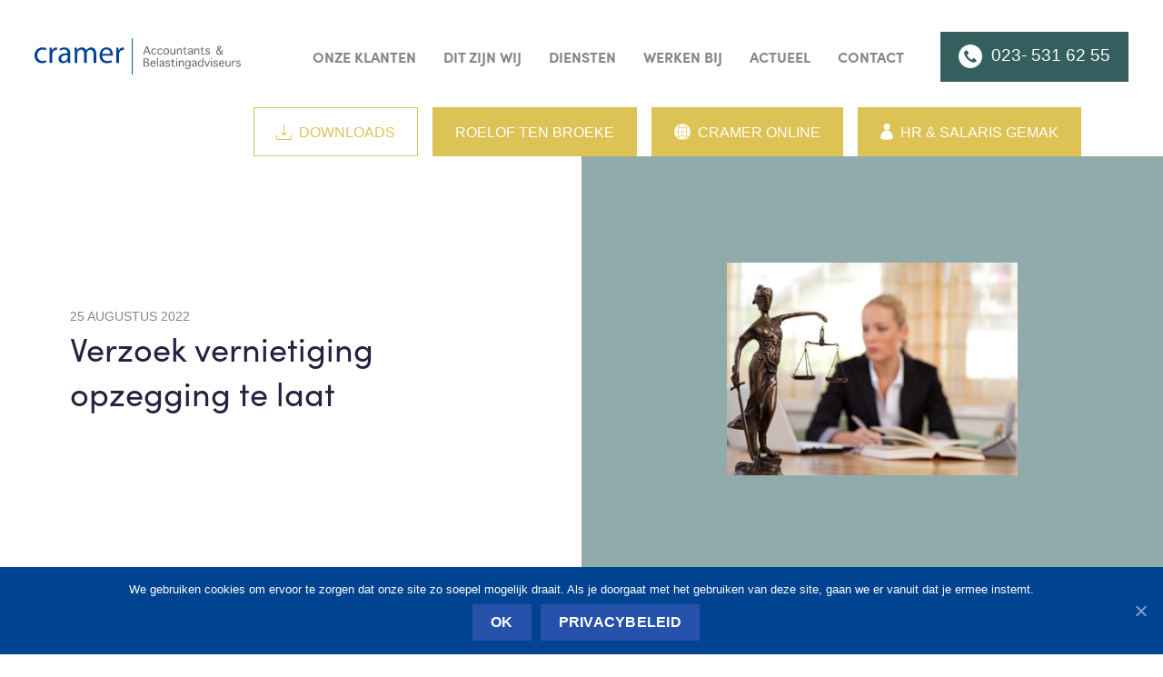

--- FILE ---
content_type: text/html; charset=UTF-8
request_url: https://crameraccountants.nl/verzoek-vernietiging-opzegging-te-laat/
body_size: 18652
content:
<!DOCTYPE html><html lang=nl class=no-js> <!--
*****************************************
* Website development by Dennis Ridder  *
* E: dennis@dennisridder.com            *
* W: www.dennisridder.com               *
*****************************************
--><head><meta charset="UTF-8"><meta name="viewport" content="width=device-width, initial-scale=1.0"><title>Verzoek vernietiging opzegging te laat - Cramer Accountants</title><meta name="robots" content="index, follow, max-snippet:-1, max-image-preview:large, max-video-preview:-1"><link rel=canonical href=https://crameraccountants.nl/verzoek-vernietiging-opzegging-te-laat/ ><meta property="og:locale" content="nl_NL"><meta property="og:type" content="article"><meta property="og:title" content="Verzoek vernietiging opzegging te laat - Cramer Accountants"><meta property="og:description" content="De kantonrechter heeft de bevoegdheid om op verzoek de"><meta property="og:url" content="https://crameraccountants.nl/verzoek-vernietiging-opzegging-te-laat/"><meta property="og:site_name" content="Cramer Accountants"><meta property="article:published_time" content="2022-08-25T04:00:00+00:00"><meta property="article:modified_time" content="-0001-11-30T00:00:00+00:00"><meta property="og:image" content="https://crameraccountants.nl/wp-content/uploads/2022/08/7dee5e77-b907-4a78-a5c0-0cfb5bb21909.jpg"><meta property="og:image:width" content="800"><meta property="og:image:height" content="533"><meta name="twitter:card" content="summary_large_image"><meta name="twitter:label1" content="Geschreven door"><meta name="twitter:data1" content="Dennis"><meta name="twitter:label2" content="Geschatte leestijd"><meta name="twitter:data2" content="1 minuut"> <script type=application/ld+json class=yoast-schema-graph>{"@context":"https://schema.org","@graph":[{"@type":"WebSite","@id":"https://crameraccountants.nl/#website","url":"https://crameraccountants.nl/","name":"Cramer Accountants","description":"","potentialAction":[{"@type":"SearchAction","target":"https://crameraccountants.nl/?s={search_term_string}","query-input":"required name=search_term_string"}],"inLanguage":"nl"},{"@type":"ImageObject","@id":"https://crameraccountants.nl/verzoek-vernietiging-opzegging-te-laat/#primaryimage","inLanguage":"nl","url":"https://crameraccountants.nl/wp-content/uploads/2022/08/7dee5e77-b907-4a78-a5c0-0cfb5bb21909.jpg","width":800,"height":533},{"@type":"WebPage","@id":"https://crameraccountants.nl/verzoek-vernietiging-opzegging-te-laat/#webpage","url":"https://crameraccountants.nl/verzoek-vernietiging-opzegging-te-laat/","name":"Verzoek vernietiging opzegging te laat - Cramer Accountants","isPartOf":{"@id":"https://crameraccountants.nl/#website"},"primaryImageOfPage":{"@id":"https://crameraccountants.nl/verzoek-vernietiging-opzegging-te-laat/#primaryimage"},"datePublished":"2022-08-25T04:00:00+00:00","dateModified":"-0001-11-30T00:00:00+00:00","author":{"@id":"https://crameraccountants.nl/#/schema/person/3ee48083f1e0bb9b056fc9adb047c9fe"},"inLanguage":"nl","potentialAction":[{"@type":"ReadAction","target":["https://crameraccountants.nl/verzoek-vernietiging-opzegging-te-laat/"]}]},{"@type":"Person","@id":"https://crameraccountants.nl/#/schema/person/3ee48083f1e0bb9b056fc9adb047c9fe","name":"Dennis","image":{"@type":"ImageObject","@id":"https://crameraccountants.nl/#personlogo","inLanguage":"nl","url":"https://secure.gravatar.com/avatar/4d2109f0aca1b5efe85ddcd5f5c889b8?s=96&d=mm&r=g","caption":"Dennis"},"sameAs":["https://crameraccountants.nl"]}]}</script> <link rel=dns-prefetch href=//www.google.com><link rel=dns-prefetch href=//fonts.googleapis.com><link rel=dns-prefetch href=//use.typekit.net><link rel=dns-prefetch href=//s.w.org><link rel=stylesheet id=Lato-css  href='https://fonts.googleapis.com/css2?family=Lato%3Awght%40300%3B700&#038;display=swap' media=all><link rel=stylesheet id=Sofia-Pro-css  href=https://use.typekit.net/fxh8ywh.css media=all><link rel=stylesheet id=wp-block-library-css  href=https://crameraccountants.nl/wp-includes/css/dist/block-library/style.min.css media=all><link rel=stylesheet id=dennisridder_blocks-cgb-style-css-css  href=https://crameraccountants.nl/wp-content/plugins/dennisridder-blocks/dist/blocks.style.build.css media=all><link rel=stylesheet id=contact-form-7-css  href=https://crameraccountants.nl/wp-content/plugins/contact-form-7/includes/css/styles.css media=all><link rel=stylesheet id=cookie-notice-front-css  href=https://crameraccountants.nl/wp-content/plugins/cookie-notice/css/front.min.css media=all> <script src=https://crameraccountants.nl/wp-includes/js/jquery/jquery.min.js id=jquery-core-js></script> <script src=https://crameraccountants.nl/wp-includes/js/jquery/jquery-migrate.min.js id=jquery-migrate-js></script> <script id=cookie-notice-front-js-extra>var cnArgs={"ajaxUrl":"https:\/\/crameraccountants.nl\/wp-admin\/admin-ajax.php","nonce":"b38ab58920","hideEffect":"slide","position":"bottom","onScroll":"0","onScrollOffset":"100","onClick":"0","cookieName":"cookie_notice_accepted","cookieTime":"31536000","cookieTimeRejected":"2592000","cookiePath":"\/","cookieDomain":"","redirection":"0","cache":"1","refuse":"0","revokeCookies":"0","revokeCookiesOpt":"automatic","secure":"1","coronabarActive":"0"};</script> <script src=https://crameraccountants.nl/wp-content/plugins/cookie-notice/js/front.min.js id=cookie-notice-front-js></script>  <script async src="https://www.googletagmanager.com/gtag/js?id=UA-59967613-1"></script> <script>window.dataLayer=window.dataLayer||[];function gtag(){dataLayer.push(arguments);}
gtag('js',new Date());gtag('config','UA-59967613-1');</script> <style>.recentcomments
a{display:inline !important;padding:0
!important;margin:0
!important}</style><style id=wp-custom-css>.h-full{height:100%}@media screen and (min-width: 75em){#main
ul{font-size:1.25rem;letter-spacing:0.025em}}</style><link rel=stylesheet href=/wp-content/themes/cramer/dist/css/app.9335c198.css></head><body class="post-template-default single single-post postid-1752 single-format-standard wp-embed-responsive cookies-not-set blog"><div class=wrapper><div class=skip> <a class=skip__link href=#main>Skip to content</a></div><header id=header role=banner><div id=top class=header__top></div><div class="grid-container header__main"><div class="grid-x grid-margin-x align-justify align-middle"><div class="cell shrink text-center cell--logo"> <a class=logo href=https://crameraccountants.nl> <svg xmlns=http://www.w3.org/2000/svg width=406.168 height=71.621 viewBox="0 0 406.168 71.621"><title>Cramer Accountants</title><g transform="translate(-28.351 -28.352)"><path d=M243.862,60.614H241.87L248.644,44.1H250.8l6.25,16.516h-2.32l-1.711-4.541h-7.282Zm2.52-6.189h5.992l-2.891-7.674Z fill=#696868 /><path d=M266.374,57.557h1.992v.1a2.675,2.675,0,0,1-.605,1.611,4,4,0,0,1-1.574,1.237,5.717,5.717,0,0,1-2.348.434,5.037,5.037,0,0,1-4.047-1.664,6.876,6.876,0,0,1-1.422-4.616,6.853,6.853,0,0,1,1.422-4.6,5.04,5.04,0,0,1,4.047-1.664,5.805,5.805,0,0,1,2.348.427,4.115,4.115,0,0,1,1.574,1.185,2.621,2.621,0,0,1,.605,1.671v.1h-1.992v-.1a1.362,1.362,0,0,0-.57-1.147,2.929,2.929,0,0,0-1.86-.487,3.271,3.271,0,0,0-2.5,1.094,5.1,5.1,0,0,0-1.011,3.522,5.125,5.125,0,0,0,1.011,3.537,3.267,3.267,0,0,0,2.5,1.094,2.861,2.861,0,0,0,1.844-.486,1.455,1.455,0,0,0,.586-1.147Z fill=#696868 /><path d=M278.257,57.557h2v.1a2.656,2.656,0,0,1-.609,1.611,3.971,3.971,0,0,1-1.575,1.237,5.7,5.7,0,0,1-2.343.434,5.031,5.031,0,0,1-4.047-1.664,6.877,6.877,0,0,1-1.426-4.616,6.855,6.855,0,0,1,1.426-4.6,5.034,5.034,0,0,1,4.047-1.664,5.79,5.79,0,0,1,2.343.427,4.089,4.089,0,0,1,1.575,1.185,2.6,2.6,0,0,1,.609,1.671v.1h-2v-.1a1.359,1.359,0,0,0-.567-1.147,2.931,2.931,0,0,0-1.859-.487,3.271,3.271,0,0,0-2.5,1.094,5.081,5.081,0,0,0-1.012,3.522,5.105,5.105,0,0,0,1.012,3.537,3.267,3.267,0,0,0,2.5,1.094,2.863,2.863,0,0,0,1.844-.486,1.462,1.462,0,0,0,.582-1.147Z fill=#696868 /><path d=M287.761,60.944a5.525,5.525,0,0,1-3.981-1.582,6.236,6.236,0,0,1-1.64-4.7,6.22,6.22,0,0,1,1.64-4.684,5.783,5.783,0,0,1,7.946,0,6.22,6.22,0,0,1,1.64,4.684,6.236,6.236,0,0,1-1.64,4.7A5.508,5.508,0,0,1,287.761,60.944Zm0-1.649a3.069,3.069,0,0,0,2.562-1.274,6.252,6.252,0,0,0,0-6.7,3.229,3.229,0,0,0-5.14,0,6.23,6.23,0,0,0,0,6.7A3.081,3.081,0,0,0,287.761,59.295Z fill=#696868 /><path d=M303.515,48.73h1.976V60.614h-1.976V58.546a6.147,6.147,0,0,1-1.207,1.424,4.645,4.645,0,0,1-1.223.726,3.729,3.729,0,0,1-1.379.248,4.31,4.31,0,0,1-2.8-.929q-1.141-.93-1.144-3.747V48.73h1.976v6.7q0,2.607.692,3.154a2.651,2.651,0,0,0,1.707.548,2.99,2.99,0,0,0,1.672-.518,3.6,3.6,0,0,0,1.246-1.454,6,6,0,0,0,.457-2.585Z fill=#696868 /><path d=M310.6,60.614h-1.977V48.73H310.6v2.052a5.935,5.935,0,0,1,1.222-1.438,4.591,4.591,0,0,1,1.235-.705,4.124,4.124,0,0,1,1.441-.24,4.33,4.33,0,0,1,2,.457,3.211,3.211,0,0,1,1.379,1.349,6.229,6.229,0,0,1,.488,2.841v7.568h-1.98V53.9a8.594,8.594,0,0,0-.207-2.262,1.864,1.864,0,0,0-.832-1.042A2.531,2.531,0,0,0,314,50.213a3.006,3.006,0,0,0-1.656.51,3.7,3.7,0,0,0-1.266,1.43,5.777,5.777,0,0,0-.48,2.617Z fill=#696868 /><path d=M328.6,58.936V60.6a10.287,10.287,0,0,1-2.2.344,4.371,4.371,0,0,1-2-.45,3.091,3.091,0,0,1-1.356-1.3,5.875,5.875,0,0,1-.465-2.706V50.378h-2.054V48.73h2.054V45.911h1.992V48.73h3.461v1.648h-3.461v5.545a6.794,6.794,0,0,0,.239,2.188,1.684,1.684,0,0,0,.765.9,2.62,2.62,0,0,0,1.258.284A6.767,6.767,0,0,0,328.6,58.936Z fill=#696868 /><path d=M338.343,60.614a5.5,5.5,0,0,1-.313-1.648,7.111,7.111,0,0,1-2.218,1.634,5.025,5.025,0,0,1-1.77.344,3.617,3.617,0,0,1-2.426-.87,2.966,2.966,0,0,1-1.019-2.383,3,3,0,0,1,1.429-2.66,14.932,14.932,0,0,1,4.938-1.626l1.066-.195V51.861a1.649,1.649,0,0,0-.734-1.536,3.38,3.38,0,0,0-1.77-.442,3.032,3.032,0,0,0-1.925.548,1.583,1.583,0,0,0-.7,1.265v.165h-2.144v-.149a2.648,2.648,0,0,1,.668-1.634,4.068,4.068,0,0,1,1.765-1.266,7.065,7.065,0,0,1,4.774-.023,3.269,3.269,0,0,1,1.555,1.094,4.806,4.806,0,0,1,.484,2.578v4.616c0,.51.012,1.042.039,1.6a7.726,7.726,0,0,0,.383,1.94Zm-.313-5.995-.6.135a11.7,11.7,0,0,0-3.852,1.4,1.98,1.98,0,0,0-.84,1.581,1.622,1.622,0,0,0,.993,1.5,2.308,2.308,0,0,0,.972.225,3.092,3.092,0,0,0,1.625-.487,3.472,3.472,0,0,0,1.254-1.3,3.857,3.857,0,0,0,.449-1.889Z fill=#696868 /><path d=M345.03,60.614h-1.98V48.73h1.98v2.052a5.846,5.846,0,0,1,1.219-1.438,4.623,4.623,0,0,1,1.238-.705,4.127,4.127,0,0,1,1.438-.24,4.347,4.347,0,0,1,2,.457,3.233,3.233,0,0,1,1.379,1.349,6.238,6.238,0,0,1,.484,2.841v7.568h-1.977V53.9a8.392,8.392,0,0,0-.21-2.262,1.864,1.864,0,0,0-.832-1.042,2.52,2.52,0,0,0-1.34-.382,2.993,2.993,0,0,0-1.657.51,3.639,3.639,0,0,0-1.265,1.43,5.763,5.763,0,0,0-.481,2.617Z fill=#696868 /><path d=M363.03,58.936V60.6a10.349,10.349,0,0,1-2.2.344,4.394,4.394,0,0,1-2-.45,3.089,3.089,0,0,1-1.355-1.3A5.914,5.914,0,0,1,357,56.492V50.378h-2.051V48.73H357V45.911h2V48.73h3.461v1.648H359v5.545a6.8,6.8,0,0,0,.238,2.188,1.669,1.669,0,0,0,.766.9,2.609,2.609,0,0,0,1.258.284A6.768,6.768,0,0,0,363.03,58.936Z fill=#696868 /><path d=M364.69,57.481h1.981v.031a1.6,1.6,0,0,0,.59,1.281,3.847,3.847,0,0,0,3.965-.1,1.754,1.754,0,0,0,.765-1.409q0-1.094-1.5-1.544l-1-.314-.675-.21-1.364-.42q-2.349-.868-2.351-2.862a3.292,3.292,0,0,1,1.136-2.473,4.785,4.785,0,0,1,3.375-1.065,4.452,4.452,0,0,1,3.153.907,2.755,2.755,0,0,1,.937,2.016v.045h-1.992v-.045a1.035,1.035,0,0,0-.6-.937,3.263,3.263,0,0,0-1.6-.337,2.906,2.906,0,0,0-1.82.495,1.483,1.483,0,0,0-.637,1.214,1.121,1.121,0,0,0,.41.9,3.957,3.957,0,0,0,1.387.629l.945.27.7.195a18.213,18.213,0,0,1,1.8.584,4.024,4.024,0,0,1,.719.436,2.444,2.444,0,0,1,.734.928,3.078,3.078,0,0,1,.238,1.259,3.76,3.76,0,0,1-1.207,2.841,4.933,4.933,0,0,1-3.527,1.146,5.969,5.969,0,0,1-2.437-.434,3.84,3.84,0,0,1-1.543-1.207,2.9,2.9,0,0,1-.579-1.791Z fill=#696868 /><path d=M395.913,59.28a7.672,7.672,0,0,1-2.137,1.387,6.186,6.186,0,0,1-2.375.441,5.708,5.708,0,0,1-2.82-.659,4.841,4.841,0,0,1-1.871-1.85,4.984,4.984,0,0,1-.691-2.541,5.27,5.27,0,0,1,1.117-3.193,8.2,8.2,0,0,1,2.855-2.4c-.078-.12-.133-.21-.164-.27a14.726,14.726,0,0,1-.922-1.6,5.147,5.147,0,0,1-.3-.855,3,3,0,0,1,.414-2.435,3.377,3.377,0,0,1,1.379-1.266,4.322,4.322,0,0,1,1.992-.442,3.61,3.61,0,0,1,2.531.846,2.605,2.605,0,0,1,.93,1.986,4.234,4.234,0,0,1-.914,2.541,7.547,7.547,0,0,1-2.309,2.046,49.089,49.089,0,0,0,3.629,5.424,5.885,5.885,0,0,0,.816-1.768,11.335,11.335,0,0,0,.262-2.818v-.584h1.98v.255a9.826,9.826,0,0,1-1.98,6.265,35.521,35.521,0,0,0,2.637,2.817H397.1a11.163,11.163,0,0,1-.782-.869Zm-5.066-7.374a5.226,5.226,0,0,0-2.032,1.791,4.15,4.15,0,0,0-.726,2.286,3.416,3.416,0,0,0,.465,1.761A3.221,3.221,0,0,0,389.9,59a3.719,3.719,0,0,0,1.707.457,4.489,4.489,0,0,0,1.344-.247,6.409,6.409,0,0,0,1.957-1.251q-.738-.885-1.933-2.623A38.556,38.556,0,0,1,390.847,51.906Zm.929-2.382a4.957,4.957,0,0,0,1.676-1.455,2.648,2.648,0,0,0,.571-1.453,1.38,1.38,0,0,0-.215-.7,1.459,1.459,0,0,0-.66-.569,2.048,2.048,0,0,0-.848-.2,1.475,1.475,0,0,0-1.258.553,1.868,1.868,0,0,0-.422,1.14,2.561,2.561,0,0,0,.09.629,4.5,4.5,0,0,0,.234.667,9.872,9.872,0,0,0,.621,1.087A2.8,2.8,0,0,1,391.776,49.524Z fill=#696868 /><path d=M250.53,75.811a4.912,4.912,0,0,1,2.84,1.611,4.058,4.058,0,0,1,.879,2.555,4.331,4.331,0,0,1-.609,2.226,4.426,4.426,0,0,1-1.723,1.662,8.518,8.518,0,0,1-3.859.623H243.1V67.971h4.39a12.157,12.157,0,0,1,4.028.435,3.279,3.279,0,0,1,1.55,1.276,3.441,3.441,0,0,1,.524,1.857,4.424,4.424,0,0,1-.66,2.264A5.614,5.614,0,0,1,250.53,75.811Zm-5.273-.661h2.066a5.306,5.306,0,0,0,2.383-.417,3.216,3.216,0,0,0,1.27-1.215,3.182,3.182,0,0,0,.468-1.633,2.047,2.047,0,0,0-.742-1.59,4.049,4.049,0,0,0-2.66-.66h-2.785Zm0,7.69h3.027a4.13,4.13,0,0,0,2.946-.8,2.62,2.62,0,0,0,.785-1.894,2.846,2.846,0,0,0-.508-1.635,3.656,3.656,0,0,0-1.516-1.221,7.8,7.8,0,0,0-3.148-.472h-1.586Z fill=#696868 /><path d=M264.741,81.432h1.977v.105a2.654,2.654,0,0,1-.629,1.61,3.955,3.955,0,0,1-1.664,1.244,6.156,6.156,0,0,1-2.367.427,5.182,5.182,0,0,1-4.192-1.753,7.4,7.4,0,0,1,.086-8.985,5.055,5.055,0,0,1,4.016-1.807,5.127,5.127,0,0,1,2.449.585,4.129,4.129,0,0,1,1.738,1.82,7.647,7.647,0,0,1,.637,3.457v.658h-8.437a4.748,4.748,0,0,0,1.027,3.139,3.488,3.488,0,0,0,2.84,1.238,2.955,2.955,0,0,0,1.91-.5,1.446,1.446,0,0,0,.609-1.129Zm-6.265-4.121h6.414v-.243a3.525,3.525,0,0,0-.4-1.609,2.6,2.6,0,0,0-1.1-1.162,3.417,3.417,0,0,0-1.633-.375,2.925,2.925,0,0,0-2.047.893A4.447,4.447,0,0,0,258.476,77.311Z fill=#696868 /><path d=M271.483,84.488h-1.976V67.313h1.976Z fill=#696868 /><path d=M281.976,84.488a5.4,5.4,0,0,1-.317-1.648,7.063,7.063,0,0,1-2.219,1.635,5.032,5.032,0,0,1-1.765.343,3.61,3.61,0,0,1-2.43-.871,2.958,2.958,0,0,1-1.019-2.382,3,3,0,0,1,1.433-2.661,14.94,14.94,0,0,1,4.938-1.625l1.062-.195V75.736a1.642,1.642,0,0,0-.734-1.537,3.355,3.355,0,0,0-1.766-.443,3.05,3.05,0,0,0-1.929.549,1.6,1.6,0,0,0-.7,1.265v.166H274.39v-.15a2.652,2.652,0,0,1,.668-1.635,4.111,4.111,0,0,1,1.769-1.265,6.571,6.571,0,0,1,2.406-.426,6.644,6.644,0,0,1,2.368.4,3.261,3.261,0,0,1,1.55,1.094,4.792,4.792,0,0,1,.489,2.578v4.617q0,.765.035,1.6a7.919,7.919,0,0,0,.383,1.939Zm-.317-5.994-.6.133a11.716,11.716,0,0,0-3.852,1.4,1.97,1.97,0,0,0-.84,1.582,1.611,1.611,0,0,0,.988,1.5,2.33,2.33,0,0,0,.973.225,3.1,3.1,0,0,0,1.629-.488,3.459,3.459,0,0,0,1.25-1.295,3.819,3.819,0,0,0,.449-1.889Z fill=#696868 /><path d=M285.948,81.355h1.977v.03a1.6,1.6,0,0,0,.594,1.281,3.064,3.064,0,0,0,1.984.5,3.112,3.112,0,0,0,1.98-.6,1.757,1.757,0,0,0,.762-1.408q0-1.1-1.5-1.545l-1-.314-.676-.211-1.363-.418q-2.355-.87-2.355-2.863a3.293,3.293,0,0,1,1.14-2.473,4.763,4.763,0,0,1,3.371-1.065,4.464,4.464,0,0,1,3.157.907,2.755,2.755,0,0,1,.937,2.017v.043h-2V75.2a1.035,1.035,0,0,0-.6-.937,3.239,3.239,0,0,0-1.605-.338,2.925,2.925,0,0,0-1.82.494,1.484,1.484,0,0,0-.637,1.215,1.11,1.11,0,0,0,.414.9,3.861,3.861,0,0,0,1.387.629l.941.27.707.195a18.348,18.348,0,0,1,1.8.586,3.908,3.908,0,0,1,.719.434,2.424,2.424,0,0,1,.734.929,3.075,3.075,0,0,1,.242,1.258,3.759,3.759,0,0,1-1.207,2.842,4.937,4.937,0,0,1-3.531,1.146,5.959,5.959,0,0,1-2.434-.433,3.9,3.9,0,0,1-1.546-1.207,2.926,2.926,0,0,1-.575-1.793Z fill=#696868 /><path d=M305.058,82.811v1.664a10.408,10.408,0,0,1-2.2.343,4.4,4.4,0,0,1-2-.449,3.1,3.1,0,0,1-1.356-1.3,5.93,5.93,0,0,1-.465-2.707V74.252h-2.05V72.6h2.05V69.785h2V72.6h3.461v1.648h-3.461V79.8a6.809,6.809,0,0,0,.239,2.189,1.662,1.662,0,0,0,.765.9,2.609,2.609,0,0,0,1.258.285A6.852,6.852,0,0,0,305.058,82.811Z fill=#696868 /><path d=M307.456,69.965V67.971h1.977v1.994Zm0,2.639h1.977V84.488h-1.977Z fill=#696868 /><path d=M314.558,84.488h-1.977V72.6h1.977v2.052a5.943,5.943,0,0,1,1.222-1.439,4.61,4.61,0,0,1,1.235-.7,4.1,4.1,0,0,1,1.441-.241,4.33,4.33,0,0,1,2,.457,3.214,3.214,0,0,1,1.379,1.35,6.221,6.221,0,0,1,.488,2.84v7.568h-1.98V77.773a8.569,8.569,0,0,0-.207-2.263,1.872,1.872,0,0,0-.832-1.041,2.521,2.521,0,0,0-1.344-.381,3,3,0,0,0-1.656.508,3.693,3.693,0,0,0-1.266,1.431,5.776,5.776,0,0,0-.48,2.616Z fill=#696868 /><path d=M333.472,81.971a4.559,4.559,0,0,1-1.582,1.887,4.11,4.11,0,0,1-2.3.63,4.348,4.348,0,0,1-3.492-1.664,6.64,6.64,0,0,1-1.379-4.377,8.366,8.366,0,0,1,.617-3.265,4.608,4.608,0,0,1,1.73-2.188,4.744,4.744,0,0,1,2.629-.721,4.367,4.367,0,0,1,2,.444,5.042,5.042,0,0,1,1.782,1.789V72.6h1.98v9.711q0,3.655-.773,4.833a4.772,4.772,0,0,1-1.942,1.739,6.292,6.292,0,0,1-2.757.562,7.48,7.48,0,0,1-2.637-.435,3.957,3.957,0,0,1-1.778-1.2,2.537,2.537,0,0,1-.605-1.588v-.18h1.977v.18a1.414,1.414,0,0,0,.855,1.252,4.436,4.436,0,0,0,2.16.472,4.209,4.209,0,0,0,1.828-.367,2.807,2.807,0,0,0,1.227-1.191,6.635,6.635,0,0,0,.465-2.985Zm0-3.778a4.678,4.678,0,0,0-.981-3.085,2.959,2.959,0,0,0-4.742,0,5.208,5.208,0,0,0-.961,3.35,6.791,6.791,0,0,0,.383,2.383,3.053,3.053,0,0,0,1.2,1.551,3.112,3.112,0,0,0,1.731.533,2.86,2.86,0,0,0,2.433-1.326A5.779,5.779,0,0,0,333.472,78.193Z fill=#696868 /><path d=M345.929,84.488a5.4,5.4,0,0,1-.317-1.648,7.072,7.072,0,0,1-2.218,1.635,5.042,5.042,0,0,1-1.766.343,3.611,3.611,0,0,1-2.43-.871,2.961,2.961,0,0,1-1.019-2.382,3,3,0,0,1,1.433-2.661,14.94,14.94,0,0,1,4.938-1.625l1.062-.195V75.736a1.642,1.642,0,0,0-.734-1.537,3.355,3.355,0,0,0-1.766-.443,3.052,3.052,0,0,0-1.929.549,1.6,1.6,0,0,0-.7,1.265v.166h-2.144v-.15a2.652,2.652,0,0,1,.668-1.635,4.111,4.111,0,0,1,1.769-1.265,6.573,6.573,0,0,1,2.407-.426,6.643,6.643,0,0,1,2.367.4,3.269,3.269,0,0,1,1.551,1.094,4.8,4.8,0,0,1,.488,2.578v4.617q0,.765.035,1.6a7.92,7.92,0,0,0,.383,1.939Zm-.317-5.994-.6.133a11.716,11.716,0,0,0-3.852,1.4,1.97,1.97,0,0,0-.84,1.582,1.642,1.642,0,0,0,.246.868,1.625,1.625,0,0,0,.743.63,2.322,2.322,0,0,0,.972.225,3.1,3.1,0,0,0,1.629-.488,3.459,3.459,0,0,0,1.25-1.295,3.819,3.819,0,0,0,.449-1.889Z fill=#696868 /><path d=M358.815,67.313H360.8V84.488h-1.981V82.42a5.115,5.115,0,0,1-1.183,1.6,3.343,3.343,0,0,1-1.289.624,6.193,6.193,0,0,1-1.422.171,4.387,4.387,0,0,1-2.473-.742,4.824,4.824,0,0,1-1.754-2.211,8.263,8.263,0,0,1-.632-3.3,7.418,7.418,0,0,1,1.312-4.5,4.263,4.263,0,0,1,3.649-1.792,4.625,4.625,0,0,1,1.433.217,3.7,3.7,0,0,1,1.2.653,5.563,5.563,0,0,1,1.16,1.529Zm0,11.224a5.819,5.819,0,0,0-.875-3.318,2.8,2.8,0,0,0-2.453-1.3,3,3,0,0,0-2.394,1.146,5.256,5.256,0,0,0-.961,3.44,5.669,5.669,0,0,0,.922,3.709,3.038,3.038,0,0,0,2.39,1.043,2.953,2.953,0,0,0,1.754-.578,3.439,3.439,0,0,0,1.215-1.694A7.133,7.133,0,0,0,358.815,78.537Z fill=#696868 /><path d=M367.269,84.488,362.429,72.6h2.129l3.82,9.322,3.883-9.322h1.98l-4.992,11.884Z fill=#696868 /><path d=M376.054,69.965V67.971h1.976v1.994Zm0,2.639h1.976V84.488h-1.976Z fill=#696868 /><path d=M380.444,81.355h1.977v.03a1.6,1.6,0,0,0,.594,1.281,3.064,3.064,0,0,0,1.984.5,3.117,3.117,0,0,0,1.981-.6,1.759,1.759,0,0,0,.761-1.408q0-1.1-1.5-1.545l-1-.314-.676-.211-1.363-.418q-2.355-.87-2.355-2.863a3.3,3.3,0,0,1,1.14-2.473,4.763,4.763,0,0,1,3.371-1.065,4.464,4.464,0,0,1,3.157.907,2.755,2.755,0,0,1,.937,2.017v.043h-2V75.2a1.035,1.035,0,0,0-.6-.937,3.239,3.239,0,0,0-1.605-.338,2.925,2.925,0,0,0-1.82.494,1.484,1.484,0,0,0-.637,1.215,1.11,1.11,0,0,0,.414.9,3.861,3.861,0,0,0,1.387.629l.941.27.707.195a18.351,18.351,0,0,1,1.8.586,3.874,3.874,0,0,1,.719.434,2.423,2.423,0,0,1,.734.929,3.075,3.075,0,0,1,.242,1.258,3.759,3.759,0,0,1-1.207,2.842A4.937,4.937,0,0,1,385,84.818a5.959,5.959,0,0,1-2.434-.433,3.9,3.9,0,0,1-1.546-1.207,2.926,2.926,0,0,1-.575-1.793Z fill=#696868 /><path d=M400.062,81.432h1.98v.105a2.636,2.636,0,0,1-.633,1.61,3.936,3.936,0,0,1-1.66,1.244,6.17,6.17,0,0,1-2.371.427,5.173,5.173,0,0,1-4.188-1.753,7.41,7.41,0,0,1,.083-8.985,5.059,5.059,0,0,1,4.015-1.807,5.14,5.14,0,0,1,2.453.585,4.131,4.131,0,0,1,1.739,1.82,7.717,7.717,0,0,1,.636,3.457v.658h-8.437a4.751,4.751,0,0,0,1.023,3.139,3.5,3.5,0,0,0,2.844,1.238,2.971,2.971,0,0,0,1.91-.5,1.454,1.454,0,0,0,.606-1.129ZM393.8,77.311h6.414v-.243a3.52,3.52,0,0,0-.395-1.609,2.594,2.594,0,0,0-1.1-1.162,3.428,3.428,0,0,0-1.633-.375,2.918,2.918,0,0,0-2.047.893A4.45,4.45,0,0,0,393.8,77.311Z fill=#696868 /><path d=M412.429,72.6H414.4V84.488h-1.976V82.42a6.145,6.145,0,0,1-1.207,1.424A4.645,4.645,0,0,1,410,84.57a3.709,3.709,0,0,1-1.379.248,4.312,4.312,0,0,1-2.8-.929q-1.141-.929-1.144-3.746V72.6h1.976v6.7q0,2.607.692,3.154a2.652,2.652,0,0,0,1.707.549,2.985,2.985,0,0,0,1.672-.52,3.591,3.591,0,0,0,1.246-1.453,6,6,0,0,0,.457-2.586Z fill=#696868 /><path d=M419.519,84.488h-1.981V72.6h1.981v2.1a4.912,4.912,0,0,1,1.07-1.408,4.378,4.378,0,0,1,1.238-.756,3.549,3.549,0,0,1,1.332-.264,2.9,2.9,0,0,1,1.067.18v2.053a3.331,3.331,0,0,0-1.485-.344,3.185,3.185,0,0,0-2.176.981,4.644,4.644,0,0,0-1.046,3.47Z fill=#696868 /><path d=M425.226,81.355h1.98v.03a1.6,1.6,0,0,0,.59,1.281,3.838,3.838,0,0,0,3.965-.1,1.75,1.75,0,0,0,.765-1.408q0-1.1-1.5-1.545l-1-.314-.676-.211-1.364-.418q-2.349-.87-2.351-2.863a3.29,3.29,0,0,1,1.137-2.473,4.777,4.777,0,0,1,3.375-1.065,4.451,4.451,0,0,1,3.152.907,2.755,2.755,0,0,1,.937,2.017v.043h-1.992V75.2a1.033,1.033,0,0,0-.6-.937,3.24,3.24,0,0,0-1.6-.338,2.919,2.919,0,0,0-1.82.494,1.485,1.485,0,0,0-.637,1.215,1.119,1.119,0,0,0,.41.9,3.913,3.913,0,0,0,1.387.629l.945.27.7.195a18.582,18.582,0,0,1,1.8.586,4.01,4.01,0,0,1,.719.434,2.462,2.462,0,0,1,.734.929,3.076,3.076,0,0,1,.239,1.258,3.763,3.763,0,0,1-1.207,2.842,4.938,4.938,0,0,1-3.528,1.146,5.971,5.971,0,0,1-2.437-.433,3.865,3.865,0,0,1-1.543-1.207,2.9,2.9,0,0,1-.578-1.793Z fill=#696868 /><rect width=1.705 height=71.621 transform="translate(220.079 28.352)" fill=#004391 /><path d=M51.683,75.879A20.879,20.879,0,0,1,43.148,77.6c-8.965,0-14.8-6.08-14.8-15.168,0-9.149,6.261-15.841,15.961-15.841a17,17,0,0,1,7.492,1.6L50.577,52.3a13.228,13.228,0,0,0-6.265-1.412c-6.813,0-10.5,5.1-10.5,11.236,0,6.877,4.418,11.113,10.313,11.113a15.469,15.469,0,0,0,6.633-1.412Z fill=#004391 /><path d=M58,56.477c0-3.5-.059-6.509-.246-9.272h4.73L62.73,53.1h.183c1.352-3.992,4.664-6.509,8.289-6.509a11.094,11.094,0,0,1,1.473.122v5.1a8.4,8.4,0,0,0-1.844-.123c-3.805,0-6.508,2.825-7.242,6.877a15.886,15.886,0,0,0-.188,2.517V76.924H58Z fill=#004391 /><path d=M98.644,69.8a50.337,50.337,0,0,0,.429,7.123H94.222l-.43-3.746h-.184A11.069,11.069,0,0,1,84.523,77.6c-6.02,0-9.09-4.239-9.09-8.535,0-7.185,6.386-11.115,17.871-11.053V57.4c0-2.4-.676-6.878-6.754-6.816a14.33,14.33,0,0,0-7.8,2.21L77.523,49.17a19.244,19.244,0,0,1,9.824-2.579c9.086,0,11.3,6.2,11.3,12.1Zm-5.219-8.044c-5.9-.123-12.586.921-12.586,6.692,0,3.561,2.332,5.159,5.035,5.159a7.5,7.5,0,0,0,7.305-4.973,6.168,6.168,0,0,0,.246-1.721Z fill=#004391 /><path d=M107.358,55.248c0-3.131-.125-5.588-.246-8.043h4.727l.246,4.851h.184a10.272,10.272,0,0,1,9.394-5.465,8.765,8.765,0,0,1,8.352,5.956h.121a11.758,11.758,0,0,1,3.379-3.869,9.963,9.963,0,0,1,6.508-2.087c3.992,0,9.824,2.579,9.824,12.893v17.44h-5.282V60.16c0-5.771-2.148-9.148-6.445-9.148a7.1,7.1,0,0,0-6.449,4.85,9.21,9.21,0,0,0-.43,2.7v18.36h-5.277V59.116c0-4.727-2.09-8.1-6.2-8.1-3.317,0-5.832,2.7-6.692,5.4a7.2,7.2,0,0,0-.429,2.64V76.924h-5.282Z fill=#004391 /><path d=M161.565,63.046c.122,7.308,4.727,10.315,10.192,10.315a19.322,19.322,0,0,0,8.23-1.535l.981,3.869a24.192,24.192,0,0,1-9.945,1.9c-9.149,0-14.614-6.08-14.614-15.045s5.278-15.964,13.938-15.964c9.761,0,12.277,8.474,12.277,13.937a13,13,0,0,1-.184,2.518Zm15.84-3.868c.063-3.377-1.41-8.719-7.488-8.719-5.527,0-7.859,4.974-8.289,8.719Z fill=#004391 /><path d=M189.312,56.477c0-3.5-.063-6.509-.247-9.272h4.727l.246,5.895h.184c1.351-3.992,4.668-6.509,8.289-6.509a11.1,11.1,0,0,1,1.476.122v5.1a8.408,8.408,0,0,0-1.843-.123c-3.809,0-6.508,2.825-7.246,6.877a16.267,16.267,0,0,0-.184,2.517V76.924h-5.4Z fill=#004391 /></g></svg> </a></div><div class="cell auto margin-left-auto"><nav id=main-nav><ul id=menu-hoofdmenu class=menu><li id=menu-item-288 class="menu-item menu-item-type-post_type menu-item-object-page menu-item-288"><a href=https://crameraccountants.nl/onze-klanten/ >Onze klanten</a></li><li id=menu-item-287 class="menu-item menu-item-type-post_type menu-item-object-page menu-item-287"><a href=https://crameraccountants.nl/dit-zijn-wij/ >Dit zijn wij</a></li><li id=menu-item-286 class="menu-item menu-item-type-post_type menu-item-object-page menu-item-286"><a href=https://crameraccountants.nl/diensten/ >Diensten</a></li><li id=menu-item-291 class="menu-item menu-item-type-post_type menu-item-object-page menu-item-291"><a href=https://crameraccountants.nl/werken-bij/ >Werken bij</a></li><li id=menu-item-285 class="menu-item menu-item-type-post_type menu-item-object-page current_page_parent menu-item-285"><a href=https://crameraccountants.nl/actueel/ >Actueel</a></li><li id=menu-item-294 class="menu-item menu-item-type-post_type menu-item-object-page menu-item-294"><a href=https://crameraccountants.nl/contact/ >Contact</a></li></ul><ul id=menu-downloads-etc class="menu downloads-nav hide-for-medium"><li id=menu-item-534 class="is-style-hollow menu-item menu-item-type-post_type menu-item-object-page menu-item-has-children menu-item-534"><a href=https://crameraccountants.nl/downloads/ ><svg xmlns=http://www.w3.org/2000/svg width=17.299 height=17.299 viewBox="0 0 17.299 17.299"><path d=M240.541,12.253a.541.541,0,0,1-.541-.541V.541a.541.541,0,1,1,1.081,0V11.713A.541.541,0,0,1,240.541,12.253Z transform=translate(-231.891) fill=currentColor /><path d=M158.1,249.281a.537.537,0,0,1-.382-.159l-2.883-2.883a.541.541,0,0,1,.765-.765l2.5,2.5,2.5-2.5a.541.541,0,0,1,.765.765l-2.883,2.883A.542.542,0,0,1,158.1,249.281Z transform="translate(-149.446 -237.028)" fill=currentColor /><path d=M15.317,347.1H1.982A1.984,1.984,0,0,1,0,345.116v-3.244a.541.541,0,0,1,1.081,0v3.244a.9.9,0,0,0,.9.9H15.317a.9.9,0,0,0,.9-.9v-3.244a.541.541,0,0,1,1.081,0v3.244A1.984,1.984,0,0,1,15.317,347.1Z transform="translate(0 -329.8)" fill=currentColor /></svg>Downloads</a><ul class=sub-menu><li id=menu-item-441 class="menu-item menu-item-type-custom menu-item-object-custom menu-item-441"><a href=https://crameraccountants.nl/wp-content/uploads/2022/07/model_opgaaf_gegevens_loonheffingen.pdf>Model opgaaf loonheffingen</a></li><li id=menu-item-442 class="menu-item menu-item-type-custom menu-item-object-custom menu-item-442"><a href=https://crameraccountants.nl/wp-content/uploads/2020/10/stamkaart_werknemer.docx>Stamkaart werknemer</a></li><li id=menu-item-444 class="menu-item menu-item-type-custom menu-item-object-custom menu-item-444"><a href=https://crameraccountants.nl/wp-content/uploads/2020/10/cramer-ESPL-ondernemer-003.pdf>Estate Planning. Wie laat u profiteren van uw onderneming? De Fiscus?</a></li><li id=menu-item-443 class="menu-item menu-item-type-custom menu-item-object-custom menu-item-443"><a href=https://crameraccountants.nl/wp-content/uploads/2020/10/cramer-ESPL-particulieren-002.pdf>Estate Planning. Wie laat u profiteren van uw vermogen? De Fiscus?</a></li></ul></li><li id=menu-item-2717 class="menu-item menu-item-type-post_type menu-item-object-team menu-item-2717"><a href=https://crameraccountants.nl/team/roelof-ten-broeke/ >Roelof ten Broeke</a></li><li id=menu-item-435 class="menu-item menu-item-type-custom menu-item-object-custom menu-item-435"><a target=_blank rel="noopener noreferrer" href="https://www.clientonline.nl/index.php5?office_id=13682&#038;suboffice_id=13756"><svg xmlns=http://www.w3.org/2000/svg width=18.036 height=18 viewBox="0 0 18.036 18"><g transform="translate(0 -0.632)"><path d=M231.489,347.9c1.379-.2,2.588-1.635,3.349-3.761a16.371,16.371,0,0,0-3.349-.394Z transform="translate(-222.149 -329.268)" fill=currentColor /><path d=M279.383,360.69c.082-.024.163-.047.243-.073s.135-.046.2-.069.158-.056.237-.085.133-.053.2-.08l.229-.1c.066-.029.132-.06.2-.09s.149-.071.222-.108l.193-.1q.108-.058.215-.119c.065-.037.127-.073.189-.111l.209-.129c.062-.039.124-.079.184-.121s.135-.094.2-.141l.178-.129.2-.153c.057-.046.115-.091.171-.138s.126-.109.189-.164.11-.1.163-.147.122-.117.181-.176.1-.1.155-.154l.028-.03a10.834,10.834,0,0,0-2.209-.85,8,8,0,0,1-2.06,3.345l.078-.019C279.248,360.731,279.316,360.71,279.383,360.69Z transform="translate(-267.839 -342.396)" fill=currentColor /><path d=M339.6,231.672h-3.865a16.715,16.715,0,0,1-.651,4.46,11.211,11.211,0,0,1,2.446.974A9.006,9.006,0,0,0,339.6,231.672Z transform="translate(-321.564 -221.718)" fill=currentColor /><path d=M231.489,113.4h4.186a16.126,16.126,0,0,0-.635-4.3,16.977,16.977,0,0,1-3.552.424Z transform="translate(-222.149 -104.094)" fill=currentColor /><path d=M231.489.632V4.788a16.382,16.382,0,0,0,3.349-.394C234.077,2.267,232.868.828,231.489.632Z transform=translate(-222.149) fill=currentColor /><path d=M231.489,235.549a16.99,16.99,0,0,1,3.552.424,16.127,16.127,0,0,0,.635-4.3h-4.186Z transform="translate(-222.149 -221.718)" fill=currentColor /><path d=M337.531,81.045a11.209,11.209,0,0,1-2.446.973,16.715,16.715,0,0,1,.651,4.46H339.6A9.009,9.009,0,0,0,337.531,81.045Z transform="translate(-321.564 -77.168)" fill=currentColor /><path d=M283.333,9.6l-.028-.03c-.051-.053-.1-.1-.156-.154s-.119-.119-.181-.176-.109-.1-.163-.146-.125-.111-.189-.165-.113-.092-.17-.137-.131-.1-.2-.154-.117-.086-.177-.129-.135-.1-.2-.143-.121-.08-.183-.119-.139-.089-.21-.131-.125-.074-.188-.11-.144-.081-.217-.12l-.193-.1c-.074-.037-.149-.074-.226-.109s-.13-.061-.2-.09-.153-.064-.23-.1-.133-.054-.2-.079-.158-.058-.237-.085-.134-.047-.2-.069-.161-.05-.244-.074c-.067-.02-.134-.04-.2-.058l-.079-.019a8,8,0,0,1,2.06,3.345A10.821,10.821,0,0,0,283.333,9.6Z transform="translate(-267.802 -6.21)" fill=currentColor /><path d=M0,86.478H3.865a16.723,16.723,0,0,1,.651-4.46,11.2,11.2,0,0,1-2.446-.973A9.006,9.006,0,0,0,0,86.478Z transform="translate(0 -77.168)" fill=currentColor /><path d=M135.857,347.9v-4.156a16.383,16.383,0,0,0-3.349.394C133.269,346.264,134.478,347.7,135.857,347.9Z transform="translate(-127.161 -329.268)" fill=currentColor /><path d=M115.95,231.672h-4.186a16.12,16.12,0,0,0,.635,4.3,16.967,16.967,0,0,1,3.552-.424Z transform="translate(-107.254 -221.718)" fill=currentColor /><path d=M135.857.632c-1.379.2-2.589,1.635-3.349,3.761a16.359,16.359,0,0,0,3.349.394Z transform=translate(-127.161) fill=currentColor /><path d=M115.95,109.527a16.977,16.977,0,0,1-3.552-.424,16.12,16.12,0,0,0-.635,4.3h4.186Z transform="translate(-107.254 -104.094)" fill=currentColor /><path d=M66.372,7.095l-.078.019c-.068.018-.136.039-.2.058s-.161.047-.242.073-.136.046-.2.069-.158.056-.236.085-.134.053-.2.08l-.229.1c-.066.029-.132.06-.2.09s-.149.071-.222.108l-.193.1q-.108.058-.215.119t-.19.111c-.07.042-.139.086-.208.129s-.124.08-.184.121-.135.093-.2.141l-.178.129c-.066.05-.129.1-.2.153s-.115.091-.171.139-.126.108-.188.163-.111.1-.164.148-.121.116-.181.175-.1.1-.156.155l-.028.03a10.821,10.821,0,0,0,2.209.85A8,8,0,0,1,66.372,7.095Z transform="translate(-59.598 -6.202)" fill=currentColor /><path d=M62.324,358.407c.06.059.12.119.181.176s.109.1.164.146.125.111.189.165.113.092.17.137.129.1.2.154.117.086.176.129.135.1.2.143.121.08.183.119.139.089.21.131.125.074.188.11.144.081.217.12l.193.1c.074.038.149.074.226.109l.2.09c.076.034.153.064.23.1s.133.054.2.079.158.058.237.085.134.047.2.069.161.05.244.074c.067.02.134.04.2.058l.079.019a8,8,0,0,1-2.06-3.345,10.824,10.824,0,0,0-2.209.85l.028.03C62.219,358.306,62.271,358.356,62.324,358.407Z transform="translate(-59.636 -342.347)" fill=currentColor /><path d=M2.069,237.105a11.212,11.212,0,0,1,2.446-.974,16.723,16.723,0,0,1-.651-4.46H0A9.008,9.008,0,0,0,2.069,237.105Z transform="translate(0 -221.718)" fill=currentColor /></g></svg>Cramer Online</a></li><li id=menu-item-436 class="menu-item menu-item-type-custom menu-item-object-custom menu-item-436"><a target=_blank rel="noopener noreferrer" href="https://portaal.hrsg.nl/25001918/login?ReturnUrl=%2f25001918%2f"><svg xmlns=http://www.w3.org/2000/svg width=14.14 height=18 viewBox="0 0 14.14 18"><g transform="translate(-80.04 -32)"><path d=M94.18,232.727a10.094,10.094,0,0,0-2.088-6.255,6.256,6.256,0,0,0-9.963,0,10.091,10.091,0,0,0-2.088,6.247,16.869,16.869,0,0,0,7.07,1.852A15.408,15.408,0,0,0,94.18,232.727Z transform="translate(0 -184.571)" fill=currentColor /><ellipse cx=3.438 cy=3.634 rx=3.438 ry=3.634 transform="translate(83.672 32)" fill=currentColor /></g></svg>HR &#038; Salaris Gemak</a></li></ul></nav></div><div class="cell shrink margin-left-0"> <a class="button is-style-phone margin-bottom-0" href=tel:0031235316255> <svg xmlns=http://www.w3.org/2000/svg width=26 height=26 viewBox="0 0 26 26"><g transform="translate(0.026 0.033)"><g transform="translate(-0.026 -0.033)"><path d=M22.165,3.773a13,13,0,1,0,3.809,9.191A13,13,0,0,0,22.165,3.773Zm-2.5,14.3,0,0v0L19,18.727a3.467,3.467,0,0,1-3.272.936,11.519,11.519,0,0,1-3.345-1.5,15.456,15.456,0,0,1-2.639-2.128,15.575,15.575,0,0,1-1.972-2.392,12.132,12.132,0,0,1-1.482-3,3.467,3.467,0,0,1,.867-3.54l.771-.771a.55.55,0,0,1,.778,0l0,0,2.435,2.435a.55.55,0,0,1,0,.778l0,0-1.43,1.43A1.166,1.166,0,0,0,9.594,12.5a16.724,16.724,0,0,0,1.712,2,16.622,16.622,0,0,0,2.253,1.894,1.174,1.174,0,0,0,1.5-.13l1.382-1.4a.55.55,0,0,1,.778,0l0,0L19.66,17.3A.55.55,0,0,1,19.662,18.075Z transform="translate(0.026 0.033)" fill=currentColor /></g></g></svg> <span>023- 531 62 55</span> </a></div><div class="cell shrink margin-left-0 hide-for-large"> <button data-toggle=main-nav aria-expanded=false aria-label=Menu> <span class=icon--close hidden> <svg style="vertical-align: middle" xmlns=http://www.w3.org/2000/svg width=28 height=28 viewBox="0 0 30.743 30.743"><g transform="translate(-96.379 -79.879)"><line x2=26.5 y2=26.5 transform="translate(98.5 82)" fill=none stroke=#171717 stroke-linecap=round stroke-width=3 /><line x2=26.5 y2=26.5 transform="translate(125 82) rotate(90)" fill=none stroke=#171717 stroke-linecap=round stroke-width=3 /></g></svg> </span> <span class=icon--menu> <svg style="vertical-align: middle;" xmlns=http://www.w3.org/2000/svg width=36 height=20 viewBox="0 0 39 23"><g transform="translate(-92 -84)"><line x2=36 transform="translate(93.5 85.5)" fill=none stroke=#171717 stroke-linecap=round stroke-width=3 /><line x2=36 transform="translate(93.5 95.5)" fill=none stroke=#171717 stroke-linecap=round stroke-width=3 /><line x2=36 transform="translate(93.5 105.5)" fill=none stroke=#171717 stroke-linecap=round stroke-width=3 /></g></svg> </span> </button></div></div></div><div class="grid-container header__bottom show-for-medium"><nav class=secondary-nav><ul id=menu-downloads-etc-1 class=menu><li class="is-style-hollow menu-item menu-item-type-post_type menu-item-object-page menu-item-has-children menu-item-534"><a href=https://crameraccountants.nl/downloads/ ><svg xmlns=http://www.w3.org/2000/svg width=17.299 height=17.299 viewBox="0 0 17.299 17.299"><path d=M240.541,12.253a.541.541,0,0,1-.541-.541V.541a.541.541,0,1,1,1.081,0V11.713A.541.541,0,0,1,240.541,12.253Z transform=translate(-231.891) fill=currentColor /><path d=M158.1,249.281a.537.537,0,0,1-.382-.159l-2.883-2.883a.541.541,0,0,1,.765-.765l2.5,2.5,2.5-2.5a.541.541,0,0,1,.765.765l-2.883,2.883A.542.542,0,0,1,158.1,249.281Z transform="translate(-149.446 -237.028)" fill=currentColor /><path d=M15.317,347.1H1.982A1.984,1.984,0,0,1,0,345.116v-3.244a.541.541,0,0,1,1.081,0v3.244a.9.9,0,0,0,.9.9H15.317a.9.9,0,0,0,.9-.9v-3.244a.541.541,0,0,1,1.081,0v3.244A1.984,1.984,0,0,1,15.317,347.1Z transform="translate(0 -329.8)" fill=currentColor /></svg>Downloads</a><ul class=sub-menu><li class="menu-item menu-item-type-custom menu-item-object-custom menu-item-441"><a href=https://crameraccountants.nl/wp-content/uploads/2022/07/model_opgaaf_gegevens_loonheffingen.pdf>Model opgaaf loonheffingen</a></li><li class="menu-item menu-item-type-custom menu-item-object-custom menu-item-442"><a href=https://crameraccountants.nl/wp-content/uploads/2020/10/stamkaart_werknemer.docx>Stamkaart werknemer</a></li><li class="menu-item menu-item-type-custom menu-item-object-custom menu-item-444"><a href=https://crameraccountants.nl/wp-content/uploads/2020/10/cramer-ESPL-ondernemer-003.pdf>Estate Planning. Wie laat u profiteren van uw onderneming? De Fiscus?</a></li><li class="menu-item menu-item-type-custom menu-item-object-custom menu-item-443"><a href=https://crameraccountants.nl/wp-content/uploads/2020/10/cramer-ESPL-particulieren-002.pdf>Estate Planning. Wie laat u profiteren van uw vermogen? De Fiscus?</a></li></ul></li><li class="menu-item menu-item-type-post_type menu-item-object-team menu-item-2717"><a href=https://crameraccountants.nl/team/roelof-ten-broeke/ >Roelof ten Broeke</a></li><li class="menu-item menu-item-type-custom menu-item-object-custom menu-item-435"><a target=_blank rel="noopener noreferrer" href="https://www.clientonline.nl/index.php5?office_id=13682&#038;suboffice_id=13756"><svg xmlns=http://www.w3.org/2000/svg width=18.036 height=18 viewBox="0 0 18.036 18"><g transform="translate(0 -0.632)"><path d=M231.489,347.9c1.379-.2,2.588-1.635,3.349-3.761a16.371,16.371,0,0,0-3.349-.394Z transform="translate(-222.149 -329.268)" fill=currentColor /><path d=M279.383,360.69c.082-.024.163-.047.243-.073s.135-.046.2-.069.158-.056.237-.085.133-.053.2-.08l.229-.1c.066-.029.132-.06.2-.09s.149-.071.222-.108l.193-.1q.108-.058.215-.119c.065-.037.127-.073.189-.111l.209-.129c.062-.039.124-.079.184-.121s.135-.094.2-.141l.178-.129.2-.153c.057-.046.115-.091.171-.138s.126-.109.189-.164.11-.1.163-.147.122-.117.181-.176.1-.1.155-.154l.028-.03a10.834,10.834,0,0,0-2.209-.85,8,8,0,0,1-2.06,3.345l.078-.019C279.248,360.731,279.316,360.71,279.383,360.69Z transform="translate(-267.839 -342.396)" fill=currentColor /><path d=M339.6,231.672h-3.865a16.715,16.715,0,0,1-.651,4.46,11.211,11.211,0,0,1,2.446.974A9.006,9.006,0,0,0,339.6,231.672Z transform="translate(-321.564 -221.718)" fill=currentColor /><path d=M231.489,113.4h4.186a16.126,16.126,0,0,0-.635-4.3,16.977,16.977,0,0,1-3.552.424Z transform="translate(-222.149 -104.094)" fill=currentColor /><path d=M231.489.632V4.788a16.382,16.382,0,0,0,3.349-.394C234.077,2.267,232.868.828,231.489.632Z transform=translate(-222.149) fill=currentColor /><path d=M231.489,235.549a16.99,16.99,0,0,1,3.552.424,16.127,16.127,0,0,0,.635-4.3h-4.186Z transform="translate(-222.149 -221.718)" fill=currentColor /><path d=M337.531,81.045a11.209,11.209,0,0,1-2.446.973,16.715,16.715,0,0,1,.651,4.46H339.6A9.009,9.009,0,0,0,337.531,81.045Z transform="translate(-321.564 -77.168)" fill=currentColor /><path d=M283.333,9.6l-.028-.03c-.051-.053-.1-.1-.156-.154s-.119-.119-.181-.176-.109-.1-.163-.146-.125-.111-.189-.165-.113-.092-.17-.137-.131-.1-.2-.154-.117-.086-.177-.129-.135-.1-.2-.143-.121-.08-.183-.119-.139-.089-.21-.131-.125-.074-.188-.11-.144-.081-.217-.12l-.193-.1c-.074-.037-.149-.074-.226-.109s-.13-.061-.2-.09-.153-.064-.23-.1-.133-.054-.2-.079-.158-.058-.237-.085-.134-.047-.2-.069-.161-.05-.244-.074c-.067-.02-.134-.04-.2-.058l-.079-.019a8,8,0,0,1,2.06,3.345A10.821,10.821,0,0,0,283.333,9.6Z transform="translate(-267.802 -6.21)" fill=currentColor /><path d=M0,86.478H3.865a16.723,16.723,0,0,1,.651-4.46,11.2,11.2,0,0,1-2.446-.973A9.006,9.006,0,0,0,0,86.478Z transform="translate(0 -77.168)" fill=currentColor /><path d=M135.857,347.9v-4.156a16.383,16.383,0,0,0-3.349.394C133.269,346.264,134.478,347.7,135.857,347.9Z transform="translate(-127.161 -329.268)" fill=currentColor /><path d=M115.95,231.672h-4.186a16.12,16.12,0,0,0,.635,4.3,16.967,16.967,0,0,1,3.552-.424Z transform="translate(-107.254 -221.718)" fill=currentColor /><path d=M135.857.632c-1.379.2-2.589,1.635-3.349,3.761a16.359,16.359,0,0,0,3.349.394Z transform=translate(-127.161) fill=currentColor /><path d=M115.95,109.527a16.977,16.977,0,0,1-3.552-.424,16.12,16.12,0,0,0-.635,4.3h4.186Z transform="translate(-107.254 -104.094)" fill=currentColor /><path d=M66.372,7.095l-.078.019c-.068.018-.136.039-.2.058s-.161.047-.242.073-.136.046-.2.069-.158.056-.236.085-.134.053-.2.08l-.229.1c-.066.029-.132.06-.2.09s-.149.071-.222.108l-.193.1q-.108.058-.215.119t-.19.111c-.07.042-.139.086-.208.129s-.124.08-.184.121-.135.093-.2.141l-.178.129c-.066.05-.129.1-.2.153s-.115.091-.171.139-.126.108-.188.163-.111.1-.164.148-.121.116-.181.175-.1.1-.156.155l-.028.03a10.821,10.821,0,0,0,2.209.85A8,8,0,0,1,66.372,7.095Z transform="translate(-59.598 -6.202)" fill=currentColor /><path d=M62.324,358.407c.06.059.12.119.181.176s.109.1.164.146.125.111.189.165.113.092.17.137.129.1.2.154.117.086.176.129.135.1.2.143.121.08.183.119.139.089.21.131.125.074.188.11.144.081.217.12l.193.1c.074.038.149.074.226.109l.2.09c.076.034.153.064.23.1s.133.054.2.079.158.058.237.085.134.047.2.069.161.05.244.074c.067.02.134.04.2.058l.079.019a8,8,0,0,1-2.06-3.345,10.824,10.824,0,0,0-2.209.85l.028.03C62.219,358.306,62.271,358.356,62.324,358.407Z transform="translate(-59.636 -342.347)" fill=currentColor /><path d=M2.069,237.105a11.212,11.212,0,0,1,2.446-.974,16.723,16.723,0,0,1-.651-4.46H0A9.008,9.008,0,0,0,2.069,237.105Z transform="translate(0 -221.718)" fill=currentColor /></g></svg>Cramer Online</a></li><li class="menu-item menu-item-type-custom menu-item-object-custom menu-item-436"><a target=_blank rel="noopener noreferrer" href="https://portaal.hrsg.nl/25001918/login?ReturnUrl=%2f25001918%2f"><svg xmlns=http://www.w3.org/2000/svg width=14.14 height=18 viewBox="0 0 14.14 18"><g transform="translate(-80.04 -32)"><path d=M94.18,232.727a10.094,10.094,0,0,0-2.088-6.255,6.256,6.256,0,0,0-9.963,0,10.091,10.091,0,0,0-2.088,6.247,16.869,16.869,0,0,0,7.07,1.852A15.408,15.408,0,0,0,94.18,232.727Z transform="translate(0 -184.571)" fill=currentColor /><ellipse cx=3.438 cy=3.634 rx=3.438 ry=3.634 transform="translate(83.672 32)" fill=currentColor /></g></svg>HR &#038; Salaris Gemak</a></li></ul></nav></div></header><main id=main><article class="blog--single post-1752 post type-post status-publish format-standard has-post-thumbnail hentry category-arbeidsrecht" id=post-1752><header class="grid-x blog--single__header"><div class="cell small-12 medium-6 blog--single__header-title"> <date>25 augustus 2022</date><h1 class="padding-bottom-1 margin-0 font-family-sofia">Verzoek vernietiging opzegging te laat</h1></div><figure class="cell small-12 medium-6 blog--single__image"> <img width=800 height=533 src=https://crameraccountants.nl/wp-content/uploads/2022/08/7dee5e77-b907-4a78-a5c0-0cfb5bb21909.jpg class="attachment-large size-large wp-post-image" alt loading=lazy srcset="https://crameraccountants.nl/wp-content/uploads/2022/08/7dee5e77-b907-4a78-a5c0-0cfb5bb21909.jpg 800w, https://crameraccountants.nl/wp-content/uploads/2022/08/7dee5e77-b907-4a78-a5c0-0cfb5bb21909-300x200.jpg 300w, https://crameraccountants.nl/wp-content/uploads/2022/08/7dee5e77-b907-4a78-a5c0-0cfb5bb21909-768x512.jpg 768w, https://crameraccountants.nl/wp-content/uploads/2022/08/7dee5e77-b907-4a78-a5c0-0cfb5bb21909-1x1.jpg 1w" sizes="(max-width: 800px) 100vw, 800px"></figure></header><div class="grid-x grid-padding-x align-center has-medium-spacing position-relative padding-bottom-1"><div class="cell small-12 large-6 padding-top-2 padding-bottom-2 blog--single__content"><p>De kantonrechter heeft de bevoegdheid om op verzoek de opzegging van een arbeidsovereenkomst te vernietigen. Een dergelijk verzoek moet bij de kantonrechter worden ingediend binnen twee maanden na de dag waarop de arbeidsovereenkomst is ge&euml;indigd. Deze termijn kan niet worden gestuit, geschorst of verlengd omdat werknemer en werkgever zo snel mogelijk duidelijkheid moeten hebben over de vraag of er nog rechten en verplichtingen tussen hen bestaan. Dat betekent dat een te laat ingediend verzoek om de opzegging te vernietigen niet inhoudelijk wordt behandeld.</p><p>De kantonrechter heeft in een procedure geoordeeld dat een verzoek om vernietiging van de opzegging te laat is gedaan. Het maakte daarvoor niet uit of wordt uitgegaan van de datum van opzegging, van de dag waarop de arbeidsovereenkomst volgens de uitdienstbrief is be&euml;indigd of van de dag waarop de arbeidsovereenkomst van rechtswege zou eindigen. In alle gevallen was de termijn van twee maanden ruim verstreken. Hof Arnhem-Leeuwarden is het in hoger beroep met het oordeel van de kantonrechter eens.</p><p>De werknemer voerde in hoger beroep aan dat sprake was van zeer uitzonderlijke omstandigheden, waardoor zijn verzoek om vernietiging van de opzegging wel ontvankelijk zou moeten zijn. Naar zijn mening heeft de werknemer met zijn als opzegging aangemerkte e-mail aan de werkgever zich ziekgemeld. Pas naar aanleiding van een bericht van de werkgever van bijna een jaar later zou hij zich hebben gerealiseerd dat zijn arbeidsovereenkomst be&euml;indigd was. Gelet op alle feiten en omstandigheden concludeerde het hof dat het besef dat zijn arbeidsovereenkomst was be&euml;indigd al veel eerder moet zijn ontstaan.</p><div style=font-size:smaller class=im_source>Bron: Gerechtshof Arnhem-Leeuwarden | jurisprudentie | ECLINLGHARL20226115, 200.306.380 | 17-07-2022</div><div class="grid-x blog--single__share align-middle margin-top-3 margin-bottom-1 text-center large-text-left"><div class="cell large-shrink"><p class=margin-0>DEEL DIT ARTIKEL:</p></div><div class="cell large-auto"><ul class="no-bullet margin-bottom-0 padding-left-2 padding-right-2"><li><a href="mailto:?subject=Verzoek vernietiging opzegging te laat&body=https://crameraccountants.nl/verzoek-vernietiging-opzegging-te-laat/" rel="noopener noreferer"> E-MAIL </a></li><li><a href="https://www.linkedin.com/shareArticle?mini=true&url=https://crameraccountants.nl/verzoek-vernietiging-opzegging-te-laat/&title=Verzoek vernietiging opzegging te laat" target=_blank rel="noopener noreferer"> LINKEDIN </a></li><li><a href="http://twitter.com/share?text=Verzoek vernietiging opzegging te laat&url=https://crameraccountants.nl/verzoek-vernietiging-opzegging-te-laat/" target=_blank rel="noopener noreferer"> TWITTER </a></li></ul></div></div></div></div></article><section class="text-center has-medium-spacing grid-container"><div class=inner><div class=wp-block-buttons><div class="wp-block-button is-style-outline actueel-button"><a class="wp-block-button__link has-yellow-color has-white-background-color has-text-color has-background no-border-radius" href=tel:0031235316255>Bel en maak een vrijblijvende afspraak (023-531 62 55)</a></div></div></div></section><p></p><aside class="blog-archive--latest-blogs position-relative overflow-hidden has-medium-spacing"><h2 class="text-center margin-bottom-1">Lees verder</h2><div class="blog-archive blog-archive--latest-blogs"><div class="swiper-container swiper-init" data-swiper='{"navigation":{"nextEl":".swiper-button-next","prevEl":".swiper-button-prev"},"slidesPerView":1,"slidesPerGroup":1,"spaceBetween":0,"loop":true,"threshold":2,"breakpoints":{"641":{"slidesPerView":2,"slidesPerGroup":2,"spaceBetween":18}}}'><div class=swiper-wrapper><div class=swiper-slide><article class="blog-article post-3038 post type-post status-publish format-standard has-post-thumbnail hentry category-inkomstenbelasting"><figure class=blog-article__image> <img width=768 height=512 src=https://crameraccountants.nl/wp-content/uploads/2025/02/919d340f-6d99-4903-b5e8-d2f74a31c245-768x512.jpg class="attachment-medium_large size-medium_large wp-post-image" alt loading=lazy srcset="https://crameraccountants.nl/wp-content/uploads/2025/02/919d340f-6d99-4903-b5e8-d2f74a31c245-768x512.jpg 768w, https://crameraccountants.nl/wp-content/uploads/2025/02/919d340f-6d99-4903-b5e8-d2f74a31c245-300x200.jpg 300w, https://crameraccountants.nl/wp-content/uploads/2025/02/919d340f-6d99-4903-b5e8-d2f74a31c245-1x1.jpg 1w, https://crameraccountants.nl/wp-content/uploads/2025/02/919d340f-6d99-4903-b5e8-d2f74a31c245.jpg 800w" sizes="(max-width: 768px) 100vw, 768px">		<span class=overlay></span></figure><div class=blog-article__content><date>6 februari 2025</date><h2 class="font-family-sofia"> <a href=https://crameraccountants.nl/kabinet-gaat-door-met-wetsvoorstel-wet-werkelijk-rendement-box-3/ rel=bookmark title="Kabinet gaat door met wetsvoorstel Wet werkelijk rendement box 3">Kabinet gaat door met wetsvoorstel Wet werkelijk rendement box 3</a></h2><p>De staatssecretaris van Financiën heeft in een brief aan de</p><a href=https://crameraccountants.nl/kabinet-gaat-door-met-wetsvoorstel-wet-werkelijk-rendement-box-3/ class=more-link>LEES VERDER</a></div></article></div><div class=swiper-slide><article class="blog-article post-2733 post type-post status-publish format-standard has-post-thumbnail hentry category-inkomstenbelasting"><figure class=blog-article__image> <img width=768 height=512 src=https://crameraccountants.nl/wp-content/uploads/2024/07/04881d2c-9ce1-4fcb-a3ed-59af215c1594-768x512.jpg class="attachment-medium_large size-medium_large wp-post-image" alt loading=lazy srcset="https://crameraccountants.nl/wp-content/uploads/2024/07/04881d2c-9ce1-4fcb-a3ed-59af215c1594-768x512.jpg 768w, https://crameraccountants.nl/wp-content/uploads/2024/07/04881d2c-9ce1-4fcb-a3ed-59af215c1594-300x200.jpg 300w, https://crameraccountants.nl/wp-content/uploads/2024/07/04881d2c-9ce1-4fcb-a3ed-59af215c1594-1x1.jpg 1w, https://crameraccountants.nl/wp-content/uploads/2024/07/04881d2c-9ce1-4fcb-a3ed-59af215c1594.jpg 800w" sizes="(max-width: 768px) 100vw, 768px">		<span class=overlay></span></figure><div class=blog-article__content><date>18 juli 2024</date><h2 class="font-family-sofia"> <a href=https://crameraccountants.nl/vooruitbetaling-collegegeld-ter-verkrijging-verblijfsvergunning/ rel=bookmark title="Vooruitbetaling collegegeld ter verkrijging verblijfsvergunning">Vooruitbetaling collegegeld ter verkrijging verblijfsvergunning</a></h2><p>In een procedure over de aftrek van scholingskosten heeft de</p><a href=https://crameraccountants.nl/vooruitbetaling-collegegeld-ter-verkrijging-verblijfsvergunning/ class=more-link>LEES VERDER</a></div></article></div><div class=swiper-slide><article class="blog-article post-859 post type-post status-publish format-standard has-post-thumbnail hentry category-loonbelasting"><figure class=blog-article__image> <img width=768 height=512 src=https://crameraccountants.nl/wp-content/uploads/2021/02/2bdd8254-832b-4609-9c8d-87fd9a94557f-768x512.jpg class="attachment-medium_large size-medium_large wp-post-image" alt loading=lazy srcset="https://crameraccountants.nl/wp-content/uploads/2021/02/2bdd8254-832b-4609-9c8d-87fd9a94557f-768x512.jpg 768w, https://crameraccountants.nl/wp-content/uploads/2021/02/2bdd8254-832b-4609-9c8d-87fd9a94557f-300x200.jpg 300w, https://crameraccountants.nl/wp-content/uploads/2021/02/2bdd8254-832b-4609-9c8d-87fd9a94557f-1x1.jpg 1w, https://crameraccountants.nl/wp-content/uploads/2021/02/2bdd8254-832b-4609-9c8d-87fd9a94557f.jpg 800w" sizes="(max-width: 768px) 100vw, 768px">		<span class=overlay></span></figure><div class=blog-article__content><date>11 februari 2021</date><h2 class="font-family-sofia"> <a href=https://crameraccountants.nl/drempelvrijstelling-rvu/ rel=bookmark title="Drempelvrijstelling RVU">Drempelvrijstelling RVU</a></h2><p>Als uitvloeisel van de Wet bedrag ineens, RVU en</p><a href=https://crameraccountants.nl/drempelvrijstelling-rvu/ class=more-link>LEES VERDER</a></div></article></div><div class=swiper-slide><article class="blog-article post-939 post type-post status-publish format-standard has-post-thumbnail hentry category-inkomstenbelasting"><figure class=blog-article__image> <img width=768 height=329 src=https://crameraccountants.nl/wp-content/uploads/2021/04/dcd10c53-6248-4136-b02a-b9942653de07-768x329.jpg class="attachment-medium_large size-medium_large wp-post-image" alt loading=lazy srcset="https://crameraccountants.nl/wp-content/uploads/2021/04/dcd10c53-6248-4136-b02a-b9942653de07-768x329.jpg 768w, https://crameraccountants.nl/wp-content/uploads/2021/04/dcd10c53-6248-4136-b02a-b9942653de07-300x129.jpg 300w, https://crameraccountants.nl/wp-content/uploads/2021/04/dcd10c53-6248-4136-b02a-b9942653de07-1x1.jpg 1w, https://crameraccountants.nl/wp-content/uploads/2021/04/dcd10c53-6248-4136-b02a-b9942653de07.jpg 800w" sizes="(max-width: 768px) 100vw, 768px">		<span class=overlay></span></figure><div class=blog-article__content><date>15 april 2021</date><h2 class="font-family-sofia"> <a href=https://crameraccountants.nl/conclusie-a-g-belastingheffing-box-3-in-strijd-met-discriminatieverbod/ rel=bookmark title="Conclusie A-G: belastingheffing box 3 in strijd met discriminatieverbod">Conclusie A-G: belastingheffing box 3 in strijd met discriminatieverbod</a></h2><p>De (wijze van) belastingheffing over inkomsten uit vermogen</p><a href=https://crameraccountants.nl/conclusie-a-g-belastingheffing-box-3-in-strijd-met-discriminatieverbod/ class=more-link>LEES VERDER</a></div></article></div><div class=swiper-slide><article class="blog-article post-1474 post type-post status-publish format-standard has-post-thumbnail hentry category-sociale-verzekeringen"><figure class=blog-article__image> <img width=768 height=513 src=https://crameraccountants.nl/wp-content/uploads/2022/03/6e43778a-05a8-4b61-a73a-db36982e83c3-768x513.jpg class="attachment-medium_large size-medium_large wp-post-image" alt loading=lazy srcset="https://crameraccountants.nl/wp-content/uploads/2022/03/6e43778a-05a8-4b61-a73a-db36982e83c3-768x513.jpg 768w, https://crameraccountants.nl/wp-content/uploads/2022/03/6e43778a-05a8-4b61-a73a-db36982e83c3-300x200.jpg 300w, https://crameraccountants.nl/wp-content/uploads/2022/03/6e43778a-05a8-4b61-a73a-db36982e83c3-1x1.jpg 1w, https://crameraccountants.nl/wp-content/uploads/2022/03/6e43778a-05a8-4b61-a73a-db36982e83c3.jpg 800w" sizes="(max-width: 768px) 100vw, 768px">		<span class=overlay></span></figure><div class=blog-article__content><date>3 maart 2022</date><h2 class="font-family-sofia"> <a href=https://crameraccountants.nl/aflossing-tozo-leningen/ rel=bookmark title="Aflossing Tozo-leningen">Aflossing Tozo-leningen</a></h2><p>Per 1 oktober 2021 is de Tozo beËindigd. Aansluitend is het</p><a href=https://crameraccountants.nl/aflossing-tozo-leningen/ class=more-link>LEES VERDER</a></div></article></div><div class=swiper-slide><article class="blog-article post-1779 post type-post status-publish format-standard has-post-thumbnail hentry category-algemeen"><figure class=blog-article__image> <img width=768 height=512 src=https://crameraccountants.nl/wp-content/uploads/2022/09/71785d81-3390-4de8-ac09-7b317595acaf-768x512.jpg class="attachment-medium_large size-medium_large wp-post-image" alt loading=lazy srcset="https://crameraccountants.nl/wp-content/uploads/2022/09/71785d81-3390-4de8-ac09-7b317595acaf-768x512.jpg 768w, https://crameraccountants.nl/wp-content/uploads/2022/09/71785d81-3390-4de8-ac09-7b317595acaf-300x200.jpg 300w, https://crameraccountants.nl/wp-content/uploads/2022/09/71785d81-3390-4de8-ac09-7b317595acaf-1x1.jpg 1w, https://crameraccountants.nl/wp-content/uploads/2022/09/71785d81-3390-4de8-ac09-7b317595acaf.jpg 800w" sizes="(max-width: 768px) 100vw, 768px">		<span class=overlay></span></figure><div class=blog-article__content><date>15 september 2022</date><h2 class="font-family-sofia"> <a href=https://crameraccountants.nl/evaluatie-wet-normering-topinkomens-aanleiding-voor-aanpassing-van-de-wet/ rel=bookmark title="Evaluatie Wet Normering Topinkomens aanleiding voor aanpassing van de wet">Evaluatie Wet Normering Topinkomens aanleiding voor aanpassing van de wet</a></h2><p>Sinds 2013 is de Wet Normering Topinkomens (WNT) van kracht.</p><a href=https://crameraccountants.nl/evaluatie-wet-normering-topinkomens-aanleiding-voor-aanpassing-van-de-wet/ class=more-link>LEES VERDER</a></div></article></div><div class=swiper-slide><article class="blog-article post-2251 post type-post status-publish format-standard has-post-thumbnail hentry category-vennootschapsbelasting"><figure class=blog-article__image> <img width=768 height=1157 src=https://crameraccountants.nl/wp-content/uploads/2023/08/9b359edc-092a-45da-98b7-8814a71c678c-768x1157.jpg class="attachment-medium_large size-medium_large wp-post-image" alt loading=lazy srcset="https://crameraccountants.nl/wp-content/uploads/2023/08/9b359edc-092a-45da-98b7-8814a71c678c-768x1157.jpg 768w, https://crameraccountants.nl/wp-content/uploads/2023/08/9b359edc-092a-45da-98b7-8814a71c678c-199x300.jpg 199w, https://crameraccountants.nl/wp-content/uploads/2023/08/9b359edc-092a-45da-98b7-8814a71c678c-680x1024.jpg 680w, https://crameraccountants.nl/wp-content/uploads/2023/08/9b359edc-092a-45da-98b7-8814a71c678c-1x1.jpg 1w, https://crameraccountants.nl/wp-content/uploads/2023/08/9b359edc-092a-45da-98b7-8814a71c678c.jpg 800w" sizes="(max-width: 768px) 100vw, 768px">		<span class=overlay></span></figure><div class=blog-article__content><date>31 augustus 2023</date><h2 class="font-family-sofia"> <a href=https://crameraccountants.nl/besluit-belastingplicht-van-stichtingen-en-verenigingen/ rel=bookmark title="Besluit belastingplicht van stichtingen en verenigingen">Besluit belastingplicht van stichtingen en verenigingen</a></h2><p>De staatssecretaris van Financiën heeft een besluit met</p><a href=https://crameraccountants.nl/besluit-belastingplicht-van-stichtingen-en-verenigingen/ class=more-link>LEES VERDER</a></div></article></div><div class=swiper-slide><article class="blog-article post-2201 post type-post status-publish format-standard has-post-thumbnail hentry category-internationaal"><figure class=blog-article__image> <img width=768 height=513 src=https://crameraccountants.nl/wp-content/uploads/2023/07/c2443f94-efda-4769-953e-169350eca731-768x513.jpg class="attachment-medium_large size-medium_large wp-post-image" alt loading=lazy srcset="https://crameraccountants.nl/wp-content/uploads/2023/07/c2443f94-efda-4769-953e-169350eca731-768x513.jpg 768w, https://crameraccountants.nl/wp-content/uploads/2023/07/c2443f94-efda-4769-953e-169350eca731-300x200.jpg 300w, https://crameraccountants.nl/wp-content/uploads/2023/07/c2443f94-efda-4769-953e-169350eca731-1x1.jpg 1w, https://crameraccountants.nl/wp-content/uploads/2023/07/c2443f94-efda-4769-953e-169350eca731.jpg 800w" sizes="(max-width: 768px) 100vw, 768px">		<span class=overlay></span></figure><div class=blog-article__content><date>13 juli 2023</date><h2 class="font-family-sofia"> <a href=https://crameraccountants.nl/nieuw-belastingverdrag-met-belgie/ rel=bookmark title="Nieuw belastingverdrag met België">Nieuw belastingverdrag met België</a></h2><p>Nederland en BelgiË hebben een nieuw belastingverdrag</p><a href=https://crameraccountants.nl/nieuw-belastingverdrag-met-belgie/ class=more-link>LEES VERDER</a></div></article></div><div class=swiper-slide><article class="blog-article post-2908 post type-post status-publish format-standard has-post-thumbnail hentry category-eindejaarsactualiteiten"><figure class=blog-article__image> <img width=768 height=768 src=https://crameraccountants.nl/wp-content/uploads/2024/11/f8f7ea5e-cf2a-4506-8431-90066c594ba4-768x768.jpg class="attachment-medium_large size-medium_large wp-post-image" alt loading=lazy srcset="https://crameraccountants.nl/wp-content/uploads/2024/11/f8f7ea5e-cf2a-4506-8431-90066c594ba4-768x768.jpg 768w, https://crameraccountants.nl/wp-content/uploads/2024/11/f8f7ea5e-cf2a-4506-8431-90066c594ba4-300x300.jpg 300w, https://crameraccountants.nl/wp-content/uploads/2024/11/f8f7ea5e-cf2a-4506-8431-90066c594ba4-150x150.jpg 150w, https://crameraccountants.nl/wp-content/uploads/2024/11/f8f7ea5e-cf2a-4506-8431-90066c594ba4-1x1.jpg 1w, https://crameraccountants.nl/wp-content/uploads/2024/11/f8f7ea5e-cf2a-4506-8431-90066c594ba4.jpg 800w" sizes="(max-width: 768px) 100vw, 768px">		<span class=overlay></span></figure><div class=blog-article__content><date>7 november 2024</date><h2 class="font-family-sofia"> <a href=https://crameraccountants.nl/toepassing-werkkostenregeling-2024/ rel=bookmark title="Toepassing werkkostenregeling 2024">Toepassing werkkostenregeling 2024</a></h2><p>Vrije ruimte</p><p>Uitgangspunt van de werkkostenregeling is dat</p><a href=https://crameraccountants.nl/toepassing-werkkostenregeling-2024/ class=more-link>LEES VERDER</a></div></article></div><div class=swiper-slide><article class="blog-article post-752 post type-post status-publish format-standard has-post-thumbnail hentry category-arbeidsrecht"><figure class=blog-article__image> <img width=768 height=512 src=https://crameraccountants.nl/wp-content/uploads/2020/12/fc2e5938-2438-4833-8c2e-a6aa990bde4a-768x512.jpg class="attachment-medium_large size-medium_large wp-post-image" alt loading=lazy srcset="https://crameraccountants.nl/wp-content/uploads/2020/12/fc2e5938-2438-4833-8c2e-a6aa990bde4a-768x512.jpg 768w, https://crameraccountants.nl/wp-content/uploads/2020/12/fc2e5938-2438-4833-8c2e-a6aa990bde4a-300x200.jpg 300w, https://crameraccountants.nl/wp-content/uploads/2020/12/fc2e5938-2438-4833-8c2e-a6aa990bde4a-1x1.jpg 1w, https://crameraccountants.nl/wp-content/uploads/2020/12/fc2e5938-2438-4833-8c2e-a6aa990bde4a.jpg 800w" sizes="(max-width: 768px) 100vw, 768px">		<span class=overlay></span></figure><div class=blog-article__content><date>3 december 2020</date><h2 class="font-family-sofia"> <a href=https://crameraccountants.nl/wetsvoorstel-werken-waar-je-wil/ rel=bookmark title="Wetsvoorstel Werken waar je wil">Wetsvoorstel Werken waar je wil</a></h2><p>Een initiatiefwetsvoorstel om werknemers meer rechten te</p><a href=https://crameraccountants.nl/wetsvoorstel-werken-waar-je-wil/ class=more-link>LEES VERDER</a></div></article></div><div class=swiper-slide><article class="blog-article post-3297 post type-post status-publish format-standard has-post-thumbnail hentry category-ondernemingsrecht"><figure class=blog-article__image> <img width=768 height=768 src=https://crameraccountants.nl/wp-content/uploads/2025/08/01144d79-30f3-45d6-9f1f-73110a4ba9ea-768x768.jpg class="attachment-medium_large size-medium_large wp-post-image" alt loading=lazy srcset="https://crameraccountants.nl/wp-content/uploads/2025/08/01144d79-30f3-45d6-9f1f-73110a4ba9ea-768x768.jpg 768w, https://crameraccountants.nl/wp-content/uploads/2025/08/01144d79-30f3-45d6-9f1f-73110a4ba9ea-300x300.jpg 300w, https://crameraccountants.nl/wp-content/uploads/2025/08/01144d79-30f3-45d6-9f1f-73110a4ba9ea-150x150.jpg 150w, https://crameraccountants.nl/wp-content/uploads/2025/08/01144d79-30f3-45d6-9f1f-73110a4ba9ea-1x1.jpg 1w, https://crameraccountants.nl/wp-content/uploads/2025/08/01144d79-30f3-45d6-9f1f-73110a4ba9ea.jpg 800w" sizes="(max-width: 768px) 100vw, 768px">		<span class=overlay></span></figure><div class=blog-article__content><date>21 augustus 2025</date><h2 class="font-family-sofia"> <a href=https://crameraccountants.nl/controleer-omschrijving-van-de-activiteiten-en-nieuwe-sbi-code-bij-kvk/ rel=bookmark title="Controleer omschrijving van de activiteiten en nieuwe SBI-code bij KVK">Controleer omschrijving van de activiteiten en nieuwe SBI-code bij KVK</a></h2><p>Op 6 en 7 september 2025 wijzigt de KVK de Standaard</p><a href=https://crameraccountants.nl/controleer-omschrijving-van-de-activiteiten-en-nieuwe-sbi-code-bij-kvk/ class=more-link>LEES VERDER</a></div></article></div><div class=swiper-slide><article class="blog-article post-3415 post type-post status-publish format-standard has-post-thumbnail hentry category-formeel-recht"><figure class=blog-article__image> <img width=768 height=513 src=https://crameraccountants.nl/wp-content/uploads/2025/11/686eb168-f7d7-490a-aa33-3a92366596e5-768x513.jpg class="attachment-medium_large size-medium_large wp-post-image" alt loading=lazy srcset="https://crameraccountants.nl/wp-content/uploads/2025/11/686eb168-f7d7-490a-aa33-3a92366596e5-768x513.jpg 768w, https://crameraccountants.nl/wp-content/uploads/2025/11/686eb168-f7d7-490a-aa33-3a92366596e5-300x200.jpg 300w, https://crameraccountants.nl/wp-content/uploads/2025/11/686eb168-f7d7-490a-aa33-3a92366596e5-1x1.jpg 1w, https://crameraccountants.nl/wp-content/uploads/2025/11/686eb168-f7d7-490a-aa33-3a92366596e5.jpg 800w" sizes="(max-width: 768px) 100vw, 768px">		<span class=overlay></span></figure><div class=blog-article__content><date>27 november 2025</date><h2 class="font-family-sofia"> <a href=https://crameraccountants.nl/indexering-griffierechten-per-1-januari-2026/ rel=bookmark title="Indexering griffierechten per 1 januari 2026">Indexering griffierechten per 1 januari 2026</a></h2><p>Om een procedure voor de rechter te kunnen voeren, moeten</p><a href=https://crameraccountants.nl/indexering-griffierechten-per-1-januari-2026/ class=more-link>LEES VERDER</a></div></article></div></div></div> <button class=swiper-button-prev></button> <button class=swiper-button-next></button></div></aside><section class="alignfull has-white-color has-dark-blue-background-color has-text-color has-background has-medium-spacing container"><div class=inner><section class=grid-container><div class=inner><h2 class="has-text-align-center">Meld u aan voor de nieuwsbrief</h2><div class=wp-block-contact-form-7-contact-form-selector><div role=form class=wpcf7 id=wpcf7-f723-o1 lang=nl-NL dir=ltr><div class=screen-reader-response><p role=status aria-live=polite aria-atomic=true></p><ul></ul></div><form action=/verzoek-vernietiging-opzegging-te-laat/#wpcf7-f723-o1 method=post class="wpcf7-form init" novalidate=novalidate data-status=init><div style="display: none;"> <input type=hidden name=_wpcf7 value=723> <input type=hidden name=_wpcf7_version value=5.3.1> <input type=hidden name=_wpcf7_locale value=nl_NL> <input type=hidden name=_wpcf7_unit_tag value=wpcf7-f723-o1> <input type=hidden name=_wpcf7_container_post value=0> <input type=hidden name=_wpcf7_posted_data_hash value> <input type=hidden name=_wpcf7_recaptcha_response value></div><p><label><span class="wpcf7-form-control-wrap your-name"><input type=text name=your-name value size=40 class="wpcf7-form-control wpcf7-text wpcf7-validates-as-required" aria-required=true aria-invalid=false placeholder="Uw naam"></span></label><br> <label><span class="wpcf7-form-control-wrap your-email"><input type=email name=your-email value size=40 class="wpcf7-form-control wpcf7-text wpcf7-email wpcf7-validates-as-required wpcf7-validates-as-email" aria-required=true aria-invalid=false placeholder="Uw e-mailadres"></span></label><br> <input type=submit value=VERSTUUR class="wpcf7-form-control wpcf7-submit button expanded has-black-color has-white-background-color"></p><div class=wpcf7-response-output aria-hidden=true></div></form></div></div></div></section></div></section></main><footer id=footer class=footer role=contentinfo><section class="footer__top footer__top footer__top footer__top footer__top footer__top footer__top footer__top footer__top footer__top footer__top footer__top footer__top footer__top footer__top footer__top  alignfull footer__top container"><div class=inner></div></section><section class="footer__main footer__main footer__main footer__main footer__main footer__main footer__main footer__main footer__main footer__main footer__main footer__main footer__main  footer__main grid-container"><div class=inner><div class="grid-x grid-margin-x"><div class="cell medium-6 large-5"><section class="ticss-54566213 form-block ticss-54566213 form-block ticss-54566213 form-block ticss-54566213 form-block ticss-54566213 form-block ticss-54566213 form-block ticss-54566213 form-block ticss-54566213 form-block ticss-54566213 form-block ticss-54566213 form-block ticss-54566213 form-block ticss-54566213 form-block ticss-54566213 form-block ticss-54566213 form-block ticss-54566213 form-block  ticss-54566213 form-block has-white-color has-dark-green-background-color has-text-color has-background has-medium-spacing grid-container"><div class=inner><h3 class="font-family-sofia h3">Stuur ons een bericht</h3><div role=form class=wpcf7 id=wpcf7-f56-o2 lang=nl-NL dir=ltr><div class=screen-reader-response><p role=status aria-live=polite aria-atomic=true></p><ul></ul></div><form action=/verzoek-vernietiging-opzegging-te-laat/#wpcf7-f56-o2 method=post class="wpcf7-form init" novalidate=novalidate data-status=init><div style="display: none;"> <input type=hidden name=_wpcf7 value=56> <input type=hidden name=_wpcf7_version value=5.3.1> <input type=hidden name=_wpcf7_locale value=nl_NL> <input type=hidden name=_wpcf7_unit_tag value=wpcf7-f56-o2> <input type=hidden name=_wpcf7_container_post value=0> <input type=hidden name=_wpcf7_posted_data_hash value> <input type=hidden name=_wpcf7_recaptcha_response value></div><p><label><span class="wpcf7-form-control-wrap your-name"><input type=text name=your-name value size=40 class="wpcf7-form-control wpcf7-text wpcf7-validates-as-required" aria-required=true aria-invalid=false placeholder="Uw naam"></span></label><br> <label><span class="wpcf7-form-control-wrap your-email"><input type=email name=your-email value size=40 class="wpcf7-form-control wpcf7-text wpcf7-email wpcf7-validates-as-required wpcf7-validates-as-email" aria-required=true aria-invalid=false placeholder="Uw e-mailadres"></span></label><br> <label><span class="wpcf7-form-control-wrap your-message"><textarea name=your-message cols=40 rows=4 class="wpcf7-form-control wpcf7-textarea" aria-invalid=false placeholder="Uw bericht"></textarea></span></label></p><p><input type=submit value=VERSTUUR class="wpcf7-form-control wpcf7-submit button expanded has-black-color has-yellow-background-color"></p><div class=wpcf7-response-output aria-hidden=true></div></form></div></div></section></div><div class="cell medium-6 large-7"><p class=text-uppercase>Cramer Accountants &amp; Belastingadviseurs B.V.</p><div class="grid-x has-no-gutter"><div class="cell large-6"><p>Zijlweg 78<br>2013 DK Haarlem<br>Nederland</p><p>E: <a class=monkeytail data-email="aW5mb0BjcmFtZXJhY2NvdW50YW50cy5ubA==" href=#>info at crameraccountants dot nl</a><br>T: <a class=phone href=tel:023&#8211;5316255>023 &#8211; 531 62 55</a></p></div><div class="cell large-6"><p>KvK-nummer : 34037931<br>BTW-identificatie nummer: <br>NL8021.99.239.B01</p></div></div></div></div></div></section><section class="footer__bottom footer__bottom footer__bottom footer__bottom footer__bottom footer__bottom footer__bottom footer__bottom footer__bottom footer__bottom footer__bottom footer__bottom footer__bottom footer__bottom  footer__bottom grid-container"><div class=inner><div class="grid-x grid-margin-x"><div class="cell align-self-top medium-5"><div class=social><a class="medium email" href=mailto:info@crameraccountants.nl target=_self><svg xmlns=http://www.w3.org/2000/svg viewBox="0 0 512 512"><path d="M464 64H48C21.49 64 0 85.49 0 112v288c0 26.51 21.49 48 48 48h416c26.51 0 48-21.49 48-48V112c0-26.51-21.49-48-48-48zm0 48v40.805c-22.422 18.259-58.168 46.651-134.587 106.49-16.841 13.247-50.201 45.072-73.413 44.701-23.208.375-56.579-31.459-73.413-44.701C106.18 199.465 70.425 171.067 48 152.805V112h416zM48 400V214.398c22.914 18.251 55.409 43.862 104.938 82.646 21.857 17.205 60.134 55.186 103.062 54.955 42.717.231 80.509-37.199 103.053-54.947 49.528-38.783 82.032-64.401 104.947-82.653V400H48z" fill=currentColor /></svg></a><a class="medium linkedin" href=https://www.linkedin.com/company/cramer-accountants-&-belastingadviseurs target=_blank><svg xmlns=http://www.w3.org/2000/svg viewBox="-32 0 512 512"><path d="M100.3 448H7.4V148.9h92.9V448zM53.8 108.1C24.1 108.1 0 83.5 0 53.8S24.1 0 53.8 0s53.8 24.1 53.8 53.8-24.1 54.3-53.8 54.3zM448 448h-92.7V302.4c0-34.7-.7-79.2-48.3-79.2-48.3 0-55.7 37.7-55.7 76.7V448h-92.8V148.9h89.1v40.8h1.3c12.4-23.5 42.7-48.3 87.9-48.3 94 0 111.3 61.9 111.3 142.3V448h-.1z" fill=currentColor /></svg></a><a class="medium facebook" href=https://nl-nl.facebook.com/CramerHaarlem target=_blank><svg xmlns=http://www.w3.org/2000/svg viewBox="-100 0 512 512"><path d="M215.8 85H264V3.6C255.7 2.5 227.1 0 193.8 0 124.3 0 76.7 42.4 76.7 120.3V192H0v91h76.7v229h94V283h73.6l11.7-91h-85.3v-62.7c0-26.3 7.3-44.3 45.1-44.3z" fill=currentColor /></svg></a></div></div><div class="cell medium-7"><nav><ul id=menu-footer-menu class=no-bullet><li id=menu-item-382 class="menu-item menu-item-type-post_type menu-item-object-page menu-item-382"><a href=https://crameraccountants.nl/klachtenregeling/ >Klachtenregeling</a></li><li id=menu-item-383 class="menu-item menu-item-type-post_type menu-item-object-page menu-item-383"><a href=https://crameraccountants.nl/algemene-voorwaarden/ >Algemene voorwaarden</a></li><li id=menu-item-384 class="menu-item menu-item-type-post_type menu-item-object-page menu-item-privacy-policy menu-item-384"><a href=https://crameraccountants.nl/privacybeleid/ >Privacybeleid</a></li></ul></nav><p></p></div></div><section class=grid-container><div class=inner><div class=grid-x><div class="cell medium-3"></div><div class="cell medium-6"><div class=grid-x><div class="cell medium-4"><div class=wp-block-image><figure class="aligncenter size-large is-resized"><img loading=lazy src=https://demo.dennisridder.com/_projects/cramer/wp-content/uploads/2020/10/Lid-van-NBA-wit.png alt class=wp-image-385 width=77 height=77 srcset="https://crameraccountants.nl/wp-content/uploads/2020/10/Lid-van-NBA-wit.png 77w, https://crameraccountants.nl/wp-content/uploads/2020/10/Lid-van-NBA-wit-1x1.png 1w" sizes="(max-width: 77px) 100vw, 77px"></figure></div></div><div class="cell medium-4"><div class=wp-block-image><figure class="aligncenter size-large is-resized"><img loading=lazy src=https://demo.dennisridder.com/_projects/cramer/wp-content/uploads/2020/10/RBA-logo-wit.png alt class=wp-image-720 width=177 height=87 srcset="https://crameraccountants.nl/wp-content/uploads/2020/10/RBA-logo-wit.png 708w, https://crameraccountants.nl/wp-content/uploads/2020/10/RBA-logo-wit-300x147.png 300w, https://crameraccountants.nl/wp-content/uploads/2020/10/RBA-logo-wit-1x1.png 1w" sizes="(max-width: 177px) 100vw, 177px"></figure></div></div><div class="cell medium-4"><div class=wp-block-image><figure class="aligncenter size-large is-resized"><img loading=lazy src=https://demo.dennisridder.com/_projects/cramer/wp-content/uploads/2020/10/rep-logo-wit.png alt class=wp-image-721 width=150 height=29 srcset="https://crameraccountants.nl/wp-content/uploads/2020/10/rep-logo-wit.png 300w, https://crameraccountants.nl/wp-content/uploads/2020/10/rep-logo-wit-1x1.png 1w" sizes="(max-width: 150px) 100vw, 150px"></figure></div></div></div></div><div class="cell medium-3"></div></div><p></p></div></section></div></section></footer></div> <script src=https://crameraccountants.nl/wp-content/themes/cramer/dist/js/app.9335c198.js id=app-js></script> <script id=contact-form-7-js-extra>var wpcf7={"apiSettings":{"root":"https:\/\/crameraccountants.nl\/wp-json\/contact-form-7\/v1","namespace":"contact-form-7\/v1"},"cached":"1"};</script> <script src=https://crameraccountants.nl/wp-content/plugins/contact-form-7/includes/js/scripts.js id=contact-form-7-js></script> <script src='https://www.google.com/recaptcha/api.js?render=6Lf8ikorAAAAADOQr19QtI3QEfTTV5VEdRYPDYsA' id=google-recaptcha-js></script> <script id=wpcf7-recaptcha-js-extra>var wpcf7_recaptcha={"sitekey":"6Lf8ikorAAAAADOQr19QtI3QEfTTV5VEdRYPDYsA","actions":{"homepage":"homepage","contactform":"contactform"}};</script> <script src=https://crameraccountants.nl/wp-content/plugins/contact-form-7/modules/recaptcha/script.js id=wpcf7-recaptcha-js></script> <script src=https://crameraccountants.nl/wp-includes/js/wp-embed.min.js id=wp-embed-js></script> <div id=cookie-notice role=banner class="cookie-notice-hidden cookie-revoke-hidden cn-position-bottom" aria-label="Cookie Notice" style="background-color: rgba(0,67,145,1);"><div class=cookie-notice-container style="color: #fff;"><span id=cn-notice-text class=cn-text-container>We gebruiken cookies om ervoor te zorgen dat onze site zo soepel mogelijk draait. Als je doorgaat met het gebruiken van deze site, gaan we er vanuit dat je ermee instemt.</span><span id=cn-notice-buttons class=cn-buttons-container><a href=# id=cn-accept-cookie data-cookie-set=accept class="cn-set-cookie cn-button wp-block-button__link" aria-label=Ok>Ok</a><a href=https://crameraccountants.nl/privacybeleid/ target=_blank id=cn-more-info class="cn-more-info cn-button wp-block-button__link" aria-label=Privacybeleid>Privacybeleid</a></span><a href=javascript:void(0); id=cn-close-notice data-cookie-set=accept class=cn-close-icon aria-label=Ok></a></div></div></body></html>

--- FILE ---
content_type: text/html; charset=utf-8
request_url: https://www.google.com/recaptcha/api2/anchor?ar=1&k=6Lf8ikorAAAAADOQr19QtI3QEfTTV5VEdRYPDYsA&co=aHR0cHM6Ly9jcmFtZXJhY2NvdW50YW50cy5ubDo0NDM.&hl=en&v=PoyoqOPhxBO7pBk68S4YbpHZ&size=invisible&anchor-ms=20000&execute-ms=30000&cb=i9wzba1yohkb
body_size: 48769
content:
<!DOCTYPE HTML><html dir="ltr" lang="en"><head><meta http-equiv="Content-Type" content="text/html; charset=UTF-8">
<meta http-equiv="X-UA-Compatible" content="IE=edge">
<title>reCAPTCHA</title>
<style type="text/css">
/* cyrillic-ext */
@font-face {
  font-family: 'Roboto';
  font-style: normal;
  font-weight: 400;
  font-stretch: 100%;
  src: url(//fonts.gstatic.com/s/roboto/v48/KFO7CnqEu92Fr1ME7kSn66aGLdTylUAMa3GUBHMdazTgWw.woff2) format('woff2');
  unicode-range: U+0460-052F, U+1C80-1C8A, U+20B4, U+2DE0-2DFF, U+A640-A69F, U+FE2E-FE2F;
}
/* cyrillic */
@font-face {
  font-family: 'Roboto';
  font-style: normal;
  font-weight: 400;
  font-stretch: 100%;
  src: url(//fonts.gstatic.com/s/roboto/v48/KFO7CnqEu92Fr1ME7kSn66aGLdTylUAMa3iUBHMdazTgWw.woff2) format('woff2');
  unicode-range: U+0301, U+0400-045F, U+0490-0491, U+04B0-04B1, U+2116;
}
/* greek-ext */
@font-face {
  font-family: 'Roboto';
  font-style: normal;
  font-weight: 400;
  font-stretch: 100%;
  src: url(//fonts.gstatic.com/s/roboto/v48/KFO7CnqEu92Fr1ME7kSn66aGLdTylUAMa3CUBHMdazTgWw.woff2) format('woff2');
  unicode-range: U+1F00-1FFF;
}
/* greek */
@font-face {
  font-family: 'Roboto';
  font-style: normal;
  font-weight: 400;
  font-stretch: 100%;
  src: url(//fonts.gstatic.com/s/roboto/v48/KFO7CnqEu92Fr1ME7kSn66aGLdTylUAMa3-UBHMdazTgWw.woff2) format('woff2');
  unicode-range: U+0370-0377, U+037A-037F, U+0384-038A, U+038C, U+038E-03A1, U+03A3-03FF;
}
/* math */
@font-face {
  font-family: 'Roboto';
  font-style: normal;
  font-weight: 400;
  font-stretch: 100%;
  src: url(//fonts.gstatic.com/s/roboto/v48/KFO7CnqEu92Fr1ME7kSn66aGLdTylUAMawCUBHMdazTgWw.woff2) format('woff2');
  unicode-range: U+0302-0303, U+0305, U+0307-0308, U+0310, U+0312, U+0315, U+031A, U+0326-0327, U+032C, U+032F-0330, U+0332-0333, U+0338, U+033A, U+0346, U+034D, U+0391-03A1, U+03A3-03A9, U+03B1-03C9, U+03D1, U+03D5-03D6, U+03F0-03F1, U+03F4-03F5, U+2016-2017, U+2034-2038, U+203C, U+2040, U+2043, U+2047, U+2050, U+2057, U+205F, U+2070-2071, U+2074-208E, U+2090-209C, U+20D0-20DC, U+20E1, U+20E5-20EF, U+2100-2112, U+2114-2115, U+2117-2121, U+2123-214F, U+2190, U+2192, U+2194-21AE, U+21B0-21E5, U+21F1-21F2, U+21F4-2211, U+2213-2214, U+2216-22FF, U+2308-230B, U+2310, U+2319, U+231C-2321, U+2336-237A, U+237C, U+2395, U+239B-23B7, U+23D0, U+23DC-23E1, U+2474-2475, U+25AF, U+25B3, U+25B7, U+25BD, U+25C1, U+25CA, U+25CC, U+25FB, U+266D-266F, U+27C0-27FF, U+2900-2AFF, U+2B0E-2B11, U+2B30-2B4C, U+2BFE, U+3030, U+FF5B, U+FF5D, U+1D400-1D7FF, U+1EE00-1EEFF;
}
/* symbols */
@font-face {
  font-family: 'Roboto';
  font-style: normal;
  font-weight: 400;
  font-stretch: 100%;
  src: url(//fonts.gstatic.com/s/roboto/v48/KFO7CnqEu92Fr1ME7kSn66aGLdTylUAMaxKUBHMdazTgWw.woff2) format('woff2');
  unicode-range: U+0001-000C, U+000E-001F, U+007F-009F, U+20DD-20E0, U+20E2-20E4, U+2150-218F, U+2190, U+2192, U+2194-2199, U+21AF, U+21E6-21F0, U+21F3, U+2218-2219, U+2299, U+22C4-22C6, U+2300-243F, U+2440-244A, U+2460-24FF, U+25A0-27BF, U+2800-28FF, U+2921-2922, U+2981, U+29BF, U+29EB, U+2B00-2BFF, U+4DC0-4DFF, U+FFF9-FFFB, U+10140-1018E, U+10190-1019C, U+101A0, U+101D0-101FD, U+102E0-102FB, U+10E60-10E7E, U+1D2C0-1D2D3, U+1D2E0-1D37F, U+1F000-1F0FF, U+1F100-1F1AD, U+1F1E6-1F1FF, U+1F30D-1F30F, U+1F315, U+1F31C, U+1F31E, U+1F320-1F32C, U+1F336, U+1F378, U+1F37D, U+1F382, U+1F393-1F39F, U+1F3A7-1F3A8, U+1F3AC-1F3AF, U+1F3C2, U+1F3C4-1F3C6, U+1F3CA-1F3CE, U+1F3D4-1F3E0, U+1F3ED, U+1F3F1-1F3F3, U+1F3F5-1F3F7, U+1F408, U+1F415, U+1F41F, U+1F426, U+1F43F, U+1F441-1F442, U+1F444, U+1F446-1F449, U+1F44C-1F44E, U+1F453, U+1F46A, U+1F47D, U+1F4A3, U+1F4B0, U+1F4B3, U+1F4B9, U+1F4BB, U+1F4BF, U+1F4C8-1F4CB, U+1F4D6, U+1F4DA, U+1F4DF, U+1F4E3-1F4E6, U+1F4EA-1F4ED, U+1F4F7, U+1F4F9-1F4FB, U+1F4FD-1F4FE, U+1F503, U+1F507-1F50B, U+1F50D, U+1F512-1F513, U+1F53E-1F54A, U+1F54F-1F5FA, U+1F610, U+1F650-1F67F, U+1F687, U+1F68D, U+1F691, U+1F694, U+1F698, U+1F6AD, U+1F6B2, U+1F6B9-1F6BA, U+1F6BC, U+1F6C6-1F6CF, U+1F6D3-1F6D7, U+1F6E0-1F6EA, U+1F6F0-1F6F3, U+1F6F7-1F6FC, U+1F700-1F7FF, U+1F800-1F80B, U+1F810-1F847, U+1F850-1F859, U+1F860-1F887, U+1F890-1F8AD, U+1F8B0-1F8BB, U+1F8C0-1F8C1, U+1F900-1F90B, U+1F93B, U+1F946, U+1F984, U+1F996, U+1F9E9, U+1FA00-1FA6F, U+1FA70-1FA7C, U+1FA80-1FA89, U+1FA8F-1FAC6, U+1FACE-1FADC, U+1FADF-1FAE9, U+1FAF0-1FAF8, U+1FB00-1FBFF;
}
/* vietnamese */
@font-face {
  font-family: 'Roboto';
  font-style: normal;
  font-weight: 400;
  font-stretch: 100%;
  src: url(//fonts.gstatic.com/s/roboto/v48/KFO7CnqEu92Fr1ME7kSn66aGLdTylUAMa3OUBHMdazTgWw.woff2) format('woff2');
  unicode-range: U+0102-0103, U+0110-0111, U+0128-0129, U+0168-0169, U+01A0-01A1, U+01AF-01B0, U+0300-0301, U+0303-0304, U+0308-0309, U+0323, U+0329, U+1EA0-1EF9, U+20AB;
}
/* latin-ext */
@font-face {
  font-family: 'Roboto';
  font-style: normal;
  font-weight: 400;
  font-stretch: 100%;
  src: url(//fonts.gstatic.com/s/roboto/v48/KFO7CnqEu92Fr1ME7kSn66aGLdTylUAMa3KUBHMdazTgWw.woff2) format('woff2');
  unicode-range: U+0100-02BA, U+02BD-02C5, U+02C7-02CC, U+02CE-02D7, U+02DD-02FF, U+0304, U+0308, U+0329, U+1D00-1DBF, U+1E00-1E9F, U+1EF2-1EFF, U+2020, U+20A0-20AB, U+20AD-20C0, U+2113, U+2C60-2C7F, U+A720-A7FF;
}
/* latin */
@font-face {
  font-family: 'Roboto';
  font-style: normal;
  font-weight: 400;
  font-stretch: 100%;
  src: url(//fonts.gstatic.com/s/roboto/v48/KFO7CnqEu92Fr1ME7kSn66aGLdTylUAMa3yUBHMdazQ.woff2) format('woff2');
  unicode-range: U+0000-00FF, U+0131, U+0152-0153, U+02BB-02BC, U+02C6, U+02DA, U+02DC, U+0304, U+0308, U+0329, U+2000-206F, U+20AC, U+2122, U+2191, U+2193, U+2212, U+2215, U+FEFF, U+FFFD;
}
/* cyrillic-ext */
@font-face {
  font-family: 'Roboto';
  font-style: normal;
  font-weight: 500;
  font-stretch: 100%;
  src: url(//fonts.gstatic.com/s/roboto/v48/KFO7CnqEu92Fr1ME7kSn66aGLdTylUAMa3GUBHMdazTgWw.woff2) format('woff2');
  unicode-range: U+0460-052F, U+1C80-1C8A, U+20B4, U+2DE0-2DFF, U+A640-A69F, U+FE2E-FE2F;
}
/* cyrillic */
@font-face {
  font-family: 'Roboto';
  font-style: normal;
  font-weight: 500;
  font-stretch: 100%;
  src: url(//fonts.gstatic.com/s/roboto/v48/KFO7CnqEu92Fr1ME7kSn66aGLdTylUAMa3iUBHMdazTgWw.woff2) format('woff2');
  unicode-range: U+0301, U+0400-045F, U+0490-0491, U+04B0-04B1, U+2116;
}
/* greek-ext */
@font-face {
  font-family: 'Roboto';
  font-style: normal;
  font-weight: 500;
  font-stretch: 100%;
  src: url(//fonts.gstatic.com/s/roboto/v48/KFO7CnqEu92Fr1ME7kSn66aGLdTylUAMa3CUBHMdazTgWw.woff2) format('woff2');
  unicode-range: U+1F00-1FFF;
}
/* greek */
@font-face {
  font-family: 'Roboto';
  font-style: normal;
  font-weight: 500;
  font-stretch: 100%;
  src: url(//fonts.gstatic.com/s/roboto/v48/KFO7CnqEu92Fr1ME7kSn66aGLdTylUAMa3-UBHMdazTgWw.woff2) format('woff2');
  unicode-range: U+0370-0377, U+037A-037F, U+0384-038A, U+038C, U+038E-03A1, U+03A3-03FF;
}
/* math */
@font-face {
  font-family: 'Roboto';
  font-style: normal;
  font-weight: 500;
  font-stretch: 100%;
  src: url(//fonts.gstatic.com/s/roboto/v48/KFO7CnqEu92Fr1ME7kSn66aGLdTylUAMawCUBHMdazTgWw.woff2) format('woff2');
  unicode-range: U+0302-0303, U+0305, U+0307-0308, U+0310, U+0312, U+0315, U+031A, U+0326-0327, U+032C, U+032F-0330, U+0332-0333, U+0338, U+033A, U+0346, U+034D, U+0391-03A1, U+03A3-03A9, U+03B1-03C9, U+03D1, U+03D5-03D6, U+03F0-03F1, U+03F4-03F5, U+2016-2017, U+2034-2038, U+203C, U+2040, U+2043, U+2047, U+2050, U+2057, U+205F, U+2070-2071, U+2074-208E, U+2090-209C, U+20D0-20DC, U+20E1, U+20E5-20EF, U+2100-2112, U+2114-2115, U+2117-2121, U+2123-214F, U+2190, U+2192, U+2194-21AE, U+21B0-21E5, U+21F1-21F2, U+21F4-2211, U+2213-2214, U+2216-22FF, U+2308-230B, U+2310, U+2319, U+231C-2321, U+2336-237A, U+237C, U+2395, U+239B-23B7, U+23D0, U+23DC-23E1, U+2474-2475, U+25AF, U+25B3, U+25B7, U+25BD, U+25C1, U+25CA, U+25CC, U+25FB, U+266D-266F, U+27C0-27FF, U+2900-2AFF, U+2B0E-2B11, U+2B30-2B4C, U+2BFE, U+3030, U+FF5B, U+FF5D, U+1D400-1D7FF, U+1EE00-1EEFF;
}
/* symbols */
@font-face {
  font-family: 'Roboto';
  font-style: normal;
  font-weight: 500;
  font-stretch: 100%;
  src: url(//fonts.gstatic.com/s/roboto/v48/KFO7CnqEu92Fr1ME7kSn66aGLdTylUAMaxKUBHMdazTgWw.woff2) format('woff2');
  unicode-range: U+0001-000C, U+000E-001F, U+007F-009F, U+20DD-20E0, U+20E2-20E4, U+2150-218F, U+2190, U+2192, U+2194-2199, U+21AF, U+21E6-21F0, U+21F3, U+2218-2219, U+2299, U+22C4-22C6, U+2300-243F, U+2440-244A, U+2460-24FF, U+25A0-27BF, U+2800-28FF, U+2921-2922, U+2981, U+29BF, U+29EB, U+2B00-2BFF, U+4DC0-4DFF, U+FFF9-FFFB, U+10140-1018E, U+10190-1019C, U+101A0, U+101D0-101FD, U+102E0-102FB, U+10E60-10E7E, U+1D2C0-1D2D3, U+1D2E0-1D37F, U+1F000-1F0FF, U+1F100-1F1AD, U+1F1E6-1F1FF, U+1F30D-1F30F, U+1F315, U+1F31C, U+1F31E, U+1F320-1F32C, U+1F336, U+1F378, U+1F37D, U+1F382, U+1F393-1F39F, U+1F3A7-1F3A8, U+1F3AC-1F3AF, U+1F3C2, U+1F3C4-1F3C6, U+1F3CA-1F3CE, U+1F3D4-1F3E0, U+1F3ED, U+1F3F1-1F3F3, U+1F3F5-1F3F7, U+1F408, U+1F415, U+1F41F, U+1F426, U+1F43F, U+1F441-1F442, U+1F444, U+1F446-1F449, U+1F44C-1F44E, U+1F453, U+1F46A, U+1F47D, U+1F4A3, U+1F4B0, U+1F4B3, U+1F4B9, U+1F4BB, U+1F4BF, U+1F4C8-1F4CB, U+1F4D6, U+1F4DA, U+1F4DF, U+1F4E3-1F4E6, U+1F4EA-1F4ED, U+1F4F7, U+1F4F9-1F4FB, U+1F4FD-1F4FE, U+1F503, U+1F507-1F50B, U+1F50D, U+1F512-1F513, U+1F53E-1F54A, U+1F54F-1F5FA, U+1F610, U+1F650-1F67F, U+1F687, U+1F68D, U+1F691, U+1F694, U+1F698, U+1F6AD, U+1F6B2, U+1F6B9-1F6BA, U+1F6BC, U+1F6C6-1F6CF, U+1F6D3-1F6D7, U+1F6E0-1F6EA, U+1F6F0-1F6F3, U+1F6F7-1F6FC, U+1F700-1F7FF, U+1F800-1F80B, U+1F810-1F847, U+1F850-1F859, U+1F860-1F887, U+1F890-1F8AD, U+1F8B0-1F8BB, U+1F8C0-1F8C1, U+1F900-1F90B, U+1F93B, U+1F946, U+1F984, U+1F996, U+1F9E9, U+1FA00-1FA6F, U+1FA70-1FA7C, U+1FA80-1FA89, U+1FA8F-1FAC6, U+1FACE-1FADC, U+1FADF-1FAE9, U+1FAF0-1FAF8, U+1FB00-1FBFF;
}
/* vietnamese */
@font-face {
  font-family: 'Roboto';
  font-style: normal;
  font-weight: 500;
  font-stretch: 100%;
  src: url(//fonts.gstatic.com/s/roboto/v48/KFO7CnqEu92Fr1ME7kSn66aGLdTylUAMa3OUBHMdazTgWw.woff2) format('woff2');
  unicode-range: U+0102-0103, U+0110-0111, U+0128-0129, U+0168-0169, U+01A0-01A1, U+01AF-01B0, U+0300-0301, U+0303-0304, U+0308-0309, U+0323, U+0329, U+1EA0-1EF9, U+20AB;
}
/* latin-ext */
@font-face {
  font-family: 'Roboto';
  font-style: normal;
  font-weight: 500;
  font-stretch: 100%;
  src: url(//fonts.gstatic.com/s/roboto/v48/KFO7CnqEu92Fr1ME7kSn66aGLdTylUAMa3KUBHMdazTgWw.woff2) format('woff2');
  unicode-range: U+0100-02BA, U+02BD-02C5, U+02C7-02CC, U+02CE-02D7, U+02DD-02FF, U+0304, U+0308, U+0329, U+1D00-1DBF, U+1E00-1E9F, U+1EF2-1EFF, U+2020, U+20A0-20AB, U+20AD-20C0, U+2113, U+2C60-2C7F, U+A720-A7FF;
}
/* latin */
@font-face {
  font-family: 'Roboto';
  font-style: normal;
  font-weight: 500;
  font-stretch: 100%;
  src: url(//fonts.gstatic.com/s/roboto/v48/KFO7CnqEu92Fr1ME7kSn66aGLdTylUAMa3yUBHMdazQ.woff2) format('woff2');
  unicode-range: U+0000-00FF, U+0131, U+0152-0153, U+02BB-02BC, U+02C6, U+02DA, U+02DC, U+0304, U+0308, U+0329, U+2000-206F, U+20AC, U+2122, U+2191, U+2193, U+2212, U+2215, U+FEFF, U+FFFD;
}
/* cyrillic-ext */
@font-face {
  font-family: 'Roboto';
  font-style: normal;
  font-weight: 900;
  font-stretch: 100%;
  src: url(//fonts.gstatic.com/s/roboto/v48/KFO7CnqEu92Fr1ME7kSn66aGLdTylUAMa3GUBHMdazTgWw.woff2) format('woff2');
  unicode-range: U+0460-052F, U+1C80-1C8A, U+20B4, U+2DE0-2DFF, U+A640-A69F, U+FE2E-FE2F;
}
/* cyrillic */
@font-face {
  font-family: 'Roboto';
  font-style: normal;
  font-weight: 900;
  font-stretch: 100%;
  src: url(//fonts.gstatic.com/s/roboto/v48/KFO7CnqEu92Fr1ME7kSn66aGLdTylUAMa3iUBHMdazTgWw.woff2) format('woff2');
  unicode-range: U+0301, U+0400-045F, U+0490-0491, U+04B0-04B1, U+2116;
}
/* greek-ext */
@font-face {
  font-family: 'Roboto';
  font-style: normal;
  font-weight: 900;
  font-stretch: 100%;
  src: url(//fonts.gstatic.com/s/roboto/v48/KFO7CnqEu92Fr1ME7kSn66aGLdTylUAMa3CUBHMdazTgWw.woff2) format('woff2');
  unicode-range: U+1F00-1FFF;
}
/* greek */
@font-face {
  font-family: 'Roboto';
  font-style: normal;
  font-weight: 900;
  font-stretch: 100%;
  src: url(//fonts.gstatic.com/s/roboto/v48/KFO7CnqEu92Fr1ME7kSn66aGLdTylUAMa3-UBHMdazTgWw.woff2) format('woff2');
  unicode-range: U+0370-0377, U+037A-037F, U+0384-038A, U+038C, U+038E-03A1, U+03A3-03FF;
}
/* math */
@font-face {
  font-family: 'Roboto';
  font-style: normal;
  font-weight: 900;
  font-stretch: 100%;
  src: url(//fonts.gstatic.com/s/roboto/v48/KFO7CnqEu92Fr1ME7kSn66aGLdTylUAMawCUBHMdazTgWw.woff2) format('woff2');
  unicode-range: U+0302-0303, U+0305, U+0307-0308, U+0310, U+0312, U+0315, U+031A, U+0326-0327, U+032C, U+032F-0330, U+0332-0333, U+0338, U+033A, U+0346, U+034D, U+0391-03A1, U+03A3-03A9, U+03B1-03C9, U+03D1, U+03D5-03D6, U+03F0-03F1, U+03F4-03F5, U+2016-2017, U+2034-2038, U+203C, U+2040, U+2043, U+2047, U+2050, U+2057, U+205F, U+2070-2071, U+2074-208E, U+2090-209C, U+20D0-20DC, U+20E1, U+20E5-20EF, U+2100-2112, U+2114-2115, U+2117-2121, U+2123-214F, U+2190, U+2192, U+2194-21AE, U+21B0-21E5, U+21F1-21F2, U+21F4-2211, U+2213-2214, U+2216-22FF, U+2308-230B, U+2310, U+2319, U+231C-2321, U+2336-237A, U+237C, U+2395, U+239B-23B7, U+23D0, U+23DC-23E1, U+2474-2475, U+25AF, U+25B3, U+25B7, U+25BD, U+25C1, U+25CA, U+25CC, U+25FB, U+266D-266F, U+27C0-27FF, U+2900-2AFF, U+2B0E-2B11, U+2B30-2B4C, U+2BFE, U+3030, U+FF5B, U+FF5D, U+1D400-1D7FF, U+1EE00-1EEFF;
}
/* symbols */
@font-face {
  font-family: 'Roboto';
  font-style: normal;
  font-weight: 900;
  font-stretch: 100%;
  src: url(//fonts.gstatic.com/s/roboto/v48/KFO7CnqEu92Fr1ME7kSn66aGLdTylUAMaxKUBHMdazTgWw.woff2) format('woff2');
  unicode-range: U+0001-000C, U+000E-001F, U+007F-009F, U+20DD-20E0, U+20E2-20E4, U+2150-218F, U+2190, U+2192, U+2194-2199, U+21AF, U+21E6-21F0, U+21F3, U+2218-2219, U+2299, U+22C4-22C6, U+2300-243F, U+2440-244A, U+2460-24FF, U+25A0-27BF, U+2800-28FF, U+2921-2922, U+2981, U+29BF, U+29EB, U+2B00-2BFF, U+4DC0-4DFF, U+FFF9-FFFB, U+10140-1018E, U+10190-1019C, U+101A0, U+101D0-101FD, U+102E0-102FB, U+10E60-10E7E, U+1D2C0-1D2D3, U+1D2E0-1D37F, U+1F000-1F0FF, U+1F100-1F1AD, U+1F1E6-1F1FF, U+1F30D-1F30F, U+1F315, U+1F31C, U+1F31E, U+1F320-1F32C, U+1F336, U+1F378, U+1F37D, U+1F382, U+1F393-1F39F, U+1F3A7-1F3A8, U+1F3AC-1F3AF, U+1F3C2, U+1F3C4-1F3C6, U+1F3CA-1F3CE, U+1F3D4-1F3E0, U+1F3ED, U+1F3F1-1F3F3, U+1F3F5-1F3F7, U+1F408, U+1F415, U+1F41F, U+1F426, U+1F43F, U+1F441-1F442, U+1F444, U+1F446-1F449, U+1F44C-1F44E, U+1F453, U+1F46A, U+1F47D, U+1F4A3, U+1F4B0, U+1F4B3, U+1F4B9, U+1F4BB, U+1F4BF, U+1F4C8-1F4CB, U+1F4D6, U+1F4DA, U+1F4DF, U+1F4E3-1F4E6, U+1F4EA-1F4ED, U+1F4F7, U+1F4F9-1F4FB, U+1F4FD-1F4FE, U+1F503, U+1F507-1F50B, U+1F50D, U+1F512-1F513, U+1F53E-1F54A, U+1F54F-1F5FA, U+1F610, U+1F650-1F67F, U+1F687, U+1F68D, U+1F691, U+1F694, U+1F698, U+1F6AD, U+1F6B2, U+1F6B9-1F6BA, U+1F6BC, U+1F6C6-1F6CF, U+1F6D3-1F6D7, U+1F6E0-1F6EA, U+1F6F0-1F6F3, U+1F6F7-1F6FC, U+1F700-1F7FF, U+1F800-1F80B, U+1F810-1F847, U+1F850-1F859, U+1F860-1F887, U+1F890-1F8AD, U+1F8B0-1F8BB, U+1F8C0-1F8C1, U+1F900-1F90B, U+1F93B, U+1F946, U+1F984, U+1F996, U+1F9E9, U+1FA00-1FA6F, U+1FA70-1FA7C, U+1FA80-1FA89, U+1FA8F-1FAC6, U+1FACE-1FADC, U+1FADF-1FAE9, U+1FAF0-1FAF8, U+1FB00-1FBFF;
}
/* vietnamese */
@font-face {
  font-family: 'Roboto';
  font-style: normal;
  font-weight: 900;
  font-stretch: 100%;
  src: url(//fonts.gstatic.com/s/roboto/v48/KFO7CnqEu92Fr1ME7kSn66aGLdTylUAMa3OUBHMdazTgWw.woff2) format('woff2');
  unicode-range: U+0102-0103, U+0110-0111, U+0128-0129, U+0168-0169, U+01A0-01A1, U+01AF-01B0, U+0300-0301, U+0303-0304, U+0308-0309, U+0323, U+0329, U+1EA0-1EF9, U+20AB;
}
/* latin-ext */
@font-face {
  font-family: 'Roboto';
  font-style: normal;
  font-weight: 900;
  font-stretch: 100%;
  src: url(//fonts.gstatic.com/s/roboto/v48/KFO7CnqEu92Fr1ME7kSn66aGLdTylUAMa3KUBHMdazTgWw.woff2) format('woff2');
  unicode-range: U+0100-02BA, U+02BD-02C5, U+02C7-02CC, U+02CE-02D7, U+02DD-02FF, U+0304, U+0308, U+0329, U+1D00-1DBF, U+1E00-1E9F, U+1EF2-1EFF, U+2020, U+20A0-20AB, U+20AD-20C0, U+2113, U+2C60-2C7F, U+A720-A7FF;
}
/* latin */
@font-face {
  font-family: 'Roboto';
  font-style: normal;
  font-weight: 900;
  font-stretch: 100%;
  src: url(//fonts.gstatic.com/s/roboto/v48/KFO7CnqEu92Fr1ME7kSn66aGLdTylUAMa3yUBHMdazQ.woff2) format('woff2');
  unicode-range: U+0000-00FF, U+0131, U+0152-0153, U+02BB-02BC, U+02C6, U+02DA, U+02DC, U+0304, U+0308, U+0329, U+2000-206F, U+20AC, U+2122, U+2191, U+2193, U+2212, U+2215, U+FEFF, U+FFFD;
}

</style>
<link rel="stylesheet" type="text/css" href="https://www.gstatic.com/recaptcha/releases/PoyoqOPhxBO7pBk68S4YbpHZ/styles__ltr.css">
<script nonce="xngR1hBeE_pUDrpx1uuajA" type="text/javascript">window['__recaptcha_api'] = 'https://www.google.com/recaptcha/api2/';</script>
<script type="text/javascript" src="https://www.gstatic.com/recaptcha/releases/PoyoqOPhxBO7pBk68S4YbpHZ/recaptcha__en.js" nonce="xngR1hBeE_pUDrpx1uuajA">
      
    </script></head>
<body><div id="rc-anchor-alert" class="rc-anchor-alert"></div>
<input type="hidden" id="recaptcha-token" value="[base64]">
<script type="text/javascript" nonce="xngR1hBeE_pUDrpx1uuajA">
      recaptcha.anchor.Main.init("[\x22ainput\x22,[\x22bgdata\x22,\x22\x22,\[base64]/[base64]/[base64]/[base64]/[base64]/UltsKytdPUU6KEU8MjA0OD9SW2wrK109RT4+NnwxOTI6KChFJjY0NTEyKT09NTUyOTYmJk0rMTxjLmxlbmd0aCYmKGMuY2hhckNvZGVBdChNKzEpJjY0NTEyKT09NTYzMjA/[base64]/[base64]/[base64]/[base64]/[base64]/[base64]/[base64]\x22,\[base64]\\u003d\x22,\x22w7k4w6UpfcOAD3rDkWTCisOCwpRcf8KsQ0MUw5HClMO0w4VNw47DucK4WcOhEgtfwqxXP31jwpBtwrTCrAXDjyPCl8KcwrnDssKpXCzDjMKjeH9Ew53CpCYDwp8FXiN5w5jDgMOHw5rDk8KncsK7wrDCmcO3Z8OfTcOgLsOrwqosRsOfLMKfK8OwA2/Cv3bCkWbCjsOWIxfCncKVZV/DhcOBCsKDd8KwBMO0wrrDkivDqMOhwrMKHMKcXsOBF3s2ZsOow7vCjMKgw7AqwrnDqTfCv8O9ICfDucK6Z1NpwrLDmcKIwoMgwoTCkjjCgsOOw69+wrHCrcKsFMKjw48xS1AVBXnDkMK1FcKHwprCoHjDvsKKwr/Cs8KZwqbDlSUYMCDCnC7Clm0IPRpfwqIPRsKDGXRuw4PCqDPDukvCi8KABsKuwrIBT8OBwoPCgnbDuyQNw6bCucKxWkkVwpzCn29yd8KgMmjDj8OaLcOQwosjwokUwoo+w6rDtjLCvMK7w7Aow53CpcKsw4d3aynClh/Cs8OZw5Fuw53Cu2nCkcObwpDCtQBbQcKcwqx5w6waw4p6fVPDgU9rfTTCnsOHwqvChWdYwqg/w4Q0wqXCtsOTasKZNG3DgsO6w7nDkcOvK8KxeR3DhRFseMKnF05Yw43DsULDu8OXwqFKFhI1w4oVw6LCt8OOwqDDh8KPw4w3LsORw7VawofDiMOgDMKowpE7VFrCiQLCrMOpwp/DizEDwo9TScOEwrHDsMK3VcOiw7Zpw4HCjk83FRc1HngOLEfCtsOdwrJBWk3DlcOVPg3CmnBGwqfDhsKewo7DtsKYWBJwDhF6DkEIZGfDoMOCLjIXwpXDkS3DtMO6GVp9w4oHwp13woXCocKpw7NHb2FAGcOXWzsow50/[base64]/[base64]/DonjCj8K1PUU+w7hHwpwtGsOFF2JEw4PDm8OHw6gZw5TDlGbDvsONAgUQSxg4w7gTBcKxw47DhQUdw7DChyEGPATDqMOJw5zClMKgwq04wpfDrBFPwpjCoMOKPcKgwoA/woPChHfDgMOgJglENMKpwp09ZmMFw75fN0scF8O/[base64]/JlFxF8OzEQDDncOgLFLDjsOQw7RPwr4iEcO6w5p6fcO5dDRRXMONwr/DqhQ7w63CgS/CvmbDqlHCn8OTwodjwonCu17CvHd0w4kCw5/[base64]/L8OMwqbDoSjDv8KwwqTCkzzCugrCn8OEUMOpXsKEwq8Swo43PcKmwpwtRcKewowEw6jDgATDkGBcRR3DiQI3KsKQwpTDrMOPZWXCl15BwrIzw7wmwrbCqTkwQn3CrMOFwqQTwp7DlMKLw6FNZnxBwpTDl8ODwpvDlcKawo4sasKiw7/DisKFVsOVJ8OkCzNsD8Ovw6bCtS09wpDDh14ew61Kw6DDvBF2QcK/XMKKfcOBTMOFw7suLcOkKATDncOXLsKcw7kJVEPDvsKBw4nDiQ/DlFwGXnR0NFEgwr3DsGjDjzrDjMOiMWDDpi/DpUfCrTfCtcKmwpQhw7hKXGgIwo3CmHkNw6jDgMOxwrnDsXcBw6vDsXkOXV9Qw7lhSMKZwqvCs0nDsAfCgMO/w5NdwptmeMK6w4bCqgJpw5FnFwY6wotiUAhnSWlOwrVQU8KmKMKPJ08rUcK9bhHCvH/[base64]/[base64]/DrifCv8ODw7IHfsKzO0DCoVsRwoJOeMOHAHtDdsOVwoJlfmbChkPDk0bCiQHCvWtYwqAVw4LDhy3CryQFwpwow5vCqBPDnsO4TAHCvnjCu8OiwpDDs8K7OmPCksKHw6AswrzDosKBw73DqSNGGRcBwpFmw7g0ES/CrhsRw4TCi8OwDRokGcKFwoTCingowphXQsK6w5BNG1HCiC7Cm8KTYMKpCn5TDcOUwqYFwoTDhlpUIiMdBAc8wqLDt0Rlw6gNwrQYJGrDm8O9wr3ChD47X8K2EsKBwqsXPHsfwqMXGsKhIcKzfn1cMSvCrcKqwqfCisKFfsO7w6nDkxUjwr/Dk8OOSMKHw45KwofDjxMuwp7CscOdDsO5GsKnwqzCm8KpIMOGwrxpw43DsMKnTzQlwrXCnGd3w79YLURtwrHDqA3Cm0rDucOvR1nCnsO6axhidXhxwrYqI0MQYMKiTUt8H0kZLhBqIsOYM8OpFsKdMcK6wp4YGMOXAcOMfEXDk8O5DArCvx/DnsONa8OHCmJyZ8KlbErCoMOffMOdw7p7Y8OFQEPCr1oZesKdwr7DnHjDt8KBWQIqBkbChwpdw70iYsKpw6jDhmp9wo4mw6TDpV/CigvClx/[base64]/IGbDrMO7NMKHw4fCjsKywrrDusOkOsKRIyLDkMKnI8OhQA3DqcK+woRcw5PDtsKHw6bDnTLCsnLDt8K/FiHDr3bClEhfwrHCpcK2w6RtwrDDjcOQC8Kfw77CpcKOwropbMK9w6vCmhHDvmjCrDzCgznCo8O2U8KRw5nDicORwpXCncOGw6nDqDTCvMOae8KLdhTDjMODF8Kuw7AmKkdvKcOwa8KqbTwEd1/CnMKfwozCosOHw50vw4YgNSvDglzDgmXDnMOIwqzDhX48w7tVdTVrw7PDqm3DtyBlNnHDsR10w5bDnQXCp8OmwqTDtCvCqsOHw4tGw5YEwphBwqzDk8O6w5rCkBhrDiVeQgMswoDCncOLwq7CrsO7wqnDu0PDqh8zal5qa8KremLDlSNAw4/Cj8KXdsOZw4EOQsKUwrnCvsOKwpI9worCuMO0w4HCrcOhE8KzZGvCh8KMw6fDpjvDoRjCqcKQw6fDomdVwqIew6dewpPDscOhdxh3GjLDjMKiMzbCh8K8w4XDnm0xw7nDsFjDjMKmwq3Ch03CrhcbA1oLwr/DhkbCuUNgV8OPwqkBFyLDmxYFbsK7wpjDkQ9Rwp3CqcOzTRrDjmfDi8KHZcOITVvDmcO/JTotRk8nL0sAwpbDswTCuC0Aw63Cjg/DnF84GsK0wp7Dtn/DhkITw73DrsO0HC3DpMOaR8OnfkgcV27CvzdJwrkcwpTDsC/[base64]/wo7DpGTCojVqR20oBcKDaMOawrnDvTp6QVrCusOLV8OteGZIDRlRw73Ci2wvIGgKw6bDg8Obw5V3woXDvEIybisrw5PDlwUWw6bDtsOkwoIGwrVzHUTDssKVc8O2wqF/[base64]/wpvCm8Obw445w7tCwprCicKHXwHDkkvDh8O1wqoEw4NLb8Ktw7HCsWnCrsKGw4TDgsKnYEHDv8KJw6bDkBnDscKQZmnCj1MLw6bCjMO2wrYfN8OQw7XCiU5/w5R4w5XClcOnQMOEOhLCv8ONdXrCrCQmwqjCugslwoFmw5ghF2/DilsXw4xIwpoEwopkwrpjwqtkAWvCtUrDnsKtw5XCsMKfw6wUw4BpwogRwoPDv8OtEDEfw4UwwoEZworCtgfDkMONVsKZaXbCgXFjX8OZXHZ0D8K1wonDsgvDkREmwrg2wrLCicKvw44uSMKIwq5sw58EdDgowpZ3OXcXw6rDsRDDmsOYH8OoHcO/IVQfRShJwr7Cj8KpwpRyXcO2woIUw5wbw5HCisOZGgdIIFTCt8O/woLClHjDq8KNV8K3U8Kefz3CoMKtQsOWN8KDAybDmhA5VRrCqMKAF8KJw7DDkMKWJMOIwo4gw6cHwqbDpwF9Ry/[base64]/wp/ClkFAwodTS8KMWnEYHcKFwpnDjx7DqC5jw6/ClHfCksKkw4PDly7Cr8OMwrPDrsKzOMOaFDTChcOLLcKzMUZFRk1zfhrCizxCw7vCtHzDo3XCu8OgCcO2d2sDNEDDoMKPw5E5WA3CrMOAwoDDvMKPw68nF8KVwpNPTMKjFMOqWMOzwr3DusKwLH/DrRZ6KHsowrMKbcO8eiduacOAw4/CoMOQwrJ2M8Ocw4TDqA4pwofDm8Oww6TDvsKKwpp3w7LCjk/[base64]/wqI0w74CwoFaTcO3w7FWw4rCocKXTsKpKWbCo8K+wovDtsKiY8OcWcKGw58PwrwcTUAswprDi8OEwrzCgS3Cm8ORw6BCwprDkkDCr0VqA8KUw7bDjTN9AynCtkMoBMKTAMKjV8OFOAnDnxtRw7LCpcO0ERXCuFApI8KyGsKXw7wVC37DoFAQwq/[base64]/[base64]/wrrDmxfClX8ow7gzOsKQOQjCtMKfwqLDicKBNsKWQDRvwpNuw5h5w4Y2woQpd8KsMTAoMx9baMOpFljDkMKOw4FrwoLDmQlJw60uwoEtwpNDbHUFEFstM8OMYA/DrlnDlcKaeHJawoXDrMOQw5Y1wrjDiE8vQytpw6DCjcK8KcO9PMKgwrF6Q2PCjz/Cvmtbwpx3HMKIw7XCtMK1e8KkSFDCk8OXS8OpLsKEPWHCisO/w4DCiSXDqBdJw5c0aMKbwp8Dw4nCvcKxFgLCo8K9wpsTERRaw6MQPg4ew48hNsOAwpvDpcKvVkIUSV3DvsK5wprDjG7CncOobMKDED7DrMKuAWPCjChpZi0xQcKdw6/DjsKvwrPDmW8SNcKyFXvCv1QlwpVDwrrCiMKQJAdYO8KbJMOSSRPDgRHDqMOzOGBDOH09wqTCiUTDpDzDsSbDqsOTL8KBFMKGwpHChMOeOQlTwrjDisO/[base64]/[base64]/[base64]/CnzEmfsOxw4PCsBfDgMK/Z8KpesO/wpwRwpV5MWIww47CuyDDr8ORMcOKw7Nfw5xbHMOLwqxhwqPDjyZHbTUPRUhww45xZ8Kjw4h0w67DlsO1w7ARwoTDnWbDjMKqw57DiH7DsAYmw5E2aCbDn2gTwrTDsUHDnkzChsKewo3DisK3SsOKw7tTwpcycWNIQm8Zw4RHw7/DpHjDj8OgwrvDpMK6wo7DnsKcdlIBCgcHDWh4G3/DtMKFwp5ew4dpY8KKdcOnwoTCqcOcAMKgwqrCsUpTKMOKDDLCiUZmwqXDrSzCijoqQMOYw7M0w53CmElbGRfDosKCw6k1U8K5w7bDicKeT8Oiwp4uRzvCi0zDiSBkw6/CrHtQAsKLRyXCqhp/w6smcsK9I8O3McKPQxkKwpYMw5BBwrA9wodzw6XDtVACMVFmOsK5w7A7LMOUwpjChMKjF8KgwrnDqSUZXsKxdsKEDGfClyhkwpJNw5/[base64]/[base64]/w70LAsOSdsK+wr8Uw7PCpTXDkMK0wpHDlcK2DiYVwpEWXMOeKcKKYMOYN8OsTxjDtEAXwr7Cj8Olwr7CqhVVWcO9DkAtWcKWw6Y5w4ElEEDDtVEAw6t7w5XCscKtw5QVEcOgwo/CjsOtCF/CucKtw6okw4Fcw6ATMMK2w51Tw5lXIB3DoBzCm8KWw7gvw6YSw4bDhcKHGMKLdybCo8OcFMOfMmTCssKICAvDpHZSehHDlhHDo0smecOBU8KSwr3DosK2S8OpwqQpw4k+SXMwwqAiw4LCnsOLZcKjw7A2wqt3HsKlwqbCpcOMwqcNNcKuw4Vkwo/Ck0nCs8ORw6XCvsK7w5puNsKYRcKxwonDtj3CpMKJwq8YFCQVN27CmcK6amYSLcKKcWjClMOzwpjDlx4Xw7HDkkfCiH/Ckh5XDMOXwrPCvFpZwpHCgQ59woHCmkfCnMKSZkg8wpnDo8Kmw77DhH7Ck8OkH8OcVy8VHBtRSsKiwofDrVpAYSTDrsOMwrrDi8KmecKlw5dBKR3ChsOYbQk9wqjCr8OZw4l2wqkhw4fDm8OJDnpEf8O9G8OowozCu8OWQsK3w6IhPsK3wo/DkTh5bMKbbMKtKcOnLcKtARLDrMOPSkBzNF9Ww6xDHhIEFcK+wqIcYBgRwpgOw77CpRvDoGpWwpk7LzXCscKQwqQxC8Otw4ovwqzDtVjCvTV4FVjCl8OpHsO8HGLDi1PDsSURw7DClxRFKsKcwqphUyjChcO9wovDjsOXw73CqsOwTMKAHMKlD8Osa8OTwq9/TMKieRANwrTDgl7CpsKZWcO/[base64]/CqATCtQIaw7NBOg4cw6bDlURvf0rCsx9xw4/[base64]/w6rCsAnDpz7CjsOhPDlbD8KUw5c9wpjCqsO5wo0Zwrp+w6MDbcODwpHDr8KlOXjChMOpwog5w6rCjyggw5bDssK0LngWQFfCgC5DJMO5DXrDoMKowoTChmvCp8O6w4/CscKUwoMPcsKkc8KCDcOpwpLDu183wqJGwr3CqmknMsK5aMKTZBfCsEQpCcKawqPDtsOmGikaBW3Cs2PCgmTChmgcGMOgWsOVUnbDrFTCvS/DkVnDssO1ecO+w7LCpsOzwoddEhjCjMO3IMO0wrPCvcKdfMKLVStbRB7DqcOVN8OTHVY/[base64]/DgcOlfsKiFMOqw5dcwr/CoMOafzw7d8OiSwUbwolCw4xJRQI1fMOiYTZCf8OcEg7Du1jCjcKEw6hHw5bCgsKZw7PCjcKmXlIhwq1hQ8O4XWDDusKNwpBIUT07wonChDXDgSgqE8KdwrtZwokUS8O+UsKmwrnDuEcrVCxQSTHDvF7CpSvCusOCwoDDi8ONMMKZOn5IwqjDvSJzOMK/[base64]/DlMKWwrY/VsK3ECA6w5XDvlnDpS7CiGPCjcOiwrh0f8Oqw6LCnsKgUMKWwrsZwrXCuUzDt8OOTcKawq0cwpUdXWsAwrzCssKFE2R7w6VAw4fCkScaw7AiSzcww6h9wofDocOsKEQPbibDjMOqwotHZ8KqwofDncO1BcKXYMKLLMKLPjnCocK4w4/[base64]/Cl8OLRE0xw7rCj8K8w6QUwr0Xw7nDpCp6woXDuH12w7HCvsOIGMKcwo40BcOkwrZaw6UUw5fDj8OMw4dHCsOew4/CsMKCw510woLCi8Oiw7/[base64]/CssONBwnCmcO7wqZyAsOBw5QPw68FPBQBWcK6M2HCoMOdwrNSw5vCiMOYw5AUIALDmEnCgx0tw5k5wr1FBxckw5sMRDDDnlI1w6XDm8KxDBVYw5B/[base64]/CjsODEhoxJWfDoMO4XDcXw5bDrBTCvcOjw71vEFsgwrMxJMKIW8OUw4dRwpomN8K3w4jCosOiGsKwwplKAzzCsVd/A8K/WwzDpVwpwqHDlT8ZwqsAOcK1VBvCrAbDqMKYZHrCnw0/w6l+CsKLCcKPLWQuHA/Cin/[base64]/CgsKnwrrCinXCqlzDucO9UEDCq8OBS0PDv8OVwqjCk2DDicKWPy3CssK3QMKUwozCrhTDiAVBw4wDKEPCocOFEMK4fsObRcK7csO5woMyc0fCqhjDpcKoFcKYw5TDrQ3DlkUtw7rCj8OwwpLCqcK7ZxfDmMOZw7MVXUfCm8Kwe3dQESzDusK/SUgbLMKre8KUT8Kywr/CsMOHR8KyZsKPwqB5ZFjCoMKmwojDlMO0wowRwoPCjGpRN8OYYjzChsORDB5Fw4AQwrNWHsOmw4wEw7MPwpXCgF3Cj8K3csKswpZ3wpNSw7/CvgYFw6jDlnHCs8Otw6dxQwhwwqrDl0xSwo14YsO7w5/Cu0pFw7PDmcKaEsKKGjLCtwjCtnpTwqQpwoo3KcKHXGxbwonCu8OywoHDj8OQworChMOBBsKKRMKHwqLCqcK1wo/DrsKDBsOWwpUzwq80YMOZw5jChsOew6TDr8Krw7bCsjVtwr7Ds1tUFA7CjArCuQkPwp/DkMO8cMOfwr3DqMKgw5UNelvCjR7DosK8wobCiwg9wrM1X8O2w5fCnMKow7zCgsKRf8OSB8KjwoDDn8Oqw43Cpw/CqEFgw5bCmAHCl25awoLDoAtdwpTDg1xqwoPCiD7DqHHCksK3B8O6DcKAZ8Kzw60VworDkkrCnMOow6cFw6wpJRUtwotcDF0jw7wlw48Vw6I4w5fCk8OwacOTwovDlMKkFcOlJ0drEsKQJzbDh3PDjh/[base64]/CnC9qYMKNw41JZ0vCkMO8w73DrCXDo8KiGSzDlBDCh2F2GcOoXhrDrsO4w4gJwoLDoF84K0gfA8OXwrMOSMKEw501en/CvMKHUEnDr8OEw6Raw43DssO2wqhOXXUjw6HCsGhZw6VzBCwXw5vCpcKGw7/DhcKFwp4fwqTCgQAZwrTCssKUNMOpwqU9bcOFXT3CqXDDoMKpw4rCgiVFQ8O0woQ4DkphT3vCusKZfk/DgcOwwp8Pw4JIdDPDk0UBwoHDmcOJw7HCk8K5wrpDdE0uFG8dYzDCvsO+dEJew7bDgxvCi0ckwosbwr4/[base64]/CrljDlQ/[base64]/Dk8KTwrPDuTXCn8Kfw5TCvlDDt8KQwoY3e3JHOXp0wo7DtMOvXRLDtFEdVsOOw4dOw6dUw59XHHXCs8OTGULCkMKTMsOVw4TDmBtHwrjCiFdlw6lvwrTDjS/DucOIw498LMKTwqfDncOXw5rCqsKZwrhCMTXDvCVaV8ORwrjCtcKIw6bDjcKiw5jCl8KEC8OuQU3ClcOYw7oMEnVyO8OWJXHCgsKGwofChcOsUcKywrTDj0zDhcKHwrfDtmVTw6jCosKNEsO+N8OwWlZsNMKCcCFfNCTCs0Epw6pGDyFnLcO4wpzDhH/Dh3HDicO9KsOjSsOIwpnCkMKdwrnClCkkw756w70uQFNPwqLDu8KbYUYbeMO4wqh9e8KHwqPCryzDmMKLUcKjacK7TMK3D8KZwphrwpFdw5M7w6EKw7U7ZifDjyfCtnVjw4wuw4kgDAHCksKNwr7CrMO/UUTCuRjDqcKZwqzCrGxpwqvDh8KcH8KdRsOAwp7DgEFowrHCiCfDt8OWwprCvcKoJMKEPx03w63Dh0hsw5lKwooTLTZjYXPDkcOLwpdBTxZKw6HCqD/DuT7DjyYUG2N/[base64]/JgUvKsKtwqXDksK8aMOYIsOWwpDCnMKDHsOpJMKxw5MTwrwUwpDCpsKKwrliwpBBwoPDgsK3JsOcX8OARB7DssK/w5Y/[base64]/[base64]/c8K9wqs4w74VIcOzw4AJwqPCoGQ0DsOYXsKiM8KoDlnChMOtNjnCm8KHwp/ComDCpS4ec8O3w4nCqC4+LzIuwqnDqMOawoQ4w6Mkwp/CpmYewozDhcOawoIsPCrDg8KIEl11Mn7DpsKHw6YTw65XHMKKVkTDm2cQdsKIw4LDuUh9O2MKw5HClRZbwroiwoDCl1nDu0B5G8KgTBzCrMKnwrZ1QhnDvH3CjTROwpnDk8K1bsOvw6Jnw6TCosKGAnZqO8O2w6bCqMKFM8OXZxTDvGccZcKuw6/CkSJBw54wwp8jWmvDr8OzRVfDgAd7asKXw4pdYErCiwrDgMK5w4LClU7CvMKswplOw6bDplVcWWM/[base64]/w64NNsKHXT7Dk2tHcXzCk8KHfkfDlsKZw43CkzoawpLDvMOkw7w/wpbCgsObwp3Dq8KIDsK7IXoZbMOEwpwnfSjCoMOTwp/[base64]/YCzDtHjDrcK/eMKxZsOjwrDCtsKNCQbCssK1wp7Cuz50w7PCnGgfX8OGTQ5ewo7Dli3DkMKuw6fChsOiw7NiCsKVwqXChcKKJMO6wqsgw5/DrsKswqzCpcO2OCszwpF+UkvCvVjCuCfDkWPDlhHCqMO8BEpWw6HCsHjChVczUFDCmsOIGcK+wpHDr8K4FsOvw5/[base64]/[base64]/Ch3/[base64]/w7hxDsK2B8Odwrt7fWYmEsKCwoRjS8OBw4LCvMORVsKORcONwp/CvlcqOBU1w4V2WmXDmTzCojNawovDmllXesO4w5XDocO1woBbw4HCh0NwNsKOTcK7woJJw67DnsO6wqbCs8KUw4vCmcKIVEHCugZmYcKRB34ldsOcFMKRwqPDnsOPQFTCrTTDo1/CgRtIw5Zsw69CfsKUwrrDsD0BBH91w6AVPjhjw4rCuUJPw54lw5hRwppoHMOcQngqwrLDqX3DnsOcwrTChMKGwq9hfTvCimI8w63CnsOMwpEvw5slwoPDpyHDrU3CnMK+dcO/wrI3RgFoYcOkZcKXTD9qfCF5esONMcOqU8OVw4IAIlh4wq3CsMK4SsOGQsK/wqPCjsKtwpnCmmfDiWYKf8O6XsKDD8O+EMKEIsKEw5odwrNXworDucOWTB53U8O+w7/Cv3bDlnt+NsKwBzQANVfDp0sFHknDuijDocOSw7nCjVsmwqnClF8BbAp/SMOcwq40w6d2w4hwHFnCjHYpwq9ARwfCiA/DlQPDjMOJw5jCgQ5WHMOAwp7Dk8KKIRo7DkRnw5Rhf8KlwrrDnG1GwrYmZB8TwqZwwoTCvmIbJi4LwotiesOaPMKqwrzCh8K/[base64]/DuHnCuW93w40aw4t8w6RIw4AQw7LDksOYTMKOVsKnwqHCqcOrwosgO8O7TSDCl8KRwonCrsKjwqRPIkrCuQXClsOtOn4xw7/[base64]/[base64]/wq/Cryh3KcKcw7LCngsfKDTDnMOOw5EEwpPDmlRsWsKOwrbCozXDhmZiwqDDucOAw7DCscOXw6VIOcOTZkYsf8OuZ3B1FTN9w6fDqwQnwox3wpkNw6jDjgRVwrXChTcqwrA1wpk7djHDg8OrwpdUw6JcERJFw4lBw6vCnMK7MgpSOG/Dj0PDl8OWwpPDoRwmw4Ayw4jDtGjDtsKqw7DDg1Zmw7FCw5sbasKhw7bDq0HDqGwyQ3N/wp/[base64]/CrVUDJsKmb8OBwqnCgsOaw5HDsEHCrcKZWkA8w73DvkvDuWjDtGrCqsO/wpkrw5XCvsOpwqVMOjhLHcOMQFQswofCqA1EaBVkY8OPWsO0wonCoi83wpnDsy9+w4LDtsORwp9zwobCnUbCp3LCk8KHT8KEK8Oyw6kDwpQow7fChMK9OEc0dWDCg8Kkw7kBwo/CoBJuw7lVBsOFwqfDh8OMQ8KzworDpcO8w70owospIms/[base64]/CrsOTw4dEdjRrw5ouKhRxesObw7xawozCtMKdw4hkc2DCiWcew5QKw5sJw4wiw6cUw4fCksOHw50CJMKDFS7Cn8KSwqNvwrTDpXLDgsOCw4kPFVNmw5fDs8Kkw5tuKj5Xw7fCj0nCg8OycsOYwrrCrlgLwqlLw5Ymwo/CqMKWw6paWXDDiznDrwDCgMKzbcKBwqMyw4vDpMOZBiXCrn/CqXHCikbCoMOXAcO4cMKOKErDhMO+w6PCv8O7aMKxw4PCqsOvcsK5PMK9esO/w6NfFcOGGMOgw7DCisKiwrsqwotOwqAVw74cw7PDisKMwojCi8KVHjgtPxpPblMowo4Fw6fCq8OAw7bChxzCtsOTczkXwrtnDhQEw6tLSmPDmCjCnwpqwol1w7YIwp93w4sfwoDDoAh+asO4w6DDqRJ+wqrCgzfCicKoZ8K2w7/DisKLw6/DtsO0w6/CvDzCi0lnw57Cv0l6PcOaw5gBwojDs1XCocOuZMOTw7fDpsOIf8OzwoRLSifDvcOQAVFmPFY4DklwKmzDnMOZa3oJw7gewqgLIUR6wprDp8KYeEpsdcOTB0cfQi8OdsODdsOJV8K+B8K4w6Vfw4tXwqwiwqUiw5FLYxYDFHp2w6cHfxzCqMKOw6tiwo3CrlHDrR/DvcOXw7bCnhDCqMO8IsKyw6sqwqXCulYwKiE6OcO8Fj4fVMOwB8K8ayTCtBPCkcKvYE1VwrYBwq5EwoLDp8KVZ0A5GMKVwq/CuWnDsDvCqsOQw4DCl1oIUDhyw6JxwqrCmRnDmGHCrAkUw7bCq0zDlnvChhXCuMO4w4wlw4JvDmrDm8KuwoIBw40YE8Kpwr/DpMOtwqvCoQlbwoHCjcKcC8O0wozDu8OJw51Qw5bClsKSw6dGwqvCrMOKwqdzw5zDqjISwrDCjMKuw4h1w5Atw58EIcOHJhDDjF7CsMK0w4I3wpXDrMO7fF3CtMKwwpnCjFJOGcKvw7hWwo7ChcKIa8OoMh/[base64]/CgMOYwr/DlhUuGxVawqfDtg7DqsKWIx/CoABvw5fDoBrChBQMw4Z9w4/Dh8K6wroywpDCsi3Dt8O+wr8WBgkXwpU+NMKNw5zCrGTDpmXCsAXCqsOgw4EmwqvDvMKew6zCuwVAOcO/wovCnMO2wpkeBBvDjMOBwoRKesKEw7jDm8OGw43DhsO1w7vDnwPCmMK4wohYwrdRw4xBUMOOecORw7hZM8K2wpXDkMOxw5JIEDM0JxvDsRTDp1PDqk/DjV4sHMOXZcOAAcODa3ZNwogKLjXDki3ClcOvb8KMw5zCtztpwpNQf8OtI8OFw4V3eMK9PMK9Fx8aw4lIcH11a8Ouw5jDpRDDtmxPw5bDn8OFf8OMw6nCmzfCu8OoUMOAOwVxKsOZWTRCwoM0w6UVw6ZIwrcZw5lQOcOxw70PwqvDr8KNwr57wo/Dm2dbaMKhbcKSesKewoDCqHIKS8OBB8KSYy3DjkPDqwDDsU9GQ2jCmwspw63Ds1XChHI/b8OMw5rDj8OrwqTChypYAsOUPBYew6Jmw5fDlwHClsKQw5gpw73Di8OxYsKgTMO/[base64]/DtHoqPcK+w5rDtXZ+w65FZcOfw7MELMKELQUqw4cEUsKqCSwZw5Ivw4pVw7RndzRzAjjDnMKORyjDlQAcw6TDi8KRw5/DkEHDvH7CqsK4w5svw67Dg3BiW8OKw5kbw7XCqT/DgRzDtMOMw6vCohbCl8OEwp7DnmnDlcOJwqrClsKGwpfDqlMxeMOwwpkcw7PChcORBG3Ch8OlbVPDjizDjBgcwpTDrRXDiGnCtcK+IEbCrsK7w6NwXMKWTFFtM07CrVptwpgAAgHDiB/[base64]/XGJrw7HCqsKBSUhwGCVuZ0hEw4fCilI2OwYGfWHDnjLDixLCtW8awq/DmDQqw4jChXjDgcOYw5lFbwMtQcK9N0jCpMK5wq47OQrDoEtzwp/CkcKzBsKuJzfChBYSw4EJw5cjLMO8BsOTw6TCjcO4wr58AAJ7c1vCkkTDoCDDjsOrw5s7fsKcwrrDsV8ZFlfDmVrDp8K2w77DujI2wq/[base64]/[base64]/aABzCVvCi8O/[base64]/wrHDsD0SwqcfUE7DuUksw64FO1jCisORaxR+SlLDj8OrESjCpBzCvgVUdFFWwrHDnT7Ds3xow7DChRszwrs6wpEOWMOww5ZvEWTDi8KDw75GIAArKsO0w6PDq25VMTXDtj3CqMOAwrkvw7/[base64]/[base64]/[base64]/w5Fvw7I+wrNMwpAtHMOqLRfCpMOewrzCocOlNcKDw7rCvHUCL8Oge1zCvGdIVcOaLsOJw78HAzZEw5MUwrnCn8O+WXDDssKGPcOKAsOdw5HDmSxwBsKYwrR1TErCpCbDvTfDssKdwo5LJ27DvMKCwpHDrVhhZ8OZwrPDvsK1RGPDp8OkwpwdBE5Vw6VPw6/[base64]/wrBkBzgPdMKBwo8tCAhlSA4pw4/Dt8KMN8OvPcO9G2/CkGbCmsKdC8OOM1Jmw53DncOYfsOTw4MZIsKGKUXCjMOlw67CoGvClQxDw73Cq8Oxw604T0p0OcKICErDjwPChwZDwrnClsK0w6XDoRzCpCh1GEZPaMKPw6g7JMORwr5Ew5h2asKJwq/[base64]/Drw/CumfDrMKvw5NoG8ODVGA6ScK6LsKTDsKwOHUQB8OywrAsEDzCqMKCRMOuw7ccw6w3eU8gw7J/[base64]/DtQIXwrVzHB9ueMKHw71bXsO4w5XDpX7CqGzDsMKuw53Dvztsw57DkAxgaMOYwrPDqRbCgCBww5fCnl41w7/[base64]/Cu8KOTjghw4jCtGLDkMOuwrTCqQfCgSE9FW3DiysyB8KywqHCkU3DrsOqBgXCiRxMAElfT8KofWLCv8OIwr1mwp4/w59xHMOgwpXCsMOpw7TDmnLDm04dIMOnZ8OrCSLDl8O7VXsZVMKoAD5zLSHDu8OMwr/[base64]/DvTUhw6/DisO3LDzDp3UNSX3Dg3Qhwr0\\u003d\x22],null,[\x22conf\x22,null,\x226Lf8ikorAAAAADOQr19QtI3QEfTTV5VEdRYPDYsA\x22,0,null,null,null,1,[21,125,63,73,95,87,41,43,42,83,102,105,109,121],[1017145,768],0,null,null,null,null,0,null,0,null,700,1,null,0,\[base64]/76lBhnEnQkZnOKMAhmv8xEZ\x22,0,0,null,null,1,null,0,0,null,null,null,0],\x22https://crameraccountants.nl:443\x22,null,[3,1,1],null,null,null,1,3600,[\x22https://www.google.com/intl/en/policies/privacy/\x22,\x22https://www.google.com/intl/en/policies/terms/\x22],\x22k+lljnDxTbqFQw8xPQeQ3fyK85MS3Vm6W7XvWFKalNQ\\u003d\x22,1,0,null,1,1769440199802,0,0,[195,20,100,174,69],null,[84,7,218],\x22RC-Y60a3dvjmrHjSA\x22,null,null,null,null,null,\x220dAFcWeA5zOrIKT91s-sKnMaXqUH0FEvj2a2-WyjLt2BehFOJ6XhjWeqpQtw-LZQfPM0SSq3cyc_G0-XLppDo703jrkmZ7-cEhhg\x22,1769522999889]");
    </script></body></html>

--- FILE ---
content_type: text/css
request_url: https://crameraccountants.nl/wp-content/themes/cramer/dist/css/app.9335c198.css
body_size: 211506
content:
/**
 * Swiper 6.8.4
 * Most modern mobile touch slider and framework with hardware accelerated transitions
 * https://swiperjs.com
 *
 * Copyright 2014-2021 Vladimir Kharlampidi
 *
 * Released under the MIT License
 *
 * Released on: August 23, 2021
 */

@font-face{font-family:swiper-icons;src:url("data:application/font-woff;charset=utf-8;base64, [base64]//wADZ2x5ZgAAAywAAADMAAAD2MHtryVoZWFkAAABbAAAADAAAAA2E2+eoWhoZWEAAAGcAAAAHwAAACQC9gDzaG10eAAAAigAAAAZAAAArgJkABFsb2NhAAAC0AAAAFoAAABaFQAUGG1heHAAAAG8AAAAHwAAACAAcABAbmFtZQAAA/gAAAE5AAACXvFdBwlwb3N0AAAFNAAAAGIAAACE5s74hXjaY2BkYGAAYpf5Hu/j+W2+MnAzMYDAzaX6QjD6/4//Bxj5GA8AuRwMYGkAPywL13jaY2BkYGA88P8Agx4j+/8fQDYfA1AEBWgDAIB2BOoAeNpjYGRgYNBh4GdgYgABEMnIABJzYNADCQAACWgAsQB42mNgYfzCOIGBlYGB0YcxjYGBwR1Kf2WQZGhhYGBiYGVmgAFGBiQQkOaawtDAoMBQxXjg/wEGPcYDDA4wNUA2CCgwsAAAO4EL6gAAeNpj2M0gyAACqxgGNWBkZ2D4/wMA+xkDdgAAAHjaY2BgYGaAYBkGRgYQiAHyGMF8FgYHIM3DwMHABGQrMOgyWDLEM1T9/w8UBfEMgLzE////P/5//f/V/xv+r4eaAAeMbAxwIUYmIMHEgKYAYjUcsDAwsLKxc3BycfPw8jEQA/[base64]/uznmfPFBNODM2K7MTQ45YEAZqGP81AmGGcF3iPqOop0r1SPTaTbVkfUe4HXj97wYE+yNwWYxwWu4v1ugWHgo3S1XdZEVqWM7ET0cfnLGxWfkgR42o2PvWrDMBSFj/IHLaF0zKjRgdiVMwScNRAoWUoH78Y2icB/yIY09An6AH2Bdu/UB+yxopYshQiEvnvu0dURgDt8QeC8PDw7Fpji3fEA4z/PEJ6YOB5hKh4dj3EvXhxPqH/SKUY3rJ7srZ4FZnh1PMAtPhwP6fl2PMJMPDgeQ4rY8YT6Gzao0eAEA409DuggmTnFnOcSCiEiLMgxCiTI6Cq5DZUd3Qmp10vO0LaLTd2cjN4fOumlc7lUYbSQcZFkutRG7g6JKZKy0RmdLY680CDnEJ+UMkpFFe1RN7nxdVpXrC4aTtnaurOnYercZg2YVmLN/d/gczfEimrE/fs/bOuq29Zmn8tloORaXgZgGa78yO9/cnXm2BpaGvq25Dv9S4E9+5SIc9PqupJKhYFSSl47+Qcr1mYNAAAAeNptw0cKwkAAAMDZJA8Q7OUJvkLsPfZ6zFVERPy8qHh2YER+3i/BP83vIBLLySsoKimrqKqpa2hp6+jq6RsYGhmbmJqZSy0sraxtbO3sHRydnEMU4uR6yx7JJXveP7WrDycAAAAAAAH//wACeNpjYGRgYOABYhkgZgJCZgZNBkYGLQZtIJsFLMYAAAw3ALgAeNolizEKgDAQBCchRbC2sFER0YD6qVQiBCv/H9ezGI6Z5XBAw8CBK/m5iQQVauVbXLnOrMZv2oLdKFa8Pjuru2hJzGabmOSLzNMzvutpB3N42mNgZGBg4GKQYzBhYMxJLMlj4GBgAYow/P/PAJJhLM6sSoWKfWCAAwDAjgbRAAB42mNgYGBkAIIbCZo5IPrmUn0hGA0AO8EFTQAA") format('woff');font-weight:400;font-style:normal}:root{--swiper-theme-color:#007aff}.swiper-container{margin-left:auto;margin-right:auto;position:relative;overflow:hidden;list-style:none;padding:0;z-index:1}.swiper-container-vertical>.swiper-wrapper{flex-direction:column}.swiper-wrapper{position:relative;width:100%;height:100%;z-index:1;display:flex;transition-property:transform;box-sizing:content-box}.swiper-container-android .swiper-slide,.swiper-wrapper{transform:translate3d(0px,0,0)}.swiper-container-multirow>.swiper-wrapper{flex-wrap:wrap}.swiper-container-multirow-column>.swiper-wrapper{flex-wrap:wrap;flex-direction:column}.swiper-container-free-mode>.swiper-wrapper{transition-timing-function:ease-out;margin:0 auto}.swiper-container-pointer-events{touch-action:pan-y}.swiper-container-pointer-events.swiper-container-vertical{touch-action:pan-x}.swiper-slide{flex-shrink:0;width:100%;height:100%;position:relative;transition-property:transform}.swiper-slide-invisible-blank{visibility:hidden}.swiper-container-autoheight,.swiper-container-autoheight .swiper-slide{height:auto}.swiper-container-autoheight .swiper-wrapper{align-items:flex-start;transition-property:transform,height}.swiper-container-3d{perspective:1200px}.swiper-container-3d .swiper-cube-shadow,.swiper-container-3d .swiper-slide,.swiper-container-3d .swiper-slide-shadow-bottom,.swiper-container-3d .swiper-slide-shadow-left,.swiper-container-3d .swiper-slide-shadow-right,.swiper-container-3d .swiper-slide-shadow-top,.swiper-container-3d .swiper-wrapper{transform-style:preserve-3d}.swiper-container-3d .swiper-slide-shadow-bottom,.swiper-container-3d .swiper-slide-shadow-left,.swiper-container-3d .swiper-slide-shadow-right,.swiper-container-3d .swiper-slide-shadow-top{position:absolute;left:0;top:0;width:100%;height:100%;pointer-events:none;z-index:10}.swiper-container-3d .swiper-slide-shadow-left{background-image:linear-gradient(to left,rgba(0,0,0,.5),rgba(0,0,0,0))}.swiper-container-3d .swiper-slide-shadow-right{background-image:linear-gradient(to right,rgba(0,0,0,.5),rgba(0,0,0,0))}.swiper-container-3d .swiper-slide-shadow-top{background-image:linear-gradient(to top,rgba(0,0,0,.5),rgba(0,0,0,0))}.swiper-container-3d .swiper-slide-shadow-bottom{background-image:linear-gradient(to bottom,rgba(0,0,0,.5),rgba(0,0,0,0))}.swiper-container-css-mode>.swiper-wrapper{overflow:auto;scrollbar-width:none;-ms-overflow-style:none}.swiper-container-css-mode>.swiper-wrapper::-webkit-scrollbar{display:none}.swiper-container-css-mode>.swiper-wrapper>.swiper-slide{scroll-snap-align:start start}.swiper-container-horizontal.swiper-container-css-mode>.swiper-wrapper{scroll-snap-type:x mandatory}.swiper-container-vertical.swiper-container-css-mode>.swiper-wrapper{scroll-snap-type:y mandatory}:root{--swiper-navigation-size:44px}.swiper-button-next,.swiper-button-prev{position:absolute;top:50%;width:calc(var(--swiper-navigation-size)/ 44 * 27);height:var(--swiper-navigation-size);margin-top:calc(0px - (var(--swiper-navigation-size)/ 2));z-index:10;cursor:pointer;display:flex;align-items:center;justify-content:center;color:var(--swiper-navigation-color,var(--swiper-theme-color))}.swiper-button-next.swiper-button-disabled,.swiper-button-prev.swiper-button-disabled{opacity:.35;cursor:auto;pointer-events:none}.swiper-button-next:after,.swiper-button-prev:after{font-family:swiper-icons;font-size:var(--swiper-navigation-size);text-transform:none!important;letter-spacing:0;text-transform:none;font-variant:initial;line-height:1}.swiper-button-prev,.swiper-container-rtl .swiper-button-next{left:10px;right:auto}.swiper-button-prev:after,.swiper-container-rtl .swiper-button-next:after{content:'prev'}.swiper-button-next,.swiper-container-rtl .swiper-button-prev{right:10px;left:auto}.swiper-button-next:after,.swiper-container-rtl .swiper-button-prev:after{content:'next'}.swiper-button-next.swiper-button-white,.swiper-button-prev.swiper-button-white{--swiper-navigation-color:#ffffff}.swiper-button-next.swiper-button-black,.swiper-button-prev.swiper-button-black{--swiper-navigation-color:#000000}.swiper-button-lock{display:none}.swiper-pagination{position:absolute;text-align:center;transition:.3s opacity;transform:translate3d(0,0,0);z-index:10}.swiper-pagination.swiper-pagination-hidden{opacity:0}.swiper-container-horizontal>.swiper-pagination-bullets,.swiper-pagination-custom,.swiper-pagination-fraction{bottom:10px;left:0;width:100%}.swiper-pagination-bullets-dynamic{overflow:hidden;font-size:0}.swiper-pagination-bullets-dynamic .swiper-pagination-bullet{transform:scale(.33);position:relative}.swiper-pagination-bullets-dynamic .swiper-pagination-bullet-active{transform:scale(1)}.swiper-pagination-bullets-dynamic .swiper-pagination-bullet-active-main{transform:scale(1)}.swiper-pagination-bullets-dynamic .swiper-pagination-bullet-active-prev{transform:scale(.66)}.swiper-pagination-bullets-dynamic .swiper-pagination-bullet-active-prev-prev{transform:scale(.33)}.swiper-pagination-bullets-dynamic .swiper-pagination-bullet-active-next{transform:scale(.66)}.swiper-pagination-bullets-dynamic .swiper-pagination-bullet-active-next-next{transform:scale(.33)}.swiper-pagination-bullet{width:8px;height:8px;display:inline-block;border-radius:50%;background:#000;opacity:.2}button.swiper-pagination-bullet{border:none;margin:0;padding:0;box-shadow:none;-webkit-appearance:none;appearance:none}.swiper-pagination-clickable .swiper-pagination-bullet{cursor:pointer}.swiper-pagination-bullet:only-child{display:none!important}.swiper-pagination-bullet-active{opacity:1;background:var(--swiper-pagination-color,var(--swiper-theme-color))}.swiper-container-vertical>.swiper-pagination-bullets{right:10px;top:50%;transform:translate3d(0px,-50%,0)}.swiper-container-vertical>.swiper-pagination-bullets .swiper-pagination-bullet{margin:6px 0;display:block}.swiper-container-vertical>.swiper-pagination-bullets.swiper-pagination-bullets-dynamic{top:50%;transform:translateY(-50%);width:8px}.swiper-container-vertical>.swiper-pagination-bullets.swiper-pagination-bullets-dynamic .swiper-pagination-bullet{display:inline-block;transition:.2s transform,.2s top}.swiper-container-horizontal>.swiper-pagination-bullets .swiper-pagination-bullet{margin:0 4px}.swiper-container-horizontal>.swiper-pagination-bullets.swiper-pagination-bullets-dynamic{left:50%;transform:translateX(-50%);white-space:nowrap}.swiper-container-horizontal>.swiper-pagination-bullets.swiper-pagination-bullets-dynamic .swiper-pagination-bullet{transition:.2s transform,.2s left}.swiper-container-horizontal.swiper-container-rtl>.swiper-pagination-bullets-dynamic .swiper-pagination-bullet{transition:.2s transform,.2s right}.swiper-pagination-progressbar{background:rgba(0,0,0,.25);position:absolute}.swiper-pagination-progressbar .swiper-pagination-progressbar-fill{background:var(--swiper-pagination-color,var(--swiper-theme-color));position:absolute;left:0;top:0;width:100%;height:100%;transform:scale(0);transform-origin:left top}.swiper-container-rtl .swiper-pagination-progressbar .swiper-pagination-progressbar-fill{transform-origin:right top}.swiper-container-horizontal>.swiper-pagination-progressbar,.swiper-container-vertical>.swiper-pagination-progressbar.swiper-pagination-progressbar-opposite{width:100%;height:4px;left:0;top:0}.swiper-container-horizontal>.swiper-pagination-progressbar.swiper-pagination-progressbar-opposite,.swiper-container-vertical>.swiper-pagination-progressbar{width:4px;height:100%;left:0;top:0}.swiper-pagination-white{--swiper-pagination-color:#ffffff}.swiper-pagination-black{--swiper-pagination-color:#000000}.swiper-pagination-lock{display:none}.swiper-scrollbar{border-radius:10px;position:relative;-ms-touch-action:none;background:rgba(0,0,0,.1)}.swiper-container-horizontal>.swiper-scrollbar{position:absolute;left:1%;bottom:3px;z-index:50;height:5px;width:98%}.swiper-container-vertical>.swiper-scrollbar{position:absolute;right:3px;top:1%;z-index:50;width:5px;height:98%}.swiper-scrollbar-drag{height:100%;width:100%;position:relative;background:rgba(0,0,0,.5);border-radius:10px;left:0;top:0}.swiper-scrollbar-cursor-drag{cursor:move}.swiper-scrollbar-lock{display:none}.swiper-zoom-container{width:100%;height:100%;display:flex;justify-content:center;align-items:center;text-align:center}.swiper-zoom-container>canvas,.swiper-zoom-container>img,.swiper-zoom-container>svg{max-width:100%;max-height:100%;object-fit:contain}.swiper-slide-zoomed{cursor:move}.swiper-lazy-preloader{width:42px;height:42px;position:absolute;left:50%;top:50%;margin-left:-21px;margin-top:-21px;z-index:10;transform-origin:50%;animation:swiper-preloader-spin 1s infinite linear;box-sizing:border-box;border:4px solid var(--swiper-preloader-color,var(--swiper-theme-color));border-radius:50%;border-top-color:transparent}.swiper-lazy-preloader-white{--swiper-preloader-color:#fff}.swiper-lazy-preloader-black{--swiper-preloader-color:#000}@keyframes swiper-preloader-spin{100%{transform:rotate(360deg)}}.swiper-container .swiper-notification{position:absolute;left:0;top:0;pointer-events:none;opacity:0;z-index:-1000}.swiper-container-fade.swiper-container-free-mode .swiper-slide{transition-timing-function:ease-out}.swiper-container-fade .swiper-slide{pointer-events:none;transition-property:opacity}.swiper-container-fade .swiper-slide .swiper-slide{pointer-events:none}.swiper-container-fade .swiper-slide-active,.swiper-container-fade .swiper-slide-active .swiper-slide-active{pointer-events:auto}.swiper-container-cube{overflow:visible}.swiper-container-cube .swiper-slide{pointer-events:none;-webkit-backface-visibility:hidden;backface-visibility:hidden;z-index:1;visibility:hidden;transform-origin:0 0;width:100%;height:100%}.swiper-container-cube .swiper-slide .swiper-slide{pointer-events:none}.swiper-container-cube.swiper-container-rtl .swiper-slide{transform-origin:100% 0}.swiper-container-cube .swiper-slide-active,.swiper-container-cube .swiper-slide-active .swiper-slide-active{pointer-events:auto}.swiper-container-cube .swiper-slide-active,.swiper-container-cube .swiper-slide-next,.swiper-container-cube .swiper-slide-next+.swiper-slide,.swiper-container-cube .swiper-slide-prev{pointer-events:auto;visibility:visible}.swiper-container-cube .swiper-slide-shadow-bottom,.swiper-container-cube .swiper-slide-shadow-left,.swiper-container-cube .swiper-slide-shadow-right,.swiper-container-cube .swiper-slide-shadow-top{z-index:0;-webkit-backface-visibility:hidden;backface-visibility:hidden}.swiper-container-cube .swiper-cube-shadow{position:absolute;left:0;bottom:0px;width:100%;height:100%;opacity:.6;z-index:0}.swiper-container-cube .swiper-cube-shadow:before{content:'';background:#000;position:absolute;left:0;top:0;bottom:0;right:0;filter:blur(50px)}.swiper-container-flip{overflow:visible}.swiper-container-flip .swiper-slide{pointer-events:none;-webkit-backface-visibility:hidden;backface-visibility:hidden;z-index:1}.swiper-container-flip .swiper-slide .swiper-slide{pointer-events:none}.swiper-container-flip .swiper-slide-active,.swiper-container-flip .swiper-slide-active .swiper-slide-active{pointer-events:auto}.swiper-container-flip .swiper-slide-shadow-bottom,.swiper-container-flip .swiper-slide-shadow-left,.swiper-container-flip .swiper-slide-shadow-right,.swiper-container-flip .swiper-slide-shadow-top{z-index:0;-webkit-backface-visibility:hidden;backface-visibility:hidden}
@media print,screen and (min-width: 48em){.reveal.large,.reveal.small,.reveal.tiny,.reveal{right:auto;left:auto;margin:0 auto}}/*! normalize.css v8.0.0 | MIT License | github.com/necolas/normalize.css */html{line-height:1.15;-webkit-text-size-adjust:100%}body{margin:0}h1{font-size:2em;margin:.67em 0}hr{-webkit-box-sizing:content-box;box-sizing:content-box;height:0;overflow:visible}pre{font-family:monospace,monospace;font-size:1em}a{background-color:transparent}abbr[title]{border-bottom:0;-webkit-text-decoration:underline dotted;text-decoration:underline dotted}b,strong{font-weight:bolder}code,kbd,samp{font-family:monospace,monospace;font-size:1em}small{font-size:80%}sub,sup{font-size:75%;line-height:0;position:relative;vertical-align:baseline}sub{bottom:-0.25em}sup{top:-0.5em}img{border-style:none}button,input,optgroup,select,textarea{font-family:inherit;font-size:100%;line-height:1.15;margin:0}button,input{overflow:visible}button,select{text-transform:none}button,[type=button],[type=reset],[type=submit]{-webkit-appearance:button}button::-moz-focus-inner,[type=button]::-moz-focus-inner,[type=reset]::-moz-focus-inner,[type=submit]::-moz-focus-inner{border-style:none;padding:0}button:-moz-focusring,[type=button]:-moz-focusring,[type=reset]:-moz-focusring,[type=submit]:-moz-focusring{outline:1px dotted ButtonText}fieldset{padding:.35em .75em .625em}legend{-webkit-box-sizing:border-box;box-sizing:border-box;color:inherit;display:table;max-width:100%;padding:0;white-space:normal}progress{vertical-align:baseline}textarea{overflow:auto}[type=checkbox],[type=radio]{-webkit-box-sizing:border-box;box-sizing:border-box;padding:0}[type=number]::-webkit-inner-spin-button,[type=number]::-webkit-outer-spin-button{height:auto}[type=search]{-webkit-appearance:textfield;outline-offset:-2px}[type=search]::-webkit-search-decoration{-webkit-appearance:none}::-webkit-file-upload-button{-webkit-appearance:button;font:inherit}details{display:block}summary{display:list-item}template{display:none}[hidden]{display:none}[data-whatintent=mouse] *,[data-whatintent=mouse] *:focus,[data-whatintent=touch] *,[data-whatintent=touch] *:focus,[data-whatinput=mouse] *,[data-whatinput=mouse] *:focus,[data-whatinput=touch] *,[data-whatinput=touch] *:focus{outline:none}[draggable=false]{-webkit-touch-callout:none;-webkit-user-select:none}.foundation-mq{font-family:"small=0em&medium=48em&large=64em&xlarge=75em&xxlarge=100em"}html{-webkit-box-sizing:border-box;box-sizing:border-box;font-size:100%}*,*::before,*::after{-webkit-box-sizing:inherit;box-sizing:inherit}body{margin:0;padding:0;background:#fff;font-family:"FF Scala Sans",Helvetica,Arial,sans-serif;font-weight:normal;line-height:1.5;color:#272140;-webkit-font-smoothing:antialiased;-moz-osx-font-smoothing:grayscale}img{display:inline-block;vertical-align:middle;max-width:100%;height:auto;-ms-interpolation-mode:bicubic}textarea{height:auto;min-height:50px;border-radius:0}select{-webkit-box-sizing:border-box;box-sizing:border-box;width:100%;border-radius:0}.map_canvas img,.map_canvas embed,.map_canvas object,.mqa-display img,.mqa-display embed,.mqa-display object{max-width:none !important}button{padding:0;-webkit-appearance:none;-moz-appearance:none;appearance:none;border:0;border-radius:0;background:transparent;line-height:1;cursor:pointer}[data-whatinput=mouse] button{outline:0}pre{overflow:auto;-webkit-overflow-scrolling:touch}button,input,optgroup,select,textarea{font-family:inherit}.is-visible{display:block !important}.is-hidden{display:none !important}[type=text],[type=password],[type=date],[type=datetime],[type=datetime-local],[type=month],[type=week],[type=email],[type=number],[type=search],[type=tel],[type=time],[type=url],[type=color],textarea{display:block;-webkit-box-sizing:border-box;box-sizing:border-box;width:100%;height:2.6875rem;margin:0 0 .125rem;padding:.625rem 0;border:none;border-radius:0;background-color:transparent;-webkit-box-shadow:none;box-shadow:none;font-family:inherit;font-size:1rem;font-weight:normal;line-height:1.5;color:#272140;-webkit-transition:border-color .25s ease-in-out,-webkit-box-shadow .5s;transition:border-color .25s ease-in-out,-webkit-box-shadow .5s;transition:box-shadow .5s,border-color .25s ease-in-out;transition:box-shadow .5s,border-color .25s ease-in-out,-webkit-box-shadow .5s;-webkit-appearance:none;-moz-appearance:none;appearance:none}[type=text]:focus,[type=password]:focus,[type=date]:focus,[type=datetime]:focus,[type=datetime-local]:focus,[type=month]:focus,[type=week]:focus,[type=email]:focus,[type=number]:focus,[type=search]:focus,[type=tel]:focus,[type=time]:focus,[type=url]:focus,[type=color]:focus,textarea:focus{outline:none;border:none;background-color:transparent;-webkit-box-shadow:none;box-shadow:none;-webkit-transition:border-color .25s ease-in-out,-webkit-box-shadow .5s;transition:border-color .25s ease-in-out,-webkit-box-shadow .5s;transition:box-shadow .5s,border-color .25s ease-in-out;transition:box-shadow .5s,border-color .25s ease-in-out,-webkit-box-shadow .5s}textarea{max-width:100%}textarea[rows]{height:auto}input:disabled,input[readonly],textarea:disabled,textarea[readonly]{background-color:#868686;cursor:not-allowed}[type=submit],[type=button]{-webkit-appearance:none;-moz-appearance:none;appearance:none;border-radius:0}input[type=search]{-webkit-box-sizing:border-box;box-sizing:border-box}::-webkit-input-placeholder{color:#272140}::-moz-placeholder{color:#272140}:-ms-input-placeholder{color:#272140}::-ms-input-placeholder{color:#272140}::placeholder{color:#272140}[type=file],[type=checkbox],[type=radio]{margin:0 0 .125rem}[type=checkbox]+label,[type=radio]+label{display:inline-block;vertical-align:baseline;margin-left:.0625rem;margin-right:.125rem;margin-bottom:0}[type=checkbox]+label[for],[type=radio]+label[for]{cursor:pointer}label>[type=checkbox],label>[type=radio]{margin-right:.0625rem}[type=file]{width:100%}label{display:block;margin:0;font-size:.875rem;font-weight:normal;line-height:1.33;color:inherit}label.middle{margin:0 0 .125rem;line-height:1.5;padding:.0625rem 0}.help-text{margin-top:-.0625rem;font-size:.8125rem;font-style:italic;color:#000}.input-group{display:-webkit-box;display:-webkit-flex;display:-ms-flexbox;display:flex;width:100%;margin-bottom:.125rem;-webkit-box-align:stretch;-webkit-align-items:stretch;-ms-flex-align:stretch;align-items:stretch}.input-group>:first-child,.input-group>:first-child.input-group-button>*{border-radius:0 0 0 0}.input-group>:last-child,.input-group>:last-child.input-group-button>*{border-radius:0 0 0 0}.input-group-button a,.input-group-button input,.input-group-button button,.input-group-button label,.input-group-button,.input-group-field,.input-group-label{margin:0;white-space:nowrap}.input-group-label{padding:0 1rem;border:1px solid #aeaeae;background:#868686;color:#000;text-align:center;white-space:nowrap;display:-webkit-box;display:-webkit-flex;display:-ms-flexbox;display:flex;-webkit-box-flex:0;-webkit-flex:0 0 auto;-ms-flex:0 0 auto;flex:0 0 auto;-webkit-box-align:center;-webkit-align-items:center;-ms-flex-align:center;align-items:center}.input-group-label:first-child{border-right:0}.input-group-label:last-child{border-left:0}.input-group-field{border-radius:0;-webkit-box-flex:1;-webkit-flex:1 1 0px;-ms-flex:1 1 0px;flex:1 1 0px;min-width:0}.input-group-button{padding-top:0;padding-bottom:0;text-align:center;display:-webkit-box;display:-webkit-flex;display:-ms-flexbox;display:flex;-webkit-box-flex:0;-webkit-flex:0 0 auto;-ms-flex:0 0 auto;flex:0 0 auto}.input-group-button a,.input-group-button input,.input-group-button button,.input-group-button label{-webkit-align-self:stretch;-ms-flex-item-align:stretch;align-self:stretch;height:auto;padding-top:0;padding-bottom:0;font-size:1rem}fieldset{margin:0;padding:0;border:0}legend{max-width:100%;margin-bottom:.0625rem}.fieldset{margin:1.125rem 0;padding:1.25rem;border:1px solid #aeaeae}.fieldset legend{margin:0;margin-left:-.1875rem;padding:0 .1875rem}select{height:2.6875rem;margin:0 0 .125rem;padding:.625rem 0;-webkit-appearance:none;-moz-appearance:none;appearance:none;border:none;border-radius:0;background-color:#fff;font-family:inherit;font-size:1rem;font-weight:normal;line-height:1.5;color:#272140;background-image:url("data:image/svg+xml;utf8,<svg xmlns=\"http://www.w3.org/2000/svg\" version=\"1.1\" width=\"32\" height=\"24\" viewBox=\"0 0 32 24\"><polygon points=\"0,0 32,0 16,24\" style=\"fill: rgb%2839, 33, 64%29\"></polygon></svg>");-webkit-background-origin:content-box;background-origin:content-box;background-position:right -.125rem center;background-repeat:no-repeat;-webkit-background-size:9px 6px;background-size:9px 6px;padding-right:.1875rem;-webkit-transition:border-color .25s ease-in-out,-webkit-box-shadow .5s;transition:border-color .25s ease-in-out,-webkit-box-shadow .5s;transition:box-shadow .5s,border-color .25s ease-in-out;transition:box-shadow .5s,border-color .25s ease-in-out,-webkit-box-shadow .5s}@media screen and (min-width: 0\0 ){select{background-image:url([data-uri])}}select:focus{outline:none;border:none;background-color:transparent;-webkit-box-shadow:none;box-shadow:none;-webkit-transition:border-color .25s ease-in-out,-webkit-box-shadow .5s;transition:border-color .25s ease-in-out,-webkit-box-shadow .5s;transition:box-shadow .5s,border-color .25s ease-in-out;transition:box-shadow .5s,border-color .25s ease-in-out,-webkit-box-shadow .5s}select:disabled{background-color:#868686;cursor:not-allowed}select::-ms-expand{display:none}select[multiple]{height:auto;background-image:none}select:not([multiple]){padding-top:0;padding-bottom:0}.is-invalid-input:not(:focus){border-color:#2e344e;background-color:#eaebed}.is-invalid-input:not(:focus)::-webkit-input-placeholder{color:#2e344e}.is-invalid-input:not(:focus)::-moz-placeholder{color:#2e344e}.is-invalid-input:not(:focus):-ms-input-placeholder{color:#2e344e}.is-invalid-input:not(:focus)::-ms-input-placeholder{color:#2e344e}.is-invalid-input:not(:focus)::placeholder{color:#2e344e}.is-invalid-label{color:#2e344e}.form-error{display:none;margin-top:-.0625rem;margin-bottom:.125rem;font-size:.75rem;font-weight:bold;color:#2e344e}.form-error.is-visible{display:block}div,dl,dt,dd,ul,ol,li,h1,h2,h3,h4,h5,h6,pre,form,p,blockquote,th,td{margin:0;padding:0}p{margin-bottom:1.6em;font-size:inherit;line-height:1.6;text-rendering:optimizeLegibility}em,i{font-style:italic;line-height:inherit}strong,b{font-weight:bold;line-height:inherit}small{font-size:80%;line-height:inherit}h1,.h1,h2,.h2,h3,.h3,h4,.h4,h5,.h5,h6,.h6{font-family:"Rockwell",Georgia,serif;font-style:normal;font-weight:normal;color:inherit;text-rendering:optimizeLegibility}h1 small,.h1 small,h2 small,.h2 small,h3 small,.h3 small,h4 small,.h4 small,h5 small,.h5 small,h6 small,.h6 small{line-height:0;color:#aeaeae}h1,.h1{font-size:1.5rem;line-height:1.38;margin-top:0;margin-bottom:1.25rem}h2,.h2{font-size:1.5rem;line-height:1.38;margin-top:0;margin-bottom:1.25rem}h3,.h3{font-size:1rem;line-height:1.38;margin-top:0;margin-bottom:1.25rem}h4,.h4{font-size:1rem;line-height:1.38;margin-top:0;margin-bottom:1.25rem}h5,.h5{font-size:1rem;line-height:1.38;margin-top:0;margin-bottom:1.25rem}h6,.h6{font-size:.9375rem;line-height:1.38;margin-top:0;margin-bottom:1.25rem}@media print,screen and (min-width: 64em){h1,.h1{font-size:1.75rem}h2,.h2{font-size:1.4375rem}h3,.h3{font-size:1.1875rem}h4,.h4{font-size:1.125rem}h5,.h5{font-size:1.0625rem}h6,.h6{font-size:1rem}}@media screen and (min-width: 75em){h1,.h1{font-size:2.25rem}h2,.h2{font-size:2.25rem}h3,.h3{font-size:1.5rem}h4,.h4{font-size:1.25rem}h5,.h5{font-size:1.125rem}h6,.h6{font-size:1rem}}@media screen and (min-width: 100em){h1,.h1{font-size:2.625rem}h2,.h2{font-size:2.625rem}h3,.h3{font-size:1.75rem}h4,.h4{font-size:1.25rem}h5,.h5{font-size:1.125rem}h6,.h6{font-size:1rem}}a{line-height:inherit;color:#355e5e;text-decoration:underline;cursor:pointer}a:hover,a:focus{color:inherit;text-decoration:none}a img{border:0}hr{clear:both;max-width:125rem;height:0;margin:1.5625rem auto;border-top:0;border-right:0;border-bottom:1px solid rgba(255,255,255,.75);border-left:0}ul,ol,dl{margin-bottom:1.6em;list-style-position:outside;line-height:1.6}li{font-size:inherit}ul{margin-left:1.25rem;list-style-type:disc}ol{margin-left:1.25rem}ul ul,ul ol,ol ul,ol ol{margin-left:1.25rem;margin-bottom:0}dl{margin-bottom:1rem}dl dt{margin-bottom:.3rem;font-weight:bold}blockquote{margin:0 0 1.6em;padding:0;border-left:0}blockquote,blockquote p{line-height:1.6;color:#272140}abbr,abbr[title]{border-bottom:1px dotted #000;cursor:help;text-decoration:none}figure{margin:0}kbd{margin:0;padding:.125rem .25rem 0;background-color:#868686;font-family:Consolas,"Liberation Mono",Courier,monospace;color:#000}.subheader{margin-top:0rem;margin-bottom:.5rem;font-weight:500;line-height:1.25;color:inherit}.lead{font-size:200%;line-height:1.4}.stat{font-size:2.5rem;line-height:1}p+.stat{margin-top:-1rem}ul.no-bullet,ol.no-bullet{margin-left:0;list-style:none}.cite-block,cite{display:block;color:#2652ab;font-size:1rem}.cite-block:before,cite:before{content:""}.code-inline,code{border:1px solid #aeaeae;background-color:#868686;font-family:Consolas,"Liberation Mono",Courier,monospace;font-weight:normal;color:#000;display:inline;max-width:100%;word-wrap:break-word;padding:.125rem .3125rem .0625rem}.code-block{border:1px solid #aeaeae;background-color:#868686;font-family:Consolas,"Liberation Mono",Courier,monospace;font-weight:normal;color:#000;display:block;overflow:auto;white-space:pre;padding:1rem;margin-bottom:1.5rem}.text-left{text-align:left}.text-right{text-align:right}.text-center{text-align:center}.text-justify{text-align:justify}@media print,screen and (min-width: 48em){.medium-text-left{text-align:left}.medium-text-right{text-align:right}.medium-text-center{text-align:center}.medium-text-justify{text-align:justify}}@media print,screen and (min-width: 64em){.large-text-left{text-align:left}.large-text-right{text-align:right}.large-text-center{text-align:center}.large-text-justify{text-align:justify}}@media screen and (min-width: 75em){.xlarge-text-left{text-align:left}.xlarge-text-right{text-align:right}.xlarge-text-center{text-align:center}.xlarge-text-justify{text-align:justify}}.show-for-print{display:none !important}@media print{*{background:transparent !important;color:#000 !important;-webkit-print-color-adjust:economy;color-adjust:economy;-webkit-box-shadow:none !important;box-shadow:none !important;text-shadow:none !important}.show-for-print{display:block !important}.hide-for-print{display:none !important}table.show-for-print{display:table !important}thead.show-for-print{display:table-header-group !important}tbody.show-for-print{display:table-row-group !important}tr.show-for-print{display:table-row !important}td.show-for-print{display:table-cell !important}th.show-for-print{display:table-cell !important}a,a:visited{text-decoration:underline}a[href]:after{content:" (" attr(href) ")"}.ir a:after,a[href^="javascript:"]:after,a[href^="#"]:after{content:""}abbr[title]:after{content:" (" attr(title) ")"}pre,blockquote{border:1px solid #1d1d1d;page-break-inside:avoid}thead{display:table-header-group}tr,img{page-break-inside:avoid}img{max-width:100% !important}@page{margin:.5cm}p,h2,h3{orphans:3;widows:3}h2,h3{page-break-after:avoid}.print-break-inside{page-break-inside:auto}}.grid-container{padding-right:1.5rem;padding-left:1.5rem;max-width:125rem;margin-left:auto;margin-right:auto}@media print,screen and (min-width: 48em){.grid-container{padding-right:4rem;padding-left:4rem}}@media print,screen and (min-width: 64em){.grid-container{padding-right:4.5rem;padding-left:4.5rem}}@media screen and (min-width: 75em){.grid-container{padding-right:5.625rem;padding-left:5.625rem}}@media screen and (min-width: 100em){.grid-container{padding-right:8.75rem;padding-left:8.75rem}}.grid-container.fluid{padding-right:1.5rem;padding-left:1.5rem;max-width:100%;margin-left:auto;margin-right:auto}@media print,screen and (min-width: 48em){.grid-container.fluid{padding-right:4rem;padding-left:4rem}}@media print,screen and (min-width: 64em){.grid-container.fluid{padding-right:4.5rem;padding-left:4.5rem}}@media screen and (min-width: 75em){.grid-container.fluid{padding-right:5.625rem;padding-left:5.625rem}}@media screen and (min-width: 100em){.grid-container.fluid{padding-right:8.75rem;padding-left:8.75rem}}.grid-container.full{padding-right:0;padding-left:0;max-width:100%;margin-left:auto;margin-right:auto}.grid-x{display:-webkit-box;display:-webkit-flex;display:-ms-flexbox;display:flex;-webkit-box-orient:horizontal;-webkit-box-direction:normal;-webkit-flex-flow:row wrap;-ms-flex-flow:row wrap;flex-flow:row wrap}.cell{-webkit-box-flex:0;-webkit-flex:0 0 auto;-ms-flex:0 0 auto;flex:0 0 auto;min-height:0;min-width:0;width:100%}.cell.auto{-webkit-box-flex:1;-webkit-flex:1 1 0;-ms-flex:1 1 0px;flex:1 1 0}.cell.shrink{-webkit-box-flex:0;-webkit-flex:0 0 auto;-ms-flex:0 0 auto;flex:0 0 auto}.grid-x>.auto{width:auto}.grid-x>.shrink{width:auto}.grid-x>.small-shrink,.grid-x>.small-full,.grid-x>.small-1,.grid-x>.small-2,.grid-x>.small-3,.grid-x>.small-4,.grid-x>.small-5,.grid-x>.small-6,.grid-x>.small-7,.grid-x>.small-8,.grid-x>.small-9,.grid-x>.small-10,.grid-x>.small-11,.grid-x>.small-12{-webkit-flex-basis:auto;-ms-flex-preferred-size:auto;flex-basis:auto}@media print,screen and (min-width: 48em){.grid-x>.medium-shrink,.grid-x>.medium-full,.grid-x>.medium-1,.grid-x>.medium-2,.grid-x>.medium-3,.grid-x>.medium-4,.grid-x>.medium-5,.grid-x>.medium-6,.grid-x>.medium-7,.grid-x>.medium-8,.grid-x>.medium-9,.grid-x>.medium-10,.grid-x>.medium-11,.grid-x>.medium-12{-webkit-flex-basis:auto;-ms-flex-preferred-size:auto;flex-basis:auto}}@media print,screen and (min-width: 64em){.grid-x>.large-shrink,.grid-x>.large-full,.grid-x>.large-1,.grid-x>.large-2,.grid-x>.large-3,.grid-x>.large-4,.grid-x>.large-5,.grid-x>.large-6,.grid-x>.large-7,.grid-x>.large-8,.grid-x>.large-9,.grid-x>.large-10,.grid-x>.large-11,.grid-x>.large-12{-webkit-flex-basis:auto;-ms-flex-preferred-size:auto;flex-basis:auto}}@media screen and (min-width: 75em){.grid-x>.xlarge-shrink,.grid-x>.xlarge-full,.grid-x>.xlarge-1,.grid-x>.xlarge-2,.grid-x>.xlarge-3,.grid-x>.xlarge-4,.grid-x>.xlarge-5,.grid-x>.xlarge-6,.grid-x>.xlarge-7,.grid-x>.xlarge-8,.grid-x>.xlarge-9,.grid-x>.xlarge-10,.grid-x>.xlarge-11,.grid-x>.xlarge-12{-webkit-flex-basis:auto;-ms-flex-preferred-size:auto;flex-basis:auto}}.grid-x>.small-12,.grid-x>.small-11,.grid-x>.small-10,.grid-x>.small-9,.grid-x>.small-8,.grid-x>.small-7,.grid-x>.small-6,.grid-x>.small-5,.grid-x>.small-4,.grid-x>.small-3,.grid-x>.small-2,.grid-x>.small-1{-webkit-box-flex:0;-webkit-flex:0 0 auto;-ms-flex:0 0 auto;flex:0 0 auto}.grid-x>.small-1{width:8.3333333333%}.grid-x>.small-2{width:16.6666666667%}.grid-x>.small-3{width:25%}.grid-x>.small-4{width:33.3333333333%}.grid-x>.small-5{width:41.6666666667%}.grid-x>.small-6{width:50%}.grid-x>.small-7{width:58.3333333333%}.grid-x>.small-8{width:66.6666666667%}.grid-x>.small-9{width:75%}.grid-x>.small-10{width:83.3333333333%}.grid-x>.small-11{width:91.6666666667%}.grid-x>.small-12{width:100%}@media print,screen and (min-width: 48em){.grid-x>.medium-auto{-webkit-box-flex:1;-webkit-flex:1 1 0;-ms-flex:1 1 0px;flex:1 1 0;width:auto}.grid-x>.medium-12,.grid-x>.medium-11,.grid-x>.medium-10,.grid-x>.medium-9,.grid-x>.medium-8,.grid-x>.medium-7,.grid-x>.medium-6,.grid-x>.medium-5,.grid-x>.medium-4,.grid-x>.medium-3,.grid-x>.medium-2,.grid-x>.medium-1,.grid-x>.medium-shrink{-webkit-box-flex:0;-webkit-flex:0 0 auto;-ms-flex:0 0 auto;flex:0 0 auto}.grid-x>.medium-shrink{width:auto}.grid-x>.medium-1{width:8.3333333333%}.grid-x>.medium-2{width:16.6666666667%}.grid-x>.medium-3{width:25%}.grid-x>.medium-4{width:33.3333333333%}.grid-x>.medium-5{width:41.6666666667%}.grid-x>.medium-6{width:50%}.grid-x>.medium-7{width:58.3333333333%}.grid-x>.medium-8{width:66.6666666667%}.grid-x>.medium-9{width:75%}.grid-x>.medium-10{width:83.3333333333%}.grid-x>.medium-11{width:91.6666666667%}.grid-x>.medium-12{width:100%}}@media print,screen and (min-width: 64em){.grid-x>.large-auto{-webkit-box-flex:1;-webkit-flex:1 1 0;-ms-flex:1 1 0px;flex:1 1 0;width:auto}.grid-x>.large-12,.grid-x>.large-11,.grid-x>.large-10,.grid-x>.large-9,.grid-x>.large-8,.grid-x>.large-7,.grid-x>.large-6,.grid-x>.large-5,.grid-x>.large-4,.grid-x>.large-3,.grid-x>.large-2,.grid-x>.large-1,.grid-x>.large-shrink{-webkit-box-flex:0;-webkit-flex:0 0 auto;-ms-flex:0 0 auto;flex:0 0 auto}.grid-x>.large-shrink{width:auto}.grid-x>.large-1{width:8.3333333333%}.grid-x>.large-2{width:16.6666666667%}.grid-x>.large-3{width:25%}.grid-x>.large-4{width:33.3333333333%}.grid-x>.large-5{width:41.6666666667%}.grid-x>.large-6{width:50%}.grid-x>.large-7{width:58.3333333333%}.grid-x>.large-8{width:66.6666666667%}.grid-x>.large-9{width:75%}.grid-x>.large-10{width:83.3333333333%}.grid-x>.large-11{width:91.6666666667%}.grid-x>.large-12{width:100%}}@media screen and (min-width: 75em){.grid-x>.xlarge-auto{-webkit-box-flex:1;-webkit-flex:1 1 0;-ms-flex:1 1 0px;flex:1 1 0;width:auto}.grid-x>.xlarge-12,.grid-x>.xlarge-11,.grid-x>.xlarge-10,.grid-x>.xlarge-9,.grid-x>.xlarge-8,.grid-x>.xlarge-7,.grid-x>.xlarge-6,.grid-x>.xlarge-5,.grid-x>.xlarge-4,.grid-x>.xlarge-3,.grid-x>.xlarge-2,.grid-x>.xlarge-1,.grid-x>.xlarge-shrink{-webkit-box-flex:0;-webkit-flex:0 0 auto;-ms-flex:0 0 auto;flex:0 0 auto}.grid-x>.xlarge-shrink{width:auto}.grid-x>.xlarge-1{width:8.3333333333%}.grid-x>.xlarge-2{width:16.6666666667%}.grid-x>.xlarge-3{width:25%}.grid-x>.xlarge-4{width:33.3333333333%}.grid-x>.xlarge-5{width:41.6666666667%}.grid-x>.xlarge-6{width:50%}.grid-x>.xlarge-7{width:58.3333333333%}.grid-x>.xlarge-8{width:66.6666666667%}.grid-x>.xlarge-9{width:75%}.grid-x>.xlarge-10{width:83.3333333333%}.grid-x>.xlarge-11{width:91.6666666667%}.grid-x>.xlarge-12{width:100%}}.grid-margin-x:not(.grid-x)>.cell{width:auto}.grid-margin-y:not(.grid-y)>.cell{height:auto}.grid-margin-x{margin-left:-1rem;margin-right:-1rem}@media print,screen and (min-width: 48em){.grid-margin-x{margin-left:-1.5rem;margin-right:-1.5rem}}@media print,screen and (min-width: 64em){.grid-margin-x{margin-left:-2rem;margin-right:-2rem}}@media screen and (min-width: 75em){.grid-margin-x{margin-left:-2.25rem;margin-right:-2.25rem}}@media screen and (min-width: 100em){.grid-margin-x{margin-left:-3.375rem;margin-right:-3.375rem}}.grid-margin-x>.cell{width:calc(100% - 2rem);margin-left:1rem;margin-right:1rem}@media print,screen and (min-width: 48em){.grid-margin-x>.cell{width:calc(100% - 3rem);margin-left:1.5rem;margin-right:1.5rem}}@media print,screen and (min-width: 64em){.grid-margin-x>.cell{width:calc(100% - 4rem);margin-left:2rem;margin-right:2rem}}@media screen and (min-width: 75em){.grid-margin-x>.cell{width:calc(100% - 4.5rem);margin-left:2.25rem;margin-right:2.25rem}}.grid-margin-x>.auto{width:auto}.grid-margin-x>.shrink{width:auto}.grid-margin-x>.small-1{width:calc(8.3333333333% - 2rem)}.grid-margin-x>.small-2{width:calc(16.6666666667% - 2rem)}.grid-margin-x>.small-3{width:calc(25% - 2rem)}.grid-margin-x>.small-4{width:calc(33.3333333333% - 2rem)}.grid-margin-x>.small-5{width:calc(41.6666666667% - 2rem)}.grid-margin-x>.small-6{width:calc(50% - 2rem)}.grid-margin-x>.small-7{width:calc(58.3333333333% - 2rem)}.grid-margin-x>.small-8{width:calc(66.6666666667% - 2rem)}.grid-margin-x>.small-9{width:calc(75% - 2rem)}.grid-margin-x>.small-10{width:calc(83.3333333333% - 2rem)}.grid-margin-x>.small-11{width:calc(91.6666666667% - 2rem)}.grid-margin-x>.small-12{width:calc(100% - 2rem)}@media print,screen and (min-width: 48em){.grid-margin-x>.auto{width:auto}.grid-margin-x>.shrink{width:auto}.grid-margin-x>.small-1{width:calc(8.3333333333% - 3rem)}.grid-margin-x>.small-2{width:calc(16.6666666667% - 3rem)}.grid-margin-x>.small-3{width:calc(25% - 3rem)}.grid-margin-x>.small-4{width:calc(33.3333333333% - 3rem)}.grid-margin-x>.small-5{width:calc(41.6666666667% - 3rem)}.grid-margin-x>.small-6{width:calc(50% - 3rem)}.grid-margin-x>.small-7{width:calc(58.3333333333% - 3rem)}.grid-margin-x>.small-8{width:calc(66.6666666667% - 3rem)}.grid-margin-x>.small-9{width:calc(75% - 3rem)}.grid-margin-x>.small-10{width:calc(83.3333333333% - 3rem)}.grid-margin-x>.small-11{width:calc(91.6666666667% - 3rem)}.grid-margin-x>.small-12{width:calc(100% - 3rem)}.grid-margin-x>.medium-auto{width:auto}.grid-margin-x>.medium-shrink{width:auto}.grid-margin-x>.medium-1{width:calc(8.3333333333% - 3rem)}.grid-margin-x>.medium-2{width:calc(16.6666666667% - 3rem)}.grid-margin-x>.medium-3{width:calc(25% - 3rem)}.grid-margin-x>.medium-4{width:calc(33.3333333333% - 3rem)}.grid-margin-x>.medium-5{width:calc(41.6666666667% - 3rem)}.grid-margin-x>.medium-6{width:calc(50% - 3rem)}.grid-margin-x>.medium-7{width:calc(58.3333333333% - 3rem)}.grid-margin-x>.medium-8{width:calc(66.6666666667% - 3rem)}.grid-margin-x>.medium-9{width:calc(75% - 3rem)}.grid-margin-x>.medium-10{width:calc(83.3333333333% - 3rem)}.grid-margin-x>.medium-11{width:calc(91.6666666667% - 3rem)}.grid-margin-x>.medium-12{width:calc(100% - 3rem)}}@media print,screen and (min-width: 64em){.grid-margin-x>.auto{width:auto}.grid-margin-x>.shrink{width:auto}.grid-margin-x>.small-1{width:calc(8.3333333333% - 4rem)}.grid-margin-x>.small-2{width:calc(16.6666666667% - 4rem)}.grid-margin-x>.small-3{width:calc(25% - 4rem)}.grid-margin-x>.small-4{width:calc(33.3333333333% - 4rem)}.grid-margin-x>.small-5{width:calc(41.6666666667% - 4rem)}.grid-margin-x>.small-6{width:calc(50% - 4rem)}.grid-margin-x>.small-7{width:calc(58.3333333333% - 4rem)}.grid-margin-x>.small-8{width:calc(66.6666666667% - 4rem)}.grid-margin-x>.small-9{width:calc(75% - 4rem)}.grid-margin-x>.small-10{width:calc(83.3333333333% - 4rem)}.grid-margin-x>.small-11{width:calc(91.6666666667% - 4rem)}.grid-margin-x>.small-12{width:calc(100% - 4rem)}.grid-margin-x>.medium-auto{width:auto}.grid-margin-x>.medium-shrink{width:auto}.grid-margin-x>.medium-1{width:calc(8.3333333333% - 4rem)}.grid-margin-x>.medium-2{width:calc(16.6666666667% - 4rem)}.grid-margin-x>.medium-3{width:calc(25% - 4rem)}.grid-margin-x>.medium-4{width:calc(33.3333333333% - 4rem)}.grid-margin-x>.medium-5{width:calc(41.6666666667% - 4rem)}.grid-margin-x>.medium-6{width:calc(50% - 4rem)}.grid-margin-x>.medium-7{width:calc(58.3333333333% - 4rem)}.grid-margin-x>.medium-8{width:calc(66.6666666667% - 4rem)}.grid-margin-x>.medium-9{width:calc(75% - 4rem)}.grid-margin-x>.medium-10{width:calc(83.3333333333% - 4rem)}.grid-margin-x>.medium-11{width:calc(91.6666666667% - 4rem)}.grid-margin-x>.medium-12{width:calc(100% - 4rem)}.grid-margin-x>.large-auto{width:auto}.grid-margin-x>.large-shrink{width:auto}.grid-margin-x>.large-1{width:calc(8.3333333333% - 4rem)}.grid-margin-x>.large-2{width:calc(16.6666666667% - 4rem)}.grid-margin-x>.large-3{width:calc(25% - 4rem)}.grid-margin-x>.large-4{width:calc(33.3333333333% - 4rem)}.grid-margin-x>.large-5{width:calc(41.6666666667% - 4rem)}.grid-margin-x>.large-6{width:calc(50% - 4rem)}.grid-margin-x>.large-7{width:calc(58.3333333333% - 4rem)}.grid-margin-x>.large-8{width:calc(66.6666666667% - 4rem)}.grid-margin-x>.large-9{width:calc(75% - 4rem)}.grid-margin-x>.large-10{width:calc(83.3333333333% - 4rem)}.grid-margin-x>.large-11{width:calc(91.6666666667% - 4rem)}.grid-margin-x>.large-12{width:calc(100% - 4rem)}}@media screen and (min-width: 75em){.grid-margin-x>.auto{width:auto}.grid-margin-x>.shrink{width:auto}.grid-margin-x>.small-1{width:calc(8.3333333333% - 4.5rem)}.grid-margin-x>.small-2{width:calc(16.6666666667% - 4.5rem)}.grid-margin-x>.small-3{width:calc(25% - 4.5rem)}.grid-margin-x>.small-4{width:calc(33.3333333333% - 4.5rem)}.grid-margin-x>.small-5{width:calc(41.6666666667% - 4.5rem)}.grid-margin-x>.small-6{width:calc(50% - 4.5rem)}.grid-margin-x>.small-7{width:calc(58.3333333333% - 4.5rem)}.grid-margin-x>.small-8{width:calc(66.6666666667% - 4.5rem)}.grid-margin-x>.small-9{width:calc(75% - 4.5rem)}.grid-margin-x>.small-10{width:calc(83.3333333333% - 4.5rem)}.grid-margin-x>.small-11{width:calc(91.6666666667% - 4.5rem)}.grid-margin-x>.small-12{width:calc(100% - 4.5rem)}.grid-margin-x>.medium-auto{width:auto}.grid-margin-x>.medium-shrink{width:auto}.grid-margin-x>.medium-1{width:calc(8.3333333333% - 4.5rem)}.grid-margin-x>.medium-2{width:calc(16.6666666667% - 4.5rem)}.grid-margin-x>.medium-3{width:calc(25% - 4.5rem)}.grid-margin-x>.medium-4{width:calc(33.3333333333% - 4.5rem)}.grid-margin-x>.medium-5{width:calc(41.6666666667% - 4.5rem)}.grid-margin-x>.medium-6{width:calc(50% - 4.5rem)}.grid-margin-x>.medium-7{width:calc(58.3333333333% - 4.5rem)}.grid-margin-x>.medium-8{width:calc(66.6666666667% - 4.5rem)}.grid-margin-x>.medium-9{width:calc(75% - 4.5rem)}.grid-margin-x>.medium-10{width:calc(83.3333333333% - 4.5rem)}.grid-margin-x>.medium-11{width:calc(91.6666666667% - 4.5rem)}.grid-margin-x>.medium-12{width:calc(100% - 4.5rem)}.grid-margin-x>.large-auto{width:auto}.grid-margin-x>.large-shrink{width:auto}.grid-margin-x>.large-1{width:calc(8.3333333333% - 4.5rem)}.grid-margin-x>.large-2{width:calc(16.6666666667% - 4.5rem)}.grid-margin-x>.large-3{width:calc(25% - 4.5rem)}.grid-margin-x>.large-4{width:calc(33.3333333333% - 4.5rem)}.grid-margin-x>.large-5{width:calc(41.6666666667% - 4.5rem)}.grid-margin-x>.large-6{width:calc(50% - 4.5rem)}.grid-margin-x>.large-7{width:calc(58.3333333333% - 4.5rem)}.grid-margin-x>.large-8{width:calc(66.6666666667% - 4.5rem)}.grid-margin-x>.large-9{width:calc(75% - 4.5rem)}.grid-margin-x>.large-10{width:calc(83.3333333333% - 4.5rem)}.grid-margin-x>.large-11{width:calc(91.6666666667% - 4.5rem)}.grid-margin-x>.large-12{width:calc(100% - 4.5rem)}.grid-margin-x>.xlarge-auto{width:auto}.grid-margin-x>.xlarge-shrink{width:auto}.grid-margin-x>.xlarge-1{width:calc(8.3333333333% - 4.5rem)}.grid-margin-x>.xlarge-2{width:calc(16.6666666667% - 4.5rem)}.grid-margin-x>.xlarge-3{width:calc(25% - 4.5rem)}.grid-margin-x>.xlarge-4{width:calc(33.3333333333% - 4.5rem)}.grid-margin-x>.xlarge-5{width:calc(41.6666666667% - 4.5rem)}.grid-margin-x>.xlarge-6{width:calc(50% - 4.5rem)}.grid-margin-x>.xlarge-7{width:calc(58.3333333333% - 4.5rem)}.grid-margin-x>.xlarge-8{width:calc(66.6666666667% - 4.5rem)}.grid-margin-x>.xlarge-9{width:calc(75% - 4.5rem)}.grid-margin-x>.xlarge-10{width:calc(83.3333333333% - 4.5rem)}.grid-margin-x>.xlarge-11{width:calc(91.6666666667% - 4.5rem)}.grid-margin-x>.xlarge-12{width:calc(100% - 4.5rem)}}.grid-padding-x .grid-padding-x{margin-right:-1rem;margin-left:-1rem}@media print,screen and (min-width: 48em){.grid-padding-x .grid-padding-x{margin-right:-1.5rem;margin-left:-1.5rem}}@media print,screen and (min-width: 64em){.grid-padding-x .grid-padding-x{margin-right:-2rem;margin-left:-2rem}}@media screen and (min-width: 75em){.grid-padding-x .grid-padding-x{margin-right:-2.25rem;margin-left:-2.25rem}}@media screen and (min-width: 100em){.grid-padding-x .grid-padding-x{margin-right:-3.375rem;margin-left:-3.375rem}}.grid-container:not(.full)>.grid-padding-x{margin-right:-1rem;margin-left:-1rem}@media print,screen and (min-width: 48em){.grid-container:not(.full)>.grid-padding-x{margin-right:-1.5rem;margin-left:-1.5rem}}@media print,screen and (min-width: 64em){.grid-container:not(.full)>.grid-padding-x{margin-right:-2rem;margin-left:-2rem}}@media screen and (min-width: 75em){.grid-container:not(.full)>.grid-padding-x{margin-right:-2.25rem;margin-left:-2.25rem}}@media screen and (min-width: 100em){.grid-container:not(.full)>.grid-padding-x{margin-right:-3.375rem;margin-left:-3.375rem}}.grid-padding-x>.cell{padding-right:1rem;padding-left:1rem}@media print,screen and (min-width: 48em){.grid-padding-x>.cell{padding-right:1.5rem;padding-left:1.5rem}}@media print,screen and (min-width: 64em){.grid-padding-x>.cell{padding-right:2rem;padding-left:2rem}}@media screen and (min-width: 75em){.grid-padding-x>.cell{padding-right:2.25rem;padding-left:2.25rem}}@media screen and (min-width: 100em){.grid-padding-x>.cell{padding-right:3.375rem;padding-left:3.375rem}}.small-up-1>.cell{width:100%}.small-up-2>.cell{width:50%}.small-up-3>.cell{width:33.3333333333%}.small-up-4>.cell{width:25%}.small-up-5>.cell{width:20%}.small-up-6>.cell{width:16.6666666667%}.small-up-7>.cell{width:14.2857142857%}.small-up-8>.cell{width:12.5%}@media print,screen and (min-width: 48em){.medium-up-1>.cell{width:100%}.medium-up-2>.cell{width:50%}.medium-up-3>.cell{width:33.3333333333%}.medium-up-4>.cell{width:25%}.medium-up-5>.cell{width:20%}.medium-up-6>.cell{width:16.6666666667%}.medium-up-7>.cell{width:14.2857142857%}.medium-up-8>.cell{width:12.5%}}@media print,screen and (min-width: 64em){.large-up-1>.cell{width:100%}.large-up-2>.cell{width:50%}.large-up-3>.cell{width:33.3333333333%}.large-up-4>.cell{width:25%}.large-up-5>.cell{width:20%}.large-up-6>.cell{width:16.6666666667%}.large-up-7>.cell{width:14.2857142857%}.large-up-8>.cell{width:12.5%}}@media screen and (min-width: 75em){.xlarge-up-1>.cell{width:100%}.xlarge-up-2>.cell{width:50%}.xlarge-up-3>.cell{width:33.3333333333%}.xlarge-up-4>.cell{width:25%}.xlarge-up-5>.cell{width:20%}.xlarge-up-6>.cell{width:16.6666666667%}.xlarge-up-7>.cell{width:14.2857142857%}.xlarge-up-8>.cell{width:12.5%}}.grid-margin-x.small-up-1>.cell{width:calc(100% - 2rem)}.grid-margin-x.small-up-2>.cell{width:calc(50% - 2rem)}.grid-margin-x.small-up-3>.cell{width:calc(33.3333333333% - 2rem)}.grid-margin-x.small-up-4>.cell{width:calc(25% - 2rem)}.grid-margin-x.small-up-5>.cell{width:calc(20% - 2rem)}.grid-margin-x.small-up-6>.cell{width:calc(16.6666666667% - 2rem)}.grid-margin-x.small-up-7>.cell{width:calc(14.2857142857% - 2rem)}.grid-margin-x.small-up-8>.cell{width:calc(12.5% - 2rem)}@media print,screen and (min-width: 48em){.grid-margin-x.small-up-1>.cell{width:calc(100% - 3rem)}.grid-margin-x.small-up-2>.cell{width:calc(50% - 3rem)}.grid-margin-x.small-up-3>.cell{width:calc(33.3333333333% - 3rem)}.grid-margin-x.small-up-4>.cell{width:calc(25% - 3rem)}.grid-margin-x.small-up-5>.cell{width:calc(20% - 3rem)}.grid-margin-x.small-up-6>.cell{width:calc(16.6666666667% - 3rem)}.grid-margin-x.small-up-7>.cell{width:calc(14.2857142857% - 3rem)}.grid-margin-x.small-up-8>.cell{width:calc(12.5% - 3rem)}.grid-margin-x.medium-up-1>.cell{width:calc(100% - 3rem)}.grid-margin-x.medium-up-2>.cell{width:calc(50% - 3rem)}.grid-margin-x.medium-up-3>.cell{width:calc(33.3333333333% - 3rem)}.grid-margin-x.medium-up-4>.cell{width:calc(25% - 3rem)}.grid-margin-x.medium-up-5>.cell{width:calc(20% - 3rem)}.grid-margin-x.medium-up-6>.cell{width:calc(16.6666666667% - 3rem)}.grid-margin-x.medium-up-7>.cell{width:calc(14.2857142857% - 3rem)}.grid-margin-x.medium-up-8>.cell{width:calc(12.5% - 3rem)}}@media print,screen and (min-width: 64em){.grid-margin-x.small-up-1>.cell{width:calc(100% - 4rem)}.grid-margin-x.medium-up-1>.cell{width:calc(100% - 4rem)}.grid-margin-x.small-up-2>.cell{width:calc(50% - 4rem)}.grid-margin-x.medium-up-2>.cell{width:calc(50% - 4rem)}.grid-margin-x.small-up-3>.cell{width:calc(33.3333333333% - 4rem)}.grid-margin-x.medium-up-3>.cell{width:calc(33.3333333333% - 4rem)}.grid-margin-x.small-up-4>.cell{width:calc(25% - 4rem)}.grid-margin-x.medium-up-4>.cell{width:calc(25% - 4rem)}.grid-margin-x.small-up-5>.cell{width:calc(20% - 4rem)}.grid-margin-x.medium-up-5>.cell{width:calc(20% - 4rem)}.grid-margin-x.small-up-6>.cell{width:calc(16.6666666667% - 4rem)}.grid-margin-x.medium-up-6>.cell{width:calc(16.6666666667% - 4rem)}.grid-margin-x.small-up-7>.cell{width:calc(14.2857142857% - 4rem)}.grid-margin-x.medium-up-7>.cell{width:calc(14.2857142857% - 4rem)}.grid-margin-x.small-up-8>.cell{width:calc(12.5% - 4rem)}.grid-margin-x.medium-up-8>.cell{width:calc(12.5% - 4rem)}.grid-margin-x.large-up-1>.cell{width:calc(100% - 4rem)}.grid-margin-x.large-up-2>.cell{width:calc(50% - 4rem)}.grid-margin-x.large-up-3>.cell{width:calc(33.3333333333% - 4rem)}.grid-margin-x.large-up-4>.cell{width:calc(25% - 4rem)}.grid-margin-x.large-up-5>.cell{width:calc(20% - 4rem)}.grid-margin-x.large-up-6>.cell{width:calc(16.6666666667% - 4rem)}.grid-margin-x.large-up-7>.cell{width:calc(14.2857142857% - 4rem)}.grid-margin-x.large-up-8>.cell{width:calc(12.5% - 4rem)}}@media screen and (min-width: 75em){.grid-margin-x.small-up-1>.cell{width:calc(100% - 4.5rem)}.grid-margin-x.medium-up-1>.cell{width:calc(100% - 4.5rem)}.grid-margin-x.large-up-1>.cell{width:calc(100% - 4.5rem)}.grid-margin-x.small-up-2>.cell{width:calc(50% - 4.5rem)}.grid-margin-x.medium-up-2>.cell{width:calc(50% - 4.5rem)}.grid-margin-x.large-up-2>.cell{width:calc(50% - 4.5rem)}.grid-margin-x.small-up-3>.cell{width:calc(33.3333333333% - 4.5rem)}.grid-margin-x.medium-up-3>.cell{width:calc(33.3333333333% - 4.5rem)}.grid-margin-x.large-up-3>.cell{width:calc(33.3333333333% - 4.5rem)}.grid-margin-x.small-up-4>.cell{width:calc(25% - 4.5rem)}.grid-margin-x.medium-up-4>.cell{width:calc(25% - 4.5rem)}.grid-margin-x.large-up-4>.cell{width:calc(25% - 4.5rem)}.grid-margin-x.small-up-5>.cell{width:calc(20% - 4.5rem)}.grid-margin-x.medium-up-5>.cell{width:calc(20% - 4.5rem)}.grid-margin-x.large-up-5>.cell{width:calc(20% - 4.5rem)}.grid-margin-x.small-up-6>.cell{width:calc(16.6666666667% - 4.5rem)}.grid-margin-x.medium-up-6>.cell{width:calc(16.6666666667% - 4.5rem)}.grid-margin-x.large-up-6>.cell{width:calc(16.6666666667% - 4.5rem)}.grid-margin-x.small-up-7>.cell{width:calc(14.2857142857% - 4.5rem)}.grid-margin-x.medium-up-7>.cell{width:calc(14.2857142857% - 4.5rem)}.grid-margin-x.large-up-7>.cell{width:calc(14.2857142857% - 4.5rem)}.grid-margin-x.small-up-8>.cell{width:calc(12.5% - 4.5rem)}.grid-margin-x.medium-up-8>.cell{width:calc(12.5% - 4.5rem)}.grid-margin-x.large-up-8>.cell{width:calc(12.5% - 4.5rem)}.grid-margin-x.xlarge-up-1>.cell{width:calc(100% - 4.5rem)}.grid-margin-x.xlarge-up-2>.cell{width:calc(50% - 4.5rem)}.grid-margin-x.xlarge-up-3>.cell{width:calc(33.3333333333% - 4.5rem)}.grid-margin-x.xlarge-up-4>.cell{width:calc(25% - 4.5rem)}.grid-margin-x.xlarge-up-5>.cell{width:calc(20% - 4.5rem)}.grid-margin-x.xlarge-up-6>.cell{width:calc(16.6666666667% - 4.5rem)}.grid-margin-x.xlarge-up-7>.cell{width:calc(14.2857142857% - 4.5rem)}.grid-margin-x.xlarge-up-8>.cell{width:calc(12.5% - 4.5rem)}}.small-margin-collapse{margin-right:0;margin-left:0}.small-margin-collapse>.cell{margin-right:0;margin-left:0}.small-margin-collapse>.small-1{width:8.3333333333%}.small-margin-collapse>.small-2{width:16.6666666667%}.small-margin-collapse>.small-3{width:25%}.small-margin-collapse>.small-4{width:33.3333333333%}.small-margin-collapse>.small-5{width:41.6666666667%}.small-margin-collapse>.small-6{width:50%}.small-margin-collapse>.small-7{width:58.3333333333%}.small-margin-collapse>.small-8{width:66.6666666667%}.small-margin-collapse>.small-9{width:75%}.small-margin-collapse>.small-10{width:83.3333333333%}.small-margin-collapse>.small-11{width:91.6666666667%}.small-margin-collapse>.small-12{width:100%}@media print,screen and (min-width: 48em){.small-margin-collapse>.medium-1{width:8.3333333333%}.small-margin-collapse>.medium-2{width:16.6666666667%}.small-margin-collapse>.medium-3{width:25%}.small-margin-collapse>.medium-4{width:33.3333333333%}.small-margin-collapse>.medium-5{width:41.6666666667%}.small-margin-collapse>.medium-6{width:50%}.small-margin-collapse>.medium-7{width:58.3333333333%}.small-margin-collapse>.medium-8{width:66.6666666667%}.small-margin-collapse>.medium-9{width:75%}.small-margin-collapse>.medium-10{width:83.3333333333%}.small-margin-collapse>.medium-11{width:91.6666666667%}.small-margin-collapse>.medium-12{width:100%}}@media print,screen and (min-width: 64em){.small-margin-collapse>.large-1{width:8.3333333333%}.small-margin-collapse>.large-2{width:16.6666666667%}.small-margin-collapse>.large-3{width:25%}.small-margin-collapse>.large-4{width:33.3333333333%}.small-margin-collapse>.large-5{width:41.6666666667%}.small-margin-collapse>.large-6{width:50%}.small-margin-collapse>.large-7{width:58.3333333333%}.small-margin-collapse>.large-8{width:66.6666666667%}.small-margin-collapse>.large-9{width:75%}.small-margin-collapse>.large-10{width:83.3333333333%}.small-margin-collapse>.large-11{width:91.6666666667%}.small-margin-collapse>.large-12{width:100%}}@media screen and (min-width: 75em){.small-margin-collapse>.xlarge-1{width:8.3333333333%}.small-margin-collapse>.xlarge-2{width:16.6666666667%}.small-margin-collapse>.xlarge-3{width:25%}.small-margin-collapse>.xlarge-4{width:33.3333333333%}.small-margin-collapse>.xlarge-5{width:41.6666666667%}.small-margin-collapse>.xlarge-6{width:50%}.small-margin-collapse>.xlarge-7{width:58.3333333333%}.small-margin-collapse>.xlarge-8{width:66.6666666667%}.small-margin-collapse>.xlarge-9{width:75%}.small-margin-collapse>.xlarge-10{width:83.3333333333%}.small-margin-collapse>.xlarge-11{width:91.6666666667%}.small-margin-collapse>.xlarge-12{width:100%}}.small-padding-collapse{margin-right:0;margin-left:0}.small-padding-collapse>.cell{padding-right:0;padding-left:0}@media print,screen and (min-width: 48em){.medium-margin-collapse{margin-right:0;margin-left:0}.medium-margin-collapse>.cell{margin-right:0;margin-left:0}}@media print,screen and (min-width: 48em){.medium-margin-collapse>.small-1{width:8.3333333333%}.medium-margin-collapse>.small-2{width:16.6666666667%}.medium-margin-collapse>.small-3{width:25%}.medium-margin-collapse>.small-4{width:33.3333333333%}.medium-margin-collapse>.small-5{width:41.6666666667%}.medium-margin-collapse>.small-6{width:50%}.medium-margin-collapse>.small-7{width:58.3333333333%}.medium-margin-collapse>.small-8{width:66.6666666667%}.medium-margin-collapse>.small-9{width:75%}.medium-margin-collapse>.small-10{width:83.3333333333%}.medium-margin-collapse>.small-11{width:91.6666666667%}.medium-margin-collapse>.small-12{width:100%}}@media print,screen and (min-width: 48em){.medium-margin-collapse>.medium-1{width:8.3333333333%}.medium-margin-collapse>.medium-2{width:16.6666666667%}.medium-margin-collapse>.medium-3{width:25%}.medium-margin-collapse>.medium-4{width:33.3333333333%}.medium-margin-collapse>.medium-5{width:41.6666666667%}.medium-margin-collapse>.medium-6{width:50%}.medium-margin-collapse>.medium-7{width:58.3333333333%}.medium-margin-collapse>.medium-8{width:66.6666666667%}.medium-margin-collapse>.medium-9{width:75%}.medium-margin-collapse>.medium-10{width:83.3333333333%}.medium-margin-collapse>.medium-11{width:91.6666666667%}.medium-margin-collapse>.medium-12{width:100%}}@media print,screen and (min-width: 64em){.medium-margin-collapse>.large-1{width:8.3333333333%}.medium-margin-collapse>.large-2{width:16.6666666667%}.medium-margin-collapse>.large-3{width:25%}.medium-margin-collapse>.large-4{width:33.3333333333%}.medium-margin-collapse>.large-5{width:41.6666666667%}.medium-margin-collapse>.large-6{width:50%}.medium-margin-collapse>.large-7{width:58.3333333333%}.medium-margin-collapse>.large-8{width:66.6666666667%}.medium-margin-collapse>.large-9{width:75%}.medium-margin-collapse>.large-10{width:83.3333333333%}.medium-margin-collapse>.large-11{width:91.6666666667%}.medium-margin-collapse>.large-12{width:100%}}@media screen and (min-width: 75em){.medium-margin-collapse>.xlarge-1{width:8.3333333333%}.medium-margin-collapse>.xlarge-2{width:16.6666666667%}.medium-margin-collapse>.xlarge-3{width:25%}.medium-margin-collapse>.xlarge-4{width:33.3333333333%}.medium-margin-collapse>.xlarge-5{width:41.6666666667%}.medium-margin-collapse>.xlarge-6{width:50%}.medium-margin-collapse>.xlarge-7{width:58.3333333333%}.medium-margin-collapse>.xlarge-8{width:66.6666666667%}.medium-margin-collapse>.xlarge-9{width:75%}.medium-margin-collapse>.xlarge-10{width:83.3333333333%}.medium-margin-collapse>.xlarge-11{width:91.6666666667%}.medium-margin-collapse>.xlarge-12{width:100%}}@media print,screen and (min-width: 48em){.medium-padding-collapse{margin-right:0;margin-left:0}.medium-padding-collapse>.cell{padding-right:0;padding-left:0}}@media print,screen and (min-width: 64em){.large-margin-collapse{margin-right:0;margin-left:0}.large-margin-collapse>.cell{margin-right:0;margin-left:0}}@media print,screen and (min-width: 64em){.large-margin-collapse>.small-1{width:8.3333333333%}.large-margin-collapse>.small-2{width:16.6666666667%}.large-margin-collapse>.small-3{width:25%}.large-margin-collapse>.small-4{width:33.3333333333%}.large-margin-collapse>.small-5{width:41.6666666667%}.large-margin-collapse>.small-6{width:50%}.large-margin-collapse>.small-7{width:58.3333333333%}.large-margin-collapse>.small-8{width:66.6666666667%}.large-margin-collapse>.small-9{width:75%}.large-margin-collapse>.small-10{width:83.3333333333%}.large-margin-collapse>.small-11{width:91.6666666667%}.large-margin-collapse>.small-12{width:100%}}@media print,screen and (min-width: 64em){.large-margin-collapse>.medium-1{width:8.3333333333%}.large-margin-collapse>.medium-2{width:16.6666666667%}.large-margin-collapse>.medium-3{width:25%}.large-margin-collapse>.medium-4{width:33.3333333333%}.large-margin-collapse>.medium-5{width:41.6666666667%}.large-margin-collapse>.medium-6{width:50%}.large-margin-collapse>.medium-7{width:58.3333333333%}.large-margin-collapse>.medium-8{width:66.6666666667%}.large-margin-collapse>.medium-9{width:75%}.large-margin-collapse>.medium-10{width:83.3333333333%}.large-margin-collapse>.medium-11{width:91.6666666667%}.large-margin-collapse>.medium-12{width:100%}}@media print,screen and (min-width: 64em){.large-margin-collapse>.large-1{width:8.3333333333%}.large-margin-collapse>.large-2{width:16.6666666667%}.large-margin-collapse>.large-3{width:25%}.large-margin-collapse>.large-4{width:33.3333333333%}.large-margin-collapse>.large-5{width:41.6666666667%}.large-margin-collapse>.large-6{width:50%}.large-margin-collapse>.large-7{width:58.3333333333%}.large-margin-collapse>.large-8{width:66.6666666667%}.large-margin-collapse>.large-9{width:75%}.large-margin-collapse>.large-10{width:83.3333333333%}.large-margin-collapse>.large-11{width:91.6666666667%}.large-margin-collapse>.large-12{width:100%}}@media screen and (min-width: 75em){.large-margin-collapse>.xlarge-1{width:8.3333333333%}.large-margin-collapse>.xlarge-2{width:16.6666666667%}.large-margin-collapse>.xlarge-3{width:25%}.large-margin-collapse>.xlarge-4{width:33.3333333333%}.large-margin-collapse>.xlarge-5{width:41.6666666667%}.large-margin-collapse>.xlarge-6{width:50%}.large-margin-collapse>.xlarge-7{width:58.3333333333%}.large-margin-collapse>.xlarge-8{width:66.6666666667%}.large-margin-collapse>.xlarge-9{width:75%}.large-margin-collapse>.xlarge-10{width:83.3333333333%}.large-margin-collapse>.xlarge-11{width:91.6666666667%}.large-margin-collapse>.xlarge-12{width:100%}}@media print,screen and (min-width: 64em){.large-padding-collapse{margin-right:0;margin-left:0}.large-padding-collapse>.cell{padding-right:0;padding-left:0}}@media screen and (min-width: 75em){.xlarge-margin-collapse{margin-right:0;margin-left:0}.xlarge-margin-collapse>.cell{margin-right:0;margin-left:0}}@media screen and (min-width: 75em){.xlarge-margin-collapse>.small-1{width:8.3333333333%}.xlarge-margin-collapse>.small-2{width:16.6666666667%}.xlarge-margin-collapse>.small-3{width:25%}.xlarge-margin-collapse>.small-4{width:33.3333333333%}.xlarge-margin-collapse>.small-5{width:41.6666666667%}.xlarge-margin-collapse>.small-6{width:50%}.xlarge-margin-collapse>.small-7{width:58.3333333333%}.xlarge-margin-collapse>.small-8{width:66.6666666667%}.xlarge-margin-collapse>.small-9{width:75%}.xlarge-margin-collapse>.small-10{width:83.3333333333%}.xlarge-margin-collapse>.small-11{width:91.6666666667%}.xlarge-margin-collapse>.small-12{width:100%}}@media screen and (min-width: 75em){.xlarge-margin-collapse>.medium-1{width:8.3333333333%}.xlarge-margin-collapse>.medium-2{width:16.6666666667%}.xlarge-margin-collapse>.medium-3{width:25%}.xlarge-margin-collapse>.medium-4{width:33.3333333333%}.xlarge-margin-collapse>.medium-5{width:41.6666666667%}.xlarge-margin-collapse>.medium-6{width:50%}.xlarge-margin-collapse>.medium-7{width:58.3333333333%}.xlarge-margin-collapse>.medium-8{width:66.6666666667%}.xlarge-margin-collapse>.medium-9{width:75%}.xlarge-margin-collapse>.medium-10{width:83.3333333333%}.xlarge-margin-collapse>.medium-11{width:91.6666666667%}.xlarge-margin-collapse>.medium-12{width:100%}}@media screen and (min-width: 75em){.xlarge-margin-collapse>.large-1{width:8.3333333333%}.xlarge-margin-collapse>.large-2{width:16.6666666667%}.xlarge-margin-collapse>.large-3{width:25%}.xlarge-margin-collapse>.large-4{width:33.3333333333%}.xlarge-margin-collapse>.large-5{width:41.6666666667%}.xlarge-margin-collapse>.large-6{width:50%}.xlarge-margin-collapse>.large-7{width:58.3333333333%}.xlarge-margin-collapse>.large-8{width:66.6666666667%}.xlarge-margin-collapse>.large-9{width:75%}.xlarge-margin-collapse>.large-10{width:83.3333333333%}.xlarge-margin-collapse>.large-11{width:91.6666666667%}.xlarge-margin-collapse>.large-12{width:100%}}@media screen and (min-width: 75em){.xlarge-margin-collapse>.xlarge-1{width:8.3333333333%}.xlarge-margin-collapse>.xlarge-2{width:16.6666666667%}.xlarge-margin-collapse>.xlarge-3{width:25%}.xlarge-margin-collapse>.xlarge-4{width:33.3333333333%}.xlarge-margin-collapse>.xlarge-5{width:41.6666666667%}.xlarge-margin-collapse>.xlarge-6{width:50%}.xlarge-margin-collapse>.xlarge-7{width:58.3333333333%}.xlarge-margin-collapse>.xlarge-8{width:66.6666666667%}.xlarge-margin-collapse>.xlarge-9{width:75%}.xlarge-margin-collapse>.xlarge-10{width:83.3333333333%}.xlarge-margin-collapse>.xlarge-11{width:91.6666666667%}.xlarge-margin-collapse>.xlarge-12{width:100%}}@media screen and (min-width: 75em){.xlarge-padding-collapse{margin-right:0;margin-left:0}.xlarge-padding-collapse>.cell{padding-right:0;padding-left:0}}.small-offset-0{margin-left:0%}.grid-margin-x>.small-offset-0{margin-left:calc(0% + 2rem / 2)}.small-offset-1{margin-left:8.3333333333%}.grid-margin-x>.small-offset-1{margin-left:calc(8.3333333333% + 2rem / 2)}.small-offset-2{margin-left:16.6666666667%}.grid-margin-x>.small-offset-2{margin-left:calc(16.6666666667% + 2rem / 2)}.small-offset-3{margin-left:25%}.grid-margin-x>.small-offset-3{margin-left:calc(25% + 2rem / 2)}.small-offset-4{margin-left:33.3333333333%}.grid-margin-x>.small-offset-4{margin-left:calc(33.3333333333% + 2rem / 2)}.small-offset-5{margin-left:41.6666666667%}.grid-margin-x>.small-offset-5{margin-left:calc(41.6666666667% + 2rem / 2)}.small-offset-6{margin-left:50%}.grid-margin-x>.small-offset-6{margin-left:calc(50% + 2rem / 2)}.small-offset-7{margin-left:58.3333333333%}.grid-margin-x>.small-offset-7{margin-left:calc(58.3333333333% + 2rem / 2)}.small-offset-8{margin-left:66.6666666667%}.grid-margin-x>.small-offset-8{margin-left:calc(66.6666666667% + 2rem / 2)}.small-offset-9{margin-left:75%}.grid-margin-x>.small-offset-9{margin-left:calc(75% + 2rem / 2)}.small-offset-10{margin-left:83.3333333333%}.grid-margin-x>.small-offset-10{margin-left:calc(83.3333333333% + 2rem / 2)}.small-offset-11{margin-left:91.6666666667%}.grid-margin-x>.small-offset-11{margin-left:calc(91.6666666667% + 2rem / 2)}@media print,screen and (min-width: 48em){.medium-offset-0{margin-left:0%}.grid-margin-x>.medium-offset-0{margin-left:calc(0% + 3rem / 2)}.medium-offset-1{margin-left:8.3333333333%}.grid-margin-x>.medium-offset-1{margin-left:calc(8.3333333333% + 3rem / 2)}.medium-offset-2{margin-left:16.6666666667%}.grid-margin-x>.medium-offset-2{margin-left:calc(16.6666666667% + 3rem / 2)}.medium-offset-3{margin-left:25%}.grid-margin-x>.medium-offset-3{margin-left:calc(25% + 3rem / 2)}.medium-offset-4{margin-left:33.3333333333%}.grid-margin-x>.medium-offset-4{margin-left:calc(33.3333333333% + 3rem / 2)}.medium-offset-5{margin-left:41.6666666667%}.grid-margin-x>.medium-offset-5{margin-left:calc(41.6666666667% + 3rem / 2)}.medium-offset-6{margin-left:50%}.grid-margin-x>.medium-offset-6{margin-left:calc(50% + 3rem / 2)}.medium-offset-7{margin-left:58.3333333333%}.grid-margin-x>.medium-offset-7{margin-left:calc(58.3333333333% + 3rem / 2)}.medium-offset-8{margin-left:66.6666666667%}.grid-margin-x>.medium-offset-8{margin-left:calc(66.6666666667% + 3rem / 2)}.medium-offset-9{margin-left:75%}.grid-margin-x>.medium-offset-9{margin-left:calc(75% + 3rem / 2)}.medium-offset-10{margin-left:83.3333333333%}.grid-margin-x>.medium-offset-10{margin-left:calc(83.3333333333% + 3rem / 2)}.medium-offset-11{margin-left:91.6666666667%}.grid-margin-x>.medium-offset-11{margin-left:calc(91.6666666667% + 3rem / 2)}}@media print,screen and (min-width: 64em){.large-offset-0{margin-left:0%}.grid-margin-x>.large-offset-0{margin-left:calc(0% + 4rem / 2)}.large-offset-1{margin-left:8.3333333333%}.grid-margin-x>.large-offset-1{margin-left:calc(8.3333333333% + 4rem / 2)}.large-offset-2{margin-left:16.6666666667%}.grid-margin-x>.large-offset-2{margin-left:calc(16.6666666667% + 4rem / 2)}.large-offset-3{margin-left:25%}.grid-margin-x>.large-offset-3{margin-left:calc(25% + 4rem / 2)}.large-offset-4{margin-left:33.3333333333%}.grid-margin-x>.large-offset-4{margin-left:calc(33.3333333333% + 4rem / 2)}.large-offset-5{margin-left:41.6666666667%}.grid-margin-x>.large-offset-5{margin-left:calc(41.6666666667% + 4rem / 2)}.large-offset-6{margin-left:50%}.grid-margin-x>.large-offset-6{margin-left:calc(50% + 4rem / 2)}.large-offset-7{margin-left:58.3333333333%}.grid-margin-x>.large-offset-7{margin-left:calc(58.3333333333% + 4rem / 2)}.large-offset-8{margin-left:66.6666666667%}.grid-margin-x>.large-offset-8{margin-left:calc(66.6666666667% + 4rem / 2)}.large-offset-9{margin-left:75%}.grid-margin-x>.large-offset-9{margin-left:calc(75% + 4rem / 2)}.large-offset-10{margin-left:83.3333333333%}.grid-margin-x>.large-offset-10{margin-left:calc(83.3333333333% + 4rem / 2)}.large-offset-11{margin-left:91.6666666667%}.grid-margin-x>.large-offset-11{margin-left:calc(91.6666666667% + 4rem / 2)}}@media screen and (min-width: 75em){.xlarge-offset-0{margin-left:0%}.grid-margin-x>.xlarge-offset-0{margin-left:calc(0% + 4.5rem / 2)}.xlarge-offset-1{margin-left:8.3333333333%}.grid-margin-x>.xlarge-offset-1{margin-left:calc(8.3333333333% + 4.5rem / 2)}.xlarge-offset-2{margin-left:16.6666666667%}.grid-margin-x>.xlarge-offset-2{margin-left:calc(16.6666666667% + 4.5rem / 2)}.xlarge-offset-3{margin-left:25%}.grid-margin-x>.xlarge-offset-3{margin-left:calc(25% + 4.5rem / 2)}.xlarge-offset-4{margin-left:33.3333333333%}.grid-margin-x>.xlarge-offset-4{margin-left:calc(33.3333333333% + 4.5rem / 2)}.xlarge-offset-5{margin-left:41.6666666667%}.grid-margin-x>.xlarge-offset-5{margin-left:calc(41.6666666667% + 4.5rem / 2)}.xlarge-offset-6{margin-left:50%}.grid-margin-x>.xlarge-offset-6{margin-left:calc(50% + 4.5rem / 2)}.xlarge-offset-7{margin-left:58.3333333333%}.grid-margin-x>.xlarge-offset-7{margin-left:calc(58.3333333333% + 4.5rem / 2)}.xlarge-offset-8{margin-left:66.6666666667%}.grid-margin-x>.xlarge-offset-8{margin-left:calc(66.6666666667% + 4.5rem / 2)}.xlarge-offset-9{margin-left:75%}.grid-margin-x>.xlarge-offset-9{margin-left:calc(75% + 4.5rem / 2)}.xlarge-offset-10{margin-left:83.3333333333%}.grid-margin-x>.xlarge-offset-10{margin-left:calc(83.3333333333% + 4.5rem / 2)}.xlarge-offset-11{margin-left:91.6666666667%}.grid-margin-x>.xlarge-offset-11{margin-left:calc(91.6666666667% + 4.5rem / 2)}}.grid-y{display:-webkit-box;display:-webkit-flex;display:-ms-flexbox;display:flex;-webkit-box-orient:vertical;-webkit-box-direction:normal;-webkit-flex-flow:column nowrap;-ms-flex-flow:column nowrap;flex-flow:column nowrap}.grid-y>.cell{height:auto;max-height:none}.grid-y>.auto{height:auto}.grid-y>.shrink{height:auto}.grid-y>.small-shrink,.grid-y>.small-full,.grid-y>.small-1,.grid-y>.small-2,.grid-y>.small-3,.grid-y>.small-4,.grid-y>.small-5,.grid-y>.small-6,.grid-y>.small-7,.grid-y>.small-8,.grid-y>.small-9,.grid-y>.small-10,.grid-y>.small-11,.grid-y>.small-12{-webkit-flex-basis:auto;-ms-flex-preferred-size:auto;flex-basis:auto}@media print,screen and (min-width: 48em){.grid-y>.medium-shrink,.grid-y>.medium-full,.grid-y>.medium-1,.grid-y>.medium-2,.grid-y>.medium-3,.grid-y>.medium-4,.grid-y>.medium-5,.grid-y>.medium-6,.grid-y>.medium-7,.grid-y>.medium-8,.grid-y>.medium-9,.grid-y>.medium-10,.grid-y>.medium-11,.grid-y>.medium-12{-webkit-flex-basis:auto;-ms-flex-preferred-size:auto;flex-basis:auto}}@media print,screen and (min-width: 64em){.grid-y>.large-shrink,.grid-y>.large-full,.grid-y>.large-1,.grid-y>.large-2,.grid-y>.large-3,.grid-y>.large-4,.grid-y>.large-5,.grid-y>.large-6,.grid-y>.large-7,.grid-y>.large-8,.grid-y>.large-9,.grid-y>.large-10,.grid-y>.large-11,.grid-y>.large-12{-webkit-flex-basis:auto;-ms-flex-preferred-size:auto;flex-basis:auto}}@media screen and (min-width: 75em){.grid-y>.xlarge-shrink,.grid-y>.xlarge-full,.grid-y>.xlarge-1,.grid-y>.xlarge-2,.grid-y>.xlarge-3,.grid-y>.xlarge-4,.grid-y>.xlarge-5,.grid-y>.xlarge-6,.grid-y>.xlarge-7,.grid-y>.xlarge-8,.grid-y>.xlarge-9,.grid-y>.xlarge-10,.grid-y>.xlarge-11,.grid-y>.xlarge-12{-webkit-flex-basis:auto;-ms-flex-preferred-size:auto;flex-basis:auto}}.grid-y>.small-12,.grid-y>.small-11,.grid-y>.small-10,.grid-y>.small-9,.grid-y>.small-8,.grid-y>.small-7,.grid-y>.small-6,.grid-y>.small-5,.grid-y>.small-4,.grid-y>.small-3,.grid-y>.small-2,.grid-y>.small-1{-webkit-box-flex:0;-webkit-flex:0 0 auto;-ms-flex:0 0 auto;flex:0 0 auto}.grid-y>.small-1{height:8.3333333333%}.grid-y>.small-2{height:16.6666666667%}.grid-y>.small-3{height:25%}.grid-y>.small-4{height:33.3333333333%}.grid-y>.small-5{height:41.6666666667%}.grid-y>.small-6{height:50%}.grid-y>.small-7{height:58.3333333333%}.grid-y>.small-8{height:66.6666666667%}.grid-y>.small-9{height:75%}.grid-y>.small-10{height:83.3333333333%}.grid-y>.small-11{height:91.6666666667%}.grid-y>.small-12{height:100%}@media print,screen and (min-width: 48em){.grid-y>.medium-auto{-webkit-box-flex:1;-webkit-flex:1 1 0;-ms-flex:1 1 0px;flex:1 1 0;height:auto}.grid-y>.medium-12,.grid-y>.medium-11,.grid-y>.medium-10,.grid-y>.medium-9,.grid-y>.medium-8,.grid-y>.medium-7,.grid-y>.medium-6,.grid-y>.medium-5,.grid-y>.medium-4,.grid-y>.medium-3,.grid-y>.medium-2,.grid-y>.medium-1,.grid-y>.medium-shrink{-webkit-box-flex:0;-webkit-flex:0 0 auto;-ms-flex:0 0 auto;flex:0 0 auto}.grid-y>.medium-shrink{height:auto}.grid-y>.medium-1{height:8.3333333333%}.grid-y>.medium-2{height:16.6666666667%}.grid-y>.medium-3{height:25%}.grid-y>.medium-4{height:33.3333333333%}.grid-y>.medium-5{height:41.6666666667%}.grid-y>.medium-6{height:50%}.grid-y>.medium-7{height:58.3333333333%}.grid-y>.medium-8{height:66.6666666667%}.grid-y>.medium-9{height:75%}.grid-y>.medium-10{height:83.3333333333%}.grid-y>.medium-11{height:91.6666666667%}.grid-y>.medium-12{height:100%}}@media print,screen and (min-width: 64em){.grid-y>.large-auto{-webkit-box-flex:1;-webkit-flex:1 1 0;-ms-flex:1 1 0px;flex:1 1 0;height:auto}.grid-y>.large-12,.grid-y>.large-11,.grid-y>.large-10,.grid-y>.large-9,.grid-y>.large-8,.grid-y>.large-7,.grid-y>.large-6,.grid-y>.large-5,.grid-y>.large-4,.grid-y>.large-3,.grid-y>.large-2,.grid-y>.large-1,.grid-y>.large-shrink{-webkit-box-flex:0;-webkit-flex:0 0 auto;-ms-flex:0 0 auto;flex:0 0 auto}.grid-y>.large-shrink{height:auto}.grid-y>.large-1{height:8.3333333333%}.grid-y>.large-2{height:16.6666666667%}.grid-y>.large-3{height:25%}.grid-y>.large-4{height:33.3333333333%}.grid-y>.large-5{height:41.6666666667%}.grid-y>.large-6{height:50%}.grid-y>.large-7{height:58.3333333333%}.grid-y>.large-8{height:66.6666666667%}.grid-y>.large-9{height:75%}.grid-y>.large-10{height:83.3333333333%}.grid-y>.large-11{height:91.6666666667%}.grid-y>.large-12{height:100%}}@media screen and (min-width: 75em){.grid-y>.xlarge-auto{-webkit-box-flex:1;-webkit-flex:1 1 0;-ms-flex:1 1 0px;flex:1 1 0;height:auto}.grid-y>.xlarge-12,.grid-y>.xlarge-11,.grid-y>.xlarge-10,.grid-y>.xlarge-9,.grid-y>.xlarge-8,.grid-y>.xlarge-7,.grid-y>.xlarge-6,.grid-y>.xlarge-5,.grid-y>.xlarge-4,.grid-y>.xlarge-3,.grid-y>.xlarge-2,.grid-y>.xlarge-1,.grid-y>.xlarge-shrink{-webkit-box-flex:0;-webkit-flex:0 0 auto;-ms-flex:0 0 auto;flex:0 0 auto}.grid-y>.xlarge-shrink{height:auto}.grid-y>.xlarge-1{height:8.3333333333%}.grid-y>.xlarge-2{height:16.6666666667%}.grid-y>.xlarge-3{height:25%}.grid-y>.xlarge-4{height:33.3333333333%}.grid-y>.xlarge-5{height:41.6666666667%}.grid-y>.xlarge-6{height:50%}.grid-y>.xlarge-7{height:58.3333333333%}.grid-y>.xlarge-8{height:66.6666666667%}.grid-y>.xlarge-9{height:75%}.grid-y>.xlarge-10{height:83.3333333333%}.grid-y>.xlarge-11{height:91.6666666667%}.grid-y>.xlarge-12{height:100%}}.grid-padding-y .grid-padding-y{margin-top:-1rem;margin-bottom:-1rem}@media print,screen and (min-width: 48em){.grid-padding-y .grid-padding-y{margin-top:-1.5rem;margin-bottom:-1.5rem}}@media print,screen and (min-width: 64em){.grid-padding-y .grid-padding-y{margin-top:-2rem;margin-bottom:-2rem}}@media screen and (min-width: 75em){.grid-padding-y .grid-padding-y{margin-top:-2.25rem;margin-bottom:-2.25rem}}@media screen and (min-width: 100em){.grid-padding-y .grid-padding-y{margin-top:-3.375rem;margin-bottom:-3.375rem}}.grid-padding-y>.cell{padding-top:1rem;padding-bottom:1rem}@media print,screen and (min-width: 48em){.grid-padding-y>.cell{padding-top:1.5rem;padding-bottom:1.5rem}}@media print,screen and (min-width: 64em){.grid-padding-y>.cell{padding-top:2rem;padding-bottom:2rem}}@media screen and (min-width: 75em){.grid-padding-y>.cell{padding-top:2.25rem;padding-bottom:2.25rem}}@media screen and (min-width: 100em){.grid-padding-y>.cell{padding-top:3.375rem;padding-bottom:3.375rem}}.grid-margin-y{margin-top:-1rem;margin-bottom:-1rem}@media print,screen and (min-width: 48em){.grid-margin-y{margin-top:-1.5rem;margin-bottom:-1.5rem}}@media print,screen and (min-width: 64em){.grid-margin-y{margin-top:-2rem;margin-bottom:-2rem}}@media screen and (min-width: 75em){.grid-margin-y{margin-top:-2.25rem;margin-bottom:-2.25rem}}@media screen and (min-width: 100em){.grid-margin-y{margin-top:-3.375rem;margin-bottom:-3.375rem}}.grid-margin-y>.cell{height:calc(100% - 2rem);margin-top:1rem;margin-bottom:1rem}@media print,screen and (min-width: 48em){.grid-margin-y>.cell{height:calc(100% - 3rem);margin-top:1.5rem;margin-bottom:1.5rem}}@media print,screen and (min-width: 64em){.grid-margin-y>.cell{height:calc(100% - 4rem);margin-top:2rem;margin-bottom:2rem}}@media screen and (min-width: 75em){.grid-margin-y>.cell{height:calc(100% - 4.5rem);margin-top:2.25rem;margin-bottom:2.25rem}}.grid-margin-y>.auto{height:auto}.grid-margin-y>.shrink{height:auto}.grid-margin-y>.small-1{height:calc(8.3333333333% - 2rem)}.grid-margin-y>.small-2{height:calc(16.6666666667% - 2rem)}.grid-margin-y>.small-3{height:calc(25% - 2rem)}.grid-margin-y>.small-4{height:calc(33.3333333333% - 2rem)}.grid-margin-y>.small-5{height:calc(41.6666666667% - 2rem)}.grid-margin-y>.small-6{height:calc(50% - 2rem)}.grid-margin-y>.small-7{height:calc(58.3333333333% - 2rem)}.grid-margin-y>.small-8{height:calc(66.6666666667% - 2rem)}.grid-margin-y>.small-9{height:calc(75% - 2rem)}.grid-margin-y>.small-10{height:calc(83.3333333333% - 2rem)}.grid-margin-y>.small-11{height:calc(91.6666666667% - 2rem)}.grid-margin-y>.small-12{height:calc(100% - 2rem)}@media print,screen and (min-width: 48em){.grid-margin-y>.auto{height:auto}.grid-margin-y>.shrink{height:auto}.grid-margin-y>.small-1{height:calc(8.3333333333% - 3rem)}.grid-margin-y>.small-2{height:calc(16.6666666667% - 3rem)}.grid-margin-y>.small-3{height:calc(25% - 3rem)}.grid-margin-y>.small-4{height:calc(33.3333333333% - 3rem)}.grid-margin-y>.small-5{height:calc(41.6666666667% - 3rem)}.grid-margin-y>.small-6{height:calc(50% - 3rem)}.grid-margin-y>.small-7{height:calc(58.3333333333% - 3rem)}.grid-margin-y>.small-8{height:calc(66.6666666667% - 3rem)}.grid-margin-y>.small-9{height:calc(75% - 3rem)}.grid-margin-y>.small-10{height:calc(83.3333333333% - 3rem)}.grid-margin-y>.small-11{height:calc(91.6666666667% - 3rem)}.grid-margin-y>.small-12{height:calc(100% - 3rem)}.grid-margin-y>.medium-auto{height:auto}.grid-margin-y>.medium-shrink{height:auto}.grid-margin-y>.medium-1{height:calc(8.3333333333% - 3rem)}.grid-margin-y>.medium-2{height:calc(16.6666666667% - 3rem)}.grid-margin-y>.medium-3{height:calc(25% - 3rem)}.grid-margin-y>.medium-4{height:calc(33.3333333333% - 3rem)}.grid-margin-y>.medium-5{height:calc(41.6666666667% - 3rem)}.grid-margin-y>.medium-6{height:calc(50% - 3rem)}.grid-margin-y>.medium-7{height:calc(58.3333333333% - 3rem)}.grid-margin-y>.medium-8{height:calc(66.6666666667% - 3rem)}.grid-margin-y>.medium-9{height:calc(75% - 3rem)}.grid-margin-y>.medium-10{height:calc(83.3333333333% - 3rem)}.grid-margin-y>.medium-11{height:calc(91.6666666667% - 3rem)}.grid-margin-y>.medium-12{height:calc(100% - 3rem)}}@media print,screen and (min-width: 64em){.grid-margin-y>.auto{height:auto}.grid-margin-y>.shrink{height:auto}.grid-margin-y>.small-1{height:calc(8.3333333333% - 4rem)}.grid-margin-y>.small-2{height:calc(16.6666666667% - 4rem)}.grid-margin-y>.small-3{height:calc(25% - 4rem)}.grid-margin-y>.small-4{height:calc(33.3333333333% - 4rem)}.grid-margin-y>.small-5{height:calc(41.6666666667% - 4rem)}.grid-margin-y>.small-6{height:calc(50% - 4rem)}.grid-margin-y>.small-7{height:calc(58.3333333333% - 4rem)}.grid-margin-y>.small-8{height:calc(66.6666666667% - 4rem)}.grid-margin-y>.small-9{height:calc(75% - 4rem)}.grid-margin-y>.small-10{height:calc(83.3333333333% - 4rem)}.grid-margin-y>.small-11{height:calc(91.6666666667% - 4rem)}.grid-margin-y>.small-12{height:calc(100% - 4rem)}.grid-margin-y>.medium-auto{height:auto}.grid-margin-y>.medium-shrink{height:auto}.grid-margin-y>.medium-1{height:calc(8.3333333333% - 4rem)}.grid-margin-y>.medium-2{height:calc(16.6666666667% - 4rem)}.grid-margin-y>.medium-3{height:calc(25% - 4rem)}.grid-margin-y>.medium-4{height:calc(33.3333333333% - 4rem)}.grid-margin-y>.medium-5{height:calc(41.6666666667% - 4rem)}.grid-margin-y>.medium-6{height:calc(50% - 4rem)}.grid-margin-y>.medium-7{height:calc(58.3333333333% - 4rem)}.grid-margin-y>.medium-8{height:calc(66.6666666667% - 4rem)}.grid-margin-y>.medium-9{height:calc(75% - 4rem)}.grid-margin-y>.medium-10{height:calc(83.3333333333% - 4rem)}.grid-margin-y>.medium-11{height:calc(91.6666666667% - 4rem)}.grid-margin-y>.medium-12{height:calc(100% - 4rem)}.grid-margin-y>.large-auto{height:auto}.grid-margin-y>.large-shrink{height:auto}.grid-margin-y>.large-1{height:calc(8.3333333333% - 4rem)}.grid-margin-y>.large-2{height:calc(16.6666666667% - 4rem)}.grid-margin-y>.large-3{height:calc(25% - 4rem)}.grid-margin-y>.large-4{height:calc(33.3333333333% - 4rem)}.grid-margin-y>.large-5{height:calc(41.6666666667% - 4rem)}.grid-margin-y>.large-6{height:calc(50% - 4rem)}.grid-margin-y>.large-7{height:calc(58.3333333333% - 4rem)}.grid-margin-y>.large-8{height:calc(66.6666666667% - 4rem)}.grid-margin-y>.large-9{height:calc(75% - 4rem)}.grid-margin-y>.large-10{height:calc(83.3333333333% - 4rem)}.grid-margin-y>.large-11{height:calc(91.6666666667% - 4rem)}.grid-margin-y>.large-12{height:calc(100% - 4rem)}}@media screen and (min-width: 75em){.grid-margin-y>.auto{height:auto}.grid-margin-y>.shrink{height:auto}.grid-margin-y>.small-1{height:calc(8.3333333333% - 4.5rem)}.grid-margin-y>.small-2{height:calc(16.6666666667% - 4.5rem)}.grid-margin-y>.small-3{height:calc(25% - 4.5rem)}.grid-margin-y>.small-4{height:calc(33.3333333333% - 4.5rem)}.grid-margin-y>.small-5{height:calc(41.6666666667% - 4.5rem)}.grid-margin-y>.small-6{height:calc(50% - 4.5rem)}.grid-margin-y>.small-7{height:calc(58.3333333333% - 4.5rem)}.grid-margin-y>.small-8{height:calc(66.6666666667% - 4.5rem)}.grid-margin-y>.small-9{height:calc(75% - 4.5rem)}.grid-margin-y>.small-10{height:calc(83.3333333333% - 4.5rem)}.grid-margin-y>.small-11{height:calc(91.6666666667% - 4.5rem)}.grid-margin-y>.small-12{height:calc(100% - 4.5rem)}.grid-margin-y>.medium-auto{height:auto}.grid-margin-y>.medium-shrink{height:auto}.grid-margin-y>.medium-1{height:calc(8.3333333333% - 4.5rem)}.grid-margin-y>.medium-2{height:calc(16.6666666667% - 4.5rem)}.grid-margin-y>.medium-3{height:calc(25% - 4.5rem)}.grid-margin-y>.medium-4{height:calc(33.3333333333% - 4.5rem)}.grid-margin-y>.medium-5{height:calc(41.6666666667% - 4.5rem)}.grid-margin-y>.medium-6{height:calc(50% - 4.5rem)}.grid-margin-y>.medium-7{height:calc(58.3333333333% - 4.5rem)}.grid-margin-y>.medium-8{height:calc(66.6666666667% - 4.5rem)}.grid-margin-y>.medium-9{height:calc(75% - 4.5rem)}.grid-margin-y>.medium-10{height:calc(83.3333333333% - 4.5rem)}.grid-margin-y>.medium-11{height:calc(91.6666666667% - 4.5rem)}.grid-margin-y>.medium-12{height:calc(100% - 4.5rem)}.grid-margin-y>.large-auto{height:auto}.grid-margin-y>.large-shrink{height:auto}.grid-margin-y>.large-1{height:calc(8.3333333333% - 4.5rem)}.grid-margin-y>.large-2{height:calc(16.6666666667% - 4.5rem)}.grid-margin-y>.large-3{height:calc(25% - 4.5rem)}.grid-margin-y>.large-4{height:calc(33.3333333333% - 4.5rem)}.grid-margin-y>.large-5{height:calc(41.6666666667% - 4.5rem)}.grid-margin-y>.large-6{height:calc(50% - 4.5rem)}.grid-margin-y>.large-7{height:calc(58.3333333333% - 4.5rem)}.grid-margin-y>.large-8{height:calc(66.6666666667% - 4.5rem)}.grid-margin-y>.large-9{height:calc(75% - 4.5rem)}.grid-margin-y>.large-10{height:calc(83.3333333333% - 4.5rem)}.grid-margin-y>.large-11{height:calc(91.6666666667% - 4.5rem)}.grid-margin-y>.large-12{height:calc(100% - 4.5rem)}.grid-margin-y>.xlarge-auto{height:auto}.grid-margin-y>.xlarge-shrink{height:auto}.grid-margin-y>.xlarge-1{height:calc(8.3333333333% - 4.5rem)}.grid-margin-y>.xlarge-2{height:calc(16.6666666667% - 4.5rem)}.grid-margin-y>.xlarge-3{height:calc(25% - 4.5rem)}.grid-margin-y>.xlarge-4{height:calc(33.3333333333% - 4.5rem)}.grid-margin-y>.xlarge-5{height:calc(41.6666666667% - 4.5rem)}.grid-margin-y>.xlarge-6{height:calc(50% - 4.5rem)}.grid-margin-y>.xlarge-7{height:calc(58.3333333333% - 4.5rem)}.grid-margin-y>.xlarge-8{height:calc(66.6666666667% - 4.5rem)}.grid-margin-y>.xlarge-9{height:calc(75% - 4.5rem)}.grid-margin-y>.xlarge-10{height:calc(83.3333333333% - 4.5rem)}.grid-margin-y>.xlarge-11{height:calc(91.6666666667% - 4.5rem)}.grid-margin-y>.xlarge-12{height:calc(100% - 4.5rem)}}.grid-frame{overflow:hidden;position:relative;-webkit-flex-wrap:nowrap;-ms-flex-wrap:nowrap;flex-wrap:nowrap;-webkit-box-align:stretch;-webkit-align-items:stretch;-ms-flex-align:stretch;align-items:stretch;width:100vw}.cell .grid-frame{width:100%}.cell-block{overflow-x:auto;max-width:100%;-webkit-overflow-scrolling:touch;-ms-overflow-style:-ms-autohiding-scrollbar}.cell-block-y{overflow-y:auto;max-height:100%;min-height:100%;-webkit-overflow-scrolling:touch;-ms-overflow-style:-ms-autohiding-scrollbar}.cell-block-container{display:-webkit-box;display:-webkit-flex;display:-ms-flexbox;display:flex;-webkit-box-orient:vertical;-webkit-box-direction:normal;-webkit-flex-direction:column;-ms-flex-direction:column;flex-direction:column;max-height:100%}.cell-block-container>.grid-x{max-height:100%;-webkit-flex-wrap:nowrap;-ms-flex-wrap:nowrap;flex-wrap:nowrap}@media print,screen and (min-width: 48em){.medium-grid-frame{overflow:hidden;position:relative;-webkit-flex-wrap:nowrap;-ms-flex-wrap:nowrap;flex-wrap:nowrap;-webkit-box-align:stretch;-webkit-align-items:stretch;-ms-flex-align:stretch;align-items:stretch;width:100vw}.cell .medium-grid-frame{width:100%}.medium-cell-block{overflow-x:auto;max-width:100%;-webkit-overflow-scrolling:touch;-ms-overflow-style:-ms-autohiding-scrollbar}.medium-cell-block-container{display:-webkit-box;display:-webkit-flex;display:-ms-flexbox;display:flex;-webkit-box-orient:vertical;-webkit-box-direction:normal;-webkit-flex-direction:column;-ms-flex-direction:column;flex-direction:column;max-height:100%}.medium-cell-block-container>.grid-x{max-height:100%;-webkit-flex-wrap:nowrap;-ms-flex-wrap:nowrap;flex-wrap:nowrap}.medium-cell-block-y{overflow-y:auto;max-height:100%;min-height:100%;-webkit-overflow-scrolling:touch;-ms-overflow-style:-ms-autohiding-scrollbar}}@media print,screen and (min-width: 64em){.large-grid-frame{overflow:hidden;position:relative;-webkit-flex-wrap:nowrap;-ms-flex-wrap:nowrap;flex-wrap:nowrap;-webkit-box-align:stretch;-webkit-align-items:stretch;-ms-flex-align:stretch;align-items:stretch;width:100vw}.cell .large-grid-frame{width:100%}.large-cell-block{overflow-x:auto;max-width:100%;-webkit-overflow-scrolling:touch;-ms-overflow-style:-ms-autohiding-scrollbar}.large-cell-block-container{display:-webkit-box;display:-webkit-flex;display:-ms-flexbox;display:flex;-webkit-box-orient:vertical;-webkit-box-direction:normal;-webkit-flex-direction:column;-ms-flex-direction:column;flex-direction:column;max-height:100%}.large-cell-block-container>.grid-x{max-height:100%;-webkit-flex-wrap:nowrap;-ms-flex-wrap:nowrap;flex-wrap:nowrap}.large-cell-block-y{overflow-y:auto;max-height:100%;min-height:100%;-webkit-overflow-scrolling:touch;-ms-overflow-style:-ms-autohiding-scrollbar}}@media screen and (min-width: 75em){.xlarge-grid-frame{overflow:hidden;position:relative;-webkit-flex-wrap:nowrap;-ms-flex-wrap:nowrap;flex-wrap:nowrap;-webkit-box-align:stretch;-webkit-align-items:stretch;-ms-flex-align:stretch;align-items:stretch;width:100vw}.cell .xlarge-grid-frame{width:100%}.xlarge-cell-block{overflow-x:auto;max-width:100%;-webkit-overflow-scrolling:touch;-ms-overflow-style:-ms-autohiding-scrollbar}.xlarge-cell-block-container{display:-webkit-box;display:-webkit-flex;display:-ms-flexbox;display:flex;-webkit-box-orient:vertical;-webkit-box-direction:normal;-webkit-flex-direction:column;-ms-flex-direction:column;flex-direction:column;max-height:100%}.xlarge-cell-block-container>.grid-x{max-height:100%;-webkit-flex-wrap:nowrap;-ms-flex-wrap:nowrap;flex-wrap:nowrap}.xlarge-cell-block-y{overflow-y:auto;max-height:100%;min-height:100%;-webkit-overflow-scrolling:touch;-ms-overflow-style:-ms-autohiding-scrollbar}}.grid-y.grid-frame{overflow:hidden;position:relative;-webkit-flex-wrap:nowrap;-ms-flex-wrap:nowrap;flex-wrap:nowrap;-webkit-box-align:stretch;-webkit-align-items:stretch;-ms-flex-align:stretch;align-items:stretch;height:100vh;width:auto}@media print,screen and (min-width: 48em){.grid-y.medium-grid-frame{overflow:hidden;position:relative;-webkit-flex-wrap:nowrap;-ms-flex-wrap:nowrap;flex-wrap:nowrap;-webkit-box-align:stretch;-webkit-align-items:stretch;-ms-flex-align:stretch;align-items:stretch;height:100vh;width:auto}}@media print,screen and (min-width: 64em){.grid-y.large-grid-frame{overflow:hidden;position:relative;-webkit-flex-wrap:nowrap;-ms-flex-wrap:nowrap;flex-wrap:nowrap;-webkit-box-align:stretch;-webkit-align-items:stretch;-ms-flex-align:stretch;align-items:stretch;height:100vh;width:auto}}@media screen and (min-width: 75em){.grid-y.xlarge-grid-frame{overflow:hidden;position:relative;-webkit-flex-wrap:nowrap;-ms-flex-wrap:nowrap;flex-wrap:nowrap;-webkit-box-align:stretch;-webkit-align-items:stretch;-ms-flex-align:stretch;align-items:stretch;height:100vh;width:auto}}.cell .grid-y.grid-frame{height:100%}@media print,screen and (min-width: 48em){.cell .grid-y.medium-grid-frame{height:100%}}@media print,screen and (min-width: 64em){.cell .grid-y.large-grid-frame{height:100%}}@media screen and (min-width: 75em){.cell .grid-y.xlarge-grid-frame{height:100%}}.grid-margin-y{margin-top:-1rem;margin-bottom:-1rem}@media print,screen and (min-width: 48em){.grid-margin-y{margin-top:-1.5rem;margin-bottom:-1.5rem}}@media print,screen and (min-width: 64em){.grid-margin-y{margin-top:-2rem;margin-bottom:-2rem}}@media screen and (min-width: 75em){.grid-margin-y{margin-top:-2.25rem;margin-bottom:-2.25rem}}@media screen and (min-width: 100em){.grid-margin-y{margin-top:-3.375rem;margin-bottom:-3.375rem}}.grid-margin-y>.cell{height:calc(100% - 2rem);margin-top:1rem;margin-bottom:1rem}@media print,screen and (min-width: 48em){.grid-margin-y>.cell{height:calc(100% - 3rem);margin-top:1.5rem;margin-bottom:1.5rem}}@media print,screen and (min-width: 64em){.grid-margin-y>.cell{height:calc(100% - 4rem);margin-top:2rem;margin-bottom:2rem}}@media screen and (min-width: 75em){.grid-margin-y>.cell{height:calc(100% - 4.5rem);margin-top:2.25rem;margin-bottom:2.25rem}}.grid-margin-y>.auto{height:auto}.grid-margin-y>.shrink{height:auto}.grid-margin-y>.small-1{height:calc(8.3333333333% - 2rem)}.grid-margin-y>.small-2{height:calc(16.6666666667% - 2rem)}.grid-margin-y>.small-3{height:calc(25% - 2rem)}.grid-margin-y>.small-4{height:calc(33.3333333333% - 2rem)}.grid-margin-y>.small-5{height:calc(41.6666666667% - 2rem)}.grid-margin-y>.small-6{height:calc(50% - 2rem)}.grid-margin-y>.small-7{height:calc(58.3333333333% - 2rem)}.grid-margin-y>.small-8{height:calc(66.6666666667% - 2rem)}.grid-margin-y>.small-9{height:calc(75% - 2rem)}.grid-margin-y>.small-10{height:calc(83.3333333333% - 2rem)}.grid-margin-y>.small-11{height:calc(91.6666666667% - 2rem)}.grid-margin-y>.small-12{height:calc(100% - 2rem)}@media print,screen and (min-width: 48em){.grid-margin-y>.auto{height:auto}.grid-margin-y>.shrink{height:auto}.grid-margin-y>.small-1{height:calc(8.3333333333% - 3rem)}.grid-margin-y>.small-2{height:calc(16.6666666667% - 3rem)}.grid-margin-y>.small-3{height:calc(25% - 3rem)}.grid-margin-y>.small-4{height:calc(33.3333333333% - 3rem)}.grid-margin-y>.small-5{height:calc(41.6666666667% - 3rem)}.grid-margin-y>.small-6{height:calc(50% - 3rem)}.grid-margin-y>.small-7{height:calc(58.3333333333% - 3rem)}.grid-margin-y>.small-8{height:calc(66.6666666667% - 3rem)}.grid-margin-y>.small-9{height:calc(75% - 3rem)}.grid-margin-y>.small-10{height:calc(83.3333333333% - 3rem)}.grid-margin-y>.small-11{height:calc(91.6666666667% - 3rem)}.grid-margin-y>.small-12{height:calc(100% - 3rem)}.grid-margin-y>.medium-auto{height:auto}.grid-margin-y>.medium-shrink{height:auto}.grid-margin-y>.medium-1{height:calc(8.3333333333% - 3rem)}.grid-margin-y>.medium-2{height:calc(16.6666666667% - 3rem)}.grid-margin-y>.medium-3{height:calc(25% - 3rem)}.grid-margin-y>.medium-4{height:calc(33.3333333333% - 3rem)}.grid-margin-y>.medium-5{height:calc(41.6666666667% - 3rem)}.grid-margin-y>.medium-6{height:calc(50% - 3rem)}.grid-margin-y>.medium-7{height:calc(58.3333333333% - 3rem)}.grid-margin-y>.medium-8{height:calc(66.6666666667% - 3rem)}.grid-margin-y>.medium-9{height:calc(75% - 3rem)}.grid-margin-y>.medium-10{height:calc(83.3333333333% - 3rem)}.grid-margin-y>.medium-11{height:calc(91.6666666667% - 3rem)}.grid-margin-y>.medium-12{height:calc(100% - 3rem)}}@media print,screen and (min-width: 64em){.grid-margin-y>.auto{height:auto}.grid-margin-y>.shrink{height:auto}.grid-margin-y>.small-1{height:calc(8.3333333333% - 4rem)}.grid-margin-y>.small-2{height:calc(16.6666666667% - 4rem)}.grid-margin-y>.small-3{height:calc(25% - 4rem)}.grid-margin-y>.small-4{height:calc(33.3333333333% - 4rem)}.grid-margin-y>.small-5{height:calc(41.6666666667% - 4rem)}.grid-margin-y>.small-6{height:calc(50% - 4rem)}.grid-margin-y>.small-7{height:calc(58.3333333333% - 4rem)}.grid-margin-y>.small-8{height:calc(66.6666666667% - 4rem)}.grid-margin-y>.small-9{height:calc(75% - 4rem)}.grid-margin-y>.small-10{height:calc(83.3333333333% - 4rem)}.grid-margin-y>.small-11{height:calc(91.6666666667% - 4rem)}.grid-margin-y>.small-12{height:calc(100% - 4rem)}.grid-margin-y>.medium-auto{height:auto}.grid-margin-y>.medium-shrink{height:auto}.grid-margin-y>.medium-1{height:calc(8.3333333333% - 4rem)}.grid-margin-y>.medium-2{height:calc(16.6666666667% - 4rem)}.grid-margin-y>.medium-3{height:calc(25% - 4rem)}.grid-margin-y>.medium-4{height:calc(33.3333333333% - 4rem)}.grid-margin-y>.medium-5{height:calc(41.6666666667% - 4rem)}.grid-margin-y>.medium-6{height:calc(50% - 4rem)}.grid-margin-y>.medium-7{height:calc(58.3333333333% - 4rem)}.grid-margin-y>.medium-8{height:calc(66.6666666667% - 4rem)}.grid-margin-y>.medium-9{height:calc(75% - 4rem)}.grid-margin-y>.medium-10{height:calc(83.3333333333% - 4rem)}.grid-margin-y>.medium-11{height:calc(91.6666666667% - 4rem)}.grid-margin-y>.medium-12{height:calc(100% - 4rem)}.grid-margin-y>.large-auto{height:auto}.grid-margin-y>.large-shrink{height:auto}.grid-margin-y>.large-1{height:calc(8.3333333333% - 4rem)}.grid-margin-y>.large-2{height:calc(16.6666666667% - 4rem)}.grid-margin-y>.large-3{height:calc(25% - 4rem)}.grid-margin-y>.large-4{height:calc(33.3333333333% - 4rem)}.grid-margin-y>.large-5{height:calc(41.6666666667% - 4rem)}.grid-margin-y>.large-6{height:calc(50% - 4rem)}.grid-margin-y>.large-7{height:calc(58.3333333333% - 4rem)}.grid-margin-y>.large-8{height:calc(66.6666666667% - 4rem)}.grid-margin-y>.large-9{height:calc(75% - 4rem)}.grid-margin-y>.large-10{height:calc(83.3333333333% - 4rem)}.grid-margin-y>.large-11{height:calc(91.6666666667% - 4rem)}.grid-margin-y>.large-12{height:calc(100% - 4rem)}}@media screen and (min-width: 75em){.grid-margin-y>.auto{height:auto}.grid-margin-y>.shrink{height:auto}.grid-margin-y>.small-1{height:calc(8.3333333333% - 4.5rem)}.grid-margin-y>.small-2{height:calc(16.6666666667% - 4.5rem)}.grid-margin-y>.small-3{height:calc(25% - 4.5rem)}.grid-margin-y>.small-4{height:calc(33.3333333333% - 4.5rem)}.grid-margin-y>.small-5{height:calc(41.6666666667% - 4.5rem)}.grid-margin-y>.small-6{height:calc(50% - 4.5rem)}.grid-margin-y>.small-7{height:calc(58.3333333333% - 4.5rem)}.grid-margin-y>.small-8{height:calc(66.6666666667% - 4.5rem)}.grid-margin-y>.small-9{height:calc(75% - 4.5rem)}.grid-margin-y>.small-10{height:calc(83.3333333333% - 4.5rem)}.grid-margin-y>.small-11{height:calc(91.6666666667% - 4.5rem)}.grid-margin-y>.small-12{height:calc(100% - 4.5rem)}.grid-margin-y>.medium-auto{height:auto}.grid-margin-y>.medium-shrink{height:auto}.grid-margin-y>.medium-1{height:calc(8.3333333333% - 4.5rem)}.grid-margin-y>.medium-2{height:calc(16.6666666667% - 4.5rem)}.grid-margin-y>.medium-3{height:calc(25% - 4.5rem)}.grid-margin-y>.medium-4{height:calc(33.3333333333% - 4.5rem)}.grid-margin-y>.medium-5{height:calc(41.6666666667% - 4.5rem)}.grid-margin-y>.medium-6{height:calc(50% - 4.5rem)}.grid-margin-y>.medium-7{height:calc(58.3333333333% - 4.5rem)}.grid-margin-y>.medium-8{height:calc(66.6666666667% - 4.5rem)}.grid-margin-y>.medium-9{height:calc(75% - 4.5rem)}.grid-margin-y>.medium-10{height:calc(83.3333333333% - 4.5rem)}.grid-margin-y>.medium-11{height:calc(91.6666666667% - 4.5rem)}.grid-margin-y>.medium-12{height:calc(100% - 4.5rem)}.grid-margin-y>.large-auto{height:auto}.grid-margin-y>.large-shrink{height:auto}.grid-margin-y>.large-1{height:calc(8.3333333333% - 4.5rem)}.grid-margin-y>.large-2{height:calc(16.6666666667% - 4.5rem)}.grid-margin-y>.large-3{height:calc(25% - 4.5rem)}.grid-margin-y>.large-4{height:calc(33.3333333333% - 4.5rem)}.grid-margin-y>.large-5{height:calc(41.6666666667% - 4.5rem)}.grid-margin-y>.large-6{height:calc(50% - 4.5rem)}.grid-margin-y>.large-7{height:calc(58.3333333333% - 4.5rem)}.grid-margin-y>.large-8{height:calc(66.6666666667% - 4.5rem)}.grid-margin-y>.large-9{height:calc(75% - 4.5rem)}.grid-margin-y>.large-10{height:calc(83.3333333333% - 4.5rem)}.grid-margin-y>.large-11{height:calc(91.6666666667% - 4.5rem)}.grid-margin-y>.large-12{height:calc(100% - 4.5rem)}.grid-margin-y>.xlarge-auto{height:auto}.grid-margin-y>.xlarge-shrink{height:auto}.grid-margin-y>.xlarge-1{height:calc(8.3333333333% - 4.5rem)}.grid-margin-y>.xlarge-2{height:calc(16.6666666667% - 4.5rem)}.grid-margin-y>.xlarge-3{height:calc(25% - 4.5rem)}.grid-margin-y>.xlarge-4{height:calc(33.3333333333% - 4.5rem)}.grid-margin-y>.xlarge-5{height:calc(41.6666666667% - 4.5rem)}.grid-margin-y>.xlarge-6{height:calc(50% - 4.5rem)}.grid-margin-y>.xlarge-7{height:calc(58.3333333333% - 4.5rem)}.grid-margin-y>.xlarge-8{height:calc(66.6666666667% - 4.5rem)}.grid-margin-y>.xlarge-9{height:calc(75% - 4.5rem)}.grid-margin-y>.xlarge-10{height:calc(83.3333333333% - 4.5rem)}.grid-margin-y>.xlarge-11{height:calc(91.6666666667% - 4.5rem)}.grid-margin-y>.xlarge-12{height:calc(100% - 4.5rem)}}.grid-frame.grid-margin-y{height:calc(100vh + 2rem)}@media print,screen and (min-width: 48em){.grid-frame.grid-margin-y{height:calc(100vh + 3rem)}}@media print,screen and (min-width: 64em){.grid-frame.grid-margin-y{height:calc(100vh + 4rem)}}@media screen and (min-width: 75em){.grid-frame.grid-margin-y{height:calc(100vh + 4.5rem)}}@media print,screen and (min-width: 48em){.grid-margin-y.medium-grid-frame{height:calc(100vh + 3rem)}}@media print,screen and (min-width: 64em){.grid-margin-y.large-grid-frame{height:calc(100vh + 4rem)}}@media screen and (min-width: 75em){.grid-margin-y.xlarge-grid-frame{height:calc(100vh + 4.5rem)}}.button{display:inline-block;vertical-align:middle;margin:0 0 1rem 0;padding:.825rem 1.5rem .825rem;border:1px solid transparent;border-radius:0;-webkit-transition:background-color .25s ease-out,color .25s ease-out;transition:background-color .25s ease-out,color .25s ease-out;font-family:inherit;font-size:1.125rem;-webkit-appearance:none;line-height:1;text-align:center;cursor:pointer}[data-whatinput=mouse] .button{outline:0}.button.tiny{font-size:.75rem}.button.small{font-size:1rem}.button.large{font-size:1.25rem}.button.expanded{display:block;width:100%;margin-right:0;margin-left:0}.button,.button.disabled,.button[disabled],.button.disabled:hover,.button[disabled]:hover,.button.disabled:focus,.button[disabled]:focus{background-color:#355e5e;color:#fff}.button:hover,.button:focus{background-color:#2d5050;color:#fff}.button.primary,.button.primary.disabled,.button.primary[disabled],.button.primary.disabled:hover,.button.primary[disabled]:hover,.button.primary.disabled:focus,.button.primary[disabled]:focus{background-color:#2652ab;color:#fff}.button.primary:hover,.button.primary:focus{background-color:#1e4289;color:#fff}.button.secondary,.button.secondary.disabled,.button.secondary[disabled],.button.secondary.disabled:hover,.button.secondary[disabled]:hover,.button.secondary.disabled:focus,.button.secondary[disabled]:focus{background-color:#355e5e;color:#fff}.button.secondary:hover,.button.secondary:focus{background-color:#2a4b4b;color:#fff}.button.success,.button.success.disabled,.button.success[disabled],.button.success.disabled:hover,.button.success[disabled]:hover,.button.success.disabled:focus,.button.success[disabled]:focus{background-color:#91abab;color:#000}.button.success:hover,.button.success:focus{background-color:#6d8f8f;color:#000}.button.warning,.button.warning.disabled,.button.warning[disabled],.button.warning.disabled:hover,.button.warning[disabled]:hover,.button.warning.disabled:focus,.button.warning[disabled]:focus{background-color:#ddc256;color:#000}.button.warning:hover,.button.warning:focus{background-color:#ccac29;color:#000}.button.alert,.button.alert.disabled,.button.alert[disabled],.button.alert.disabled:hover,.button.alert[disabled]:hover,.button.alert.disabled:focus,.button.alert[disabled]:focus{background-color:#2e344e;color:#fff}.button.alert:hover,.button.alert:focus{background-color:#252a3e;color:#fff}.button.hollow,.button.hollow:hover,.button.hollow:focus,.button.hollow.disabled,.button.hollow.disabled:hover,.button.hollow.disabled:focus,.button.hollow[disabled],.button.hollow[disabled]:hover,.button.hollow[disabled]:focus{background-color:transparent}.button.hollow,.button.hollow.disabled,.button.hollow[disabled],.button.hollow.disabled:hover,.button.hollow[disabled]:hover,.button.hollow.disabled:focus,.button.hollow[disabled]:focus{border:2px solid #355e5e;color:#355e5e}.button.hollow:hover,.button.hollow:focus{border-color:#1b2f2f;color:#1b2f2f}.button.hollow.primary,.button.hollow.primary.disabled,.button.hollow.primary[disabled],.button.hollow.primary.disabled:hover,.button.hollow.primary[disabled]:hover,.button.hollow.primary.disabled:focus,.button.hollow.primary[disabled]:focus{border:2px solid #2652ab;color:#2652ab}.button.hollow.primary:hover,.button.hollow.primary:focus{border-color:#132956;color:#132956}.button.hollow.secondary,.button.hollow.secondary.disabled,.button.hollow.secondary[disabled],.button.hollow.secondary.disabled:hover,.button.hollow.secondary[disabled]:hover,.button.hollow.secondary.disabled:focus,.button.hollow.secondary[disabled]:focus{border:2px solid #355e5e;color:#355e5e}.button.hollow.secondary:hover,.button.hollow.secondary:focus{border-color:#1b2f2f;color:#1b2f2f}.button.hollow.success,.button.hollow.success.disabled,.button.hollow.success[disabled],.button.hollow.success.disabled:hover,.button.hollow.success[disabled]:hover,.button.hollow.success.disabled:focus,.button.hollow.success[disabled]:focus{border:2px solid #91abab;color:#91abab}.button.hollow.success:hover,.button.hollow.success:focus{border-color:#445a5a;color:#445a5a}.button.hollow.warning,.button.hollow.warning.disabled,.button.hollow.warning[disabled],.button.hollow.warning.disabled:hover,.button.hollow.warning[disabled]:hover,.button.hollow.warning.disabled:focus,.button.hollow.warning[disabled]:focus{border:2px solid #ddc256;color:#ddc256}.button.hollow.warning:hover,.button.hollow.warning:focus{border-color:#806b1a;color:#806b1a}.button.hollow.alert,.button.hollow.alert.disabled,.button.hollow.alert[disabled],.button.hollow.alert.disabled:hover,.button.hollow.alert[disabled]:hover,.button.hollow.alert.disabled:focus,.button.hollow.alert[disabled]:focus{border:2px solid #2e344e;color:#2e344e}.button.hollow.alert:hover,.button.hollow.alert:focus{border-color:#171a27;color:#171a27}.button.clear,.button.clear:hover,.button.clear:focus,.button.clear.disabled,.button.clear.disabled:hover,.button.clear.disabled:focus,.button.clear[disabled],.button.clear[disabled]:hover,.button.clear[disabled]:focus{border-color:transparent;background-color:transparent}.button.clear,.button.clear.disabled,.button.clear[disabled],.button.clear.disabled:hover,.button.clear[disabled]:hover,.button.clear.disabled:focus,.button.clear[disabled]:focus{color:#355e5e}.button.clear:hover,.button.clear:focus{color:#1b2f2f}.button.clear.primary,.button.clear.primary.disabled,.button.clear.primary[disabled],.button.clear.primary.disabled:hover,.button.clear.primary[disabled]:hover,.button.clear.primary.disabled:focus,.button.clear.primary[disabled]:focus{color:#2652ab}.button.clear.primary:hover,.button.clear.primary:focus{color:#132956}.button.clear.secondary,.button.clear.secondary.disabled,.button.clear.secondary[disabled],.button.clear.secondary.disabled:hover,.button.clear.secondary[disabled]:hover,.button.clear.secondary.disabled:focus,.button.clear.secondary[disabled]:focus{color:#355e5e}.button.clear.secondary:hover,.button.clear.secondary:focus{color:#1b2f2f}.button.clear.success,.button.clear.success.disabled,.button.clear.success[disabled],.button.clear.success.disabled:hover,.button.clear.success[disabled]:hover,.button.clear.success.disabled:focus,.button.clear.success[disabled]:focus{color:#91abab}.button.clear.success:hover,.button.clear.success:focus{color:#445a5a}.button.clear.warning,.button.clear.warning.disabled,.button.clear.warning[disabled],.button.clear.warning.disabled:hover,.button.clear.warning[disabled]:hover,.button.clear.warning.disabled:focus,.button.clear.warning[disabled]:focus{color:#ddc256}.button.clear.warning:hover,.button.clear.warning:focus{color:#806b1a}.button.clear.alert,.button.clear.alert.disabled,.button.clear.alert[disabled],.button.clear.alert.disabled:hover,.button.clear.alert[disabled]:hover,.button.clear.alert.disabled:focus,.button.clear.alert[disabled]:focus{color:#2e344e}.button.clear.alert:hover,.button.clear.alert:focus{color:#171a27}.button.disabled,.button[disabled]{opacity:.25;cursor:not-allowed}.button.dropdown::after{display:block;width:0;height:0;border-style:solid;border-width:.4em;content:"";border-bottom-width:0;border-color:#fff transparent transparent;position:relative;top:.4em;display:inline-block;float:right;margin-left:1.5rem}.button.dropdown.hollow::after,.button.dropdown.clear::after{border-top-color:#355e5e}.button.dropdown.hollow.primary::after,.button.dropdown.clear.primary::after{border-top-color:#2652ab}.button.dropdown.hollow.secondary::after,.button.dropdown.clear.secondary::after{border-top-color:#355e5e}.button.dropdown.hollow.success::after,.button.dropdown.clear.success::after{border-top-color:#91abab}.button.dropdown.hollow.warning::after,.button.dropdown.clear.warning::after{border-top-color:#ddc256}.button.dropdown.hollow.alert::after,.button.dropdown.clear.alert::after{border-top-color:#2e344e}.button.arrow-only::after{top:-0.1em;float:none;margin-left:0}a.button:hover,a.button:focus{text-decoration:none}table{border-collapse:collapse;width:100%;margin-bottom:1rem;border-radius:0}thead,tbody,tfoot{border:0;background-color:#2652ab}caption{padding:.9375rem;font-weight:bold}thead{background:#2652ab;color:#272140}tfoot{background:#244ea2;color:#272140}thead tr,tfoot tr{background:transparent}thead th,thead td,tfoot th,tfoot td{padding:.9375rem;font-weight:bold;text-align:left}tbody th,tbody td{padding:.9375rem}tbody tr{border-bottom:0;background-color:#2652ab}table.striped tbody tr:nth-child(odd){background-color:rgba(0,0,0,.12)}@media print,screen and (max-width: 63.99875em){table.stack thead th{display:block}table.stack tfoot{display:none}table.stack tr,table.stack th,table.stack td{display:block}table.stack td{border-top:0}}table.scroll{display:block;width:100%;overflow-x:auto}table.hover thead tr:hover{background-color:#2652ab}table.hover tfoot tr:hover{background-color:#224a9a}table.hover tbody tr:hover{background-color:#244ea3}table.hover.striped tr:nth-of-type(odd):hover{background-color:#20448e}.table-scroll{overflow-x:auto}.callout{position:relative;margin:0 0 1rem 0;padding:1rem;border:1px solid rgba(0,0,0,.25);border-radius:0;background-color:#fff;color:#272140}.callout>:first-child{margin-top:0}.callout>:last-child{margin-bottom:0}.callout.primary{background-color:#dae4f7;color:#272140}.callout.secondary{background-color:#dcebeb;color:#272140}.callout.success{background-color:#eff2f2;color:#272140}.callout.warning{background-color:#faf6e6;color:#272140}.callout.alert{background-color:#dbddea;color:#272140}.callout.small{padding-top:.5rem;padding-right:.5rem;padding-bottom:.5rem;padding-left:.5rem}.callout.large{padding-top:3rem;padding-right:3rem;padding-bottom:3rem;padding-left:3rem}.has-tip{position:relative;display:inline-block;border-bottom:none;font-weight:bold;cursor:help}.tooltip{position:absolute;top:calc(100% + 0.6495rem);z-index:1200;max-width:10rem;padding:.75rem;border-radius:0;background-color:#000;font-size:80%;color:#fff}.tooltip::before{position:absolute}.tooltip.bottom::before{display:block;width:0;height:0;border-style:solid;border-width:.75rem;content:"";border-top-width:0;border-color:transparent transparent #000;bottom:100%}.tooltip.bottom.align-center::before{left:50%;-webkit-transform:translateX(-50%);transform:translateX(-50%)}.tooltip.top::before{display:block;width:0;height:0;border-style:solid;border-width:.75rem;content:"";border-bottom-width:0;border-color:#000 transparent transparent;top:100%;bottom:auto}.tooltip.top.align-center::before{left:50%;-webkit-transform:translateX(-50%);transform:translateX(-50%)}.tooltip.left::before{display:block;width:0;height:0;border-style:solid;border-width:.75rem;content:"";border-right-width:0;border-color:transparent transparent transparent #000;left:100%}.tooltip.left.align-center::before{bottom:auto;top:50%;-webkit-transform:translateY(-50%);transform:translateY(-50%)}.tooltip.right::before{display:block;width:0;height:0;border-style:solid;border-width:.75rem;content:"";border-left-width:0;border-color:transparent #000 transparent transparent;right:100%;left:auto}.tooltip.right.align-center::before{bottom:auto;top:50%;-webkit-transform:translateY(-50%);transform:translateY(-50%)}.tooltip.align-top::before{bottom:auto;top:10%}.tooltip.align-bottom::before{bottom:10%;top:auto}.tooltip.align-left::before{left:10%;right:auto}.tooltip.align-right::before{left:auto;right:10%}.media-object{display:-webkit-box;display:-webkit-flex;display:-ms-flexbox;display:flex;margin-bottom:1rem;-webkit-flex-wrap:nowrap;-ms-flex-wrap:nowrap;flex-wrap:nowrap}.media-object img{max-width:none}@media print,screen and (max-width: 47.99875em){.media-object.stack-for-small{-webkit-flex-wrap:wrap;-ms-flex-wrap:wrap;flex-wrap:wrap}}.media-object-section{-webkit-box-flex:0;-webkit-flex:0 1 auto;-ms-flex:0 1 auto;flex:0 1 auto}.media-object-section:first-child{padding-right:1rem}.media-object-section:last-child:not(:nth-child(2)){padding-left:1rem}.media-object-section>:last-child{margin-bottom:0}@media print,screen and (max-width: 47.99875em){.stack-for-small .media-object-section{padding:0;padding-bottom:1rem;-webkit-flex-basis:100%;-ms-flex-preferred-size:100%;flex-basis:100%;max-width:100%}.stack-for-small .media-object-section img{width:100%}}.media-object-section.main-section{-webkit-box-flex:1;-webkit-flex:1 1 0px;-ms-flex:1 1 0px;flex:1 1 0px}.responsive-embed,.flex-video{position:relative;height:0;margin-bottom:1rem;padding-bottom:75%;overflow:hidden}.responsive-embed iframe,.responsive-embed object,.responsive-embed embed,.responsive-embed video,.flex-video iframe,.flex-video object,.flex-video embed,.flex-video video{position:absolute;top:0;left:0;width:100%;height:100%}.responsive-embed.widescreen,.flex-video.widescreen{padding-bottom:56.25%}.tabs{margin:0;border:1px solid none;background:transparent;list-style-type:none}.tabs::before,.tabs::after{display:table;content:" ";-webkit-flex-basis:0;-ms-flex-preferred-size:0;flex-basis:0;-webkit-box-ordinal-group:2;-webkit-order:1;-ms-flex-order:1;order:1}.tabs::after{clear:both}.tabs.vertical>li{display:block;float:none;width:auto}.tabs.simple>li>a{padding:0}.tabs.simple>li>a:hover{background:transparent}.tabs.primary{background:#2652ab}.tabs.primary>li>a{color:#fff}.tabs.primary>li>a:hover,.tabs.primary>li>a:focus{background:#244ea2}.tabs-title{float:left}.tabs-title>a{display:block;padding:1rem 1.5rem;font-size:.875rem;line-height:1;color:#000}[data-whatinput=mouse] .tabs-title>a{outline:0}.tabs-title>a:hover{background:rgba(38,82,171,.5);color:#000}.tabs-title>a:focus,.tabs-title>a[aria-selected=true]{background:#2652ab;color:#000}.tabs-content{border:1px solid none;border-top:0;background:transparent;color:#272140;-webkit-transition:all .5s ease;transition:all .5s ease}.tabs-content.vertical{border:1px solid none;border-left:0}.tabs-panel{display:none;padding:1px}.tabs-panel.is-active{display:block}html.is-reveal-open{position:fixed;width:100%;overflow-y:hidden}html.is-reveal-open.zf-has-scroll{overflow-y:scroll;-webkit-overflow-scrolling:touch}html.is-reveal-open body{overflow-y:hidden}.reveal-overlay{position:fixed;top:0;right:0;bottom:0;left:0;z-index:1005;display:none;background-color:rgba(0,0,0,.45);overflow-y:auto;-webkit-overflow-scrolling:touch}.reveal{z-index:1006;-webkit-backface-visibility:hidden;backface-visibility:hidden;display:none;padding:2rem;border:1px solid #fff;border-radius:0;background-color:#fff;position:relative;top:100px;margin-right:auto;margin-left:auto;overflow-y:auto;-webkit-overflow-scrolling:touch}[data-whatinput=mouse] .reveal{outline:0}@media print,screen and (min-width: 48em){.reveal{min-height:0}}.reveal .column{min-width:0}.reveal>:last-child{margin-bottom:0}@media print,screen and (min-width: 48em){.reveal{width:720px;max-width:125rem}}.reveal.collapse{padding:0}@media print,screen and (min-width: 48em){.reveal.tiny{width:30%;max-width:125rem}}@media print,screen and (min-width: 48em){.reveal.small{width:50%;max-width:125rem}}@media print,screen and (min-width: 48em){.reveal.large{width:90%;max-width:125rem}}.reveal.full{top:0;right:0;bottom:0;left:0;width:100%;max-width:none;height:100%;min-height:100%;margin-left:0;border:0;border-radius:0}@media print,screen and (max-width: 47.99875em){.reveal{top:0;right:0;bottom:0;left:0;width:100%;max-width:none;height:100%;min-height:100%;margin-left:0;border:0;border-radius:0}}.reveal.without-overlay{position:fixed}.float-left{float:left !important}.float-right{float:right !important}.float-center{display:block;margin-right:auto;margin-left:auto}.clearfix::before,.clearfix::after{display:table;content:" ";-webkit-flex-basis:0;-ms-flex-preferred-size:0;flex-basis:0;-webkit-box-ordinal-group:2;-webkit-order:1;-ms-flex-order:1;order:1}.clearfix::after{clear:both}.align-left{-webkit-box-pack:start;-webkit-justify-content:flex-start;-ms-flex-pack:start;justify-content:flex-start}.align-right{-webkit-box-pack:end;-webkit-justify-content:flex-end;-ms-flex-pack:end;justify-content:flex-end}.align-center{-webkit-box-pack:center;-webkit-justify-content:center;-ms-flex-pack:center;justify-content:center}.align-justify{-webkit-box-pack:justify;-webkit-justify-content:space-between;-ms-flex-pack:justify;justify-content:space-between}.align-spaced{-webkit-justify-content:space-around;-ms-flex-pack:distribute;justify-content:space-around}.align-left.vertical.menu>li>a{-webkit-box-pack:start;-webkit-justify-content:flex-start;-ms-flex-pack:start;justify-content:flex-start}.align-right.vertical.menu>li>a{-webkit-box-pack:end;-webkit-justify-content:flex-end;-ms-flex-pack:end;justify-content:flex-end}.align-center.vertical.menu>li>a{-webkit-box-pack:center;-webkit-justify-content:center;-ms-flex-pack:center;justify-content:center}.align-top{-webkit-box-align:start;-webkit-align-items:flex-start;-ms-flex-align:start;align-items:flex-start}.align-self-top{-webkit-align-self:flex-start;-ms-flex-item-align:start;align-self:flex-start}.align-bottom{-webkit-box-align:end;-webkit-align-items:flex-end;-ms-flex-align:end;align-items:flex-end}.align-self-bottom{-webkit-align-self:flex-end;-ms-flex-item-align:end;align-self:flex-end}.align-middle{-webkit-box-align:center;-webkit-align-items:center;-ms-flex-align:center;align-items:center}.align-self-middle{-webkit-align-self:center;-ms-flex-item-align:center;align-self:center}.align-stretch{-webkit-box-align:stretch;-webkit-align-items:stretch;-ms-flex-align:stretch;align-items:stretch}.align-self-stretch{-webkit-align-self:stretch;-ms-flex-item-align:stretch;align-self:stretch}.align-center-middle{-webkit-box-pack:center;-webkit-justify-content:center;-ms-flex-pack:center;justify-content:center;-webkit-box-align:center;-webkit-align-items:center;-ms-flex-align:center;align-items:center;-webkit-align-content:center;-ms-flex-line-pack:center;align-content:center}.small-order-1{-webkit-box-ordinal-group:2;-webkit-order:1;-ms-flex-order:1;order:1}.small-order-2{-webkit-box-ordinal-group:3;-webkit-order:2;-ms-flex-order:2;order:2}.small-order-3{-webkit-box-ordinal-group:4;-webkit-order:3;-ms-flex-order:3;order:3}.small-order-4{-webkit-box-ordinal-group:5;-webkit-order:4;-ms-flex-order:4;order:4}.small-order-5{-webkit-box-ordinal-group:6;-webkit-order:5;-ms-flex-order:5;order:5}.small-order-6{-webkit-box-ordinal-group:7;-webkit-order:6;-ms-flex-order:6;order:6}@media print,screen and (min-width: 48em){.medium-order-1{-webkit-box-ordinal-group:2;-webkit-order:1;-ms-flex-order:1;order:1}.medium-order-2{-webkit-box-ordinal-group:3;-webkit-order:2;-ms-flex-order:2;order:2}.medium-order-3{-webkit-box-ordinal-group:4;-webkit-order:3;-ms-flex-order:3;order:3}.medium-order-4{-webkit-box-ordinal-group:5;-webkit-order:4;-ms-flex-order:4;order:4}.medium-order-5{-webkit-box-ordinal-group:6;-webkit-order:5;-ms-flex-order:5;order:5}.medium-order-6{-webkit-box-ordinal-group:7;-webkit-order:6;-ms-flex-order:6;order:6}}@media print,screen and (min-width: 64em){.large-order-1{-webkit-box-ordinal-group:2;-webkit-order:1;-ms-flex-order:1;order:1}.large-order-2{-webkit-box-ordinal-group:3;-webkit-order:2;-ms-flex-order:2;order:2}.large-order-3{-webkit-box-ordinal-group:4;-webkit-order:3;-ms-flex-order:3;order:3}.large-order-4{-webkit-box-ordinal-group:5;-webkit-order:4;-ms-flex-order:4;order:4}.large-order-5{-webkit-box-ordinal-group:6;-webkit-order:5;-ms-flex-order:5;order:5}.large-order-6{-webkit-box-ordinal-group:7;-webkit-order:6;-ms-flex-order:6;order:6}}@media screen and (min-width: 75em){.xlarge-order-1{-webkit-box-ordinal-group:2;-webkit-order:1;-ms-flex-order:1;order:1}.xlarge-order-2{-webkit-box-ordinal-group:3;-webkit-order:2;-ms-flex-order:2;order:2}.xlarge-order-3{-webkit-box-ordinal-group:4;-webkit-order:3;-ms-flex-order:3;order:3}.xlarge-order-4{-webkit-box-ordinal-group:5;-webkit-order:4;-ms-flex-order:4;order:4}.xlarge-order-5{-webkit-box-ordinal-group:6;-webkit-order:5;-ms-flex-order:5;order:5}.xlarge-order-6{-webkit-box-ordinal-group:7;-webkit-order:6;-ms-flex-order:6;order:6}}.flex-container{display:-webkit-box;display:-webkit-flex;display:-ms-flexbox;display:flex}.flex-child-auto{-webkit-box-flex:1;-webkit-flex:1 1 auto;-ms-flex:1 1 auto;flex:1 1 auto}.flex-child-grow{-webkit-box-flex:1;-webkit-flex:1 0 auto;-ms-flex:1 0 auto;flex:1 0 auto}.flex-child-shrink{-webkit-box-flex:0;-webkit-flex:0 1 auto;-ms-flex:0 1 auto;flex:0 1 auto}.flex-dir-row{-webkit-box-orient:horizontal;-webkit-box-direction:normal;-webkit-flex-direction:row;-ms-flex-direction:row;flex-direction:row}.flex-dir-row-reverse{-webkit-box-orient:horizontal;-webkit-box-direction:reverse;-webkit-flex-direction:row-reverse;-ms-flex-direction:row-reverse;flex-direction:row-reverse}.flex-dir-column{-webkit-box-orient:vertical;-webkit-box-direction:normal;-webkit-flex-direction:column;-ms-flex-direction:column;flex-direction:column}.flex-dir-column-reverse{-webkit-box-orient:vertical;-webkit-box-direction:reverse;-webkit-flex-direction:column-reverse;-ms-flex-direction:column-reverse;flex-direction:column-reverse}@media print,screen and (min-width: 48em){.medium-flex-container{display:-webkit-box;display:-webkit-flex;display:-ms-flexbox;display:flex}.medium-flex-child-auto{-webkit-box-flex:1;-webkit-flex:1 1 auto;-ms-flex:1 1 auto;flex:1 1 auto}.medium-flex-child-grow{-webkit-box-flex:1;-webkit-flex:1 0 auto;-ms-flex:1 0 auto;flex:1 0 auto}.medium-flex-child-shrink{-webkit-box-flex:0;-webkit-flex:0 1 auto;-ms-flex:0 1 auto;flex:0 1 auto}.medium-flex-dir-row{-webkit-box-orient:horizontal;-webkit-box-direction:normal;-webkit-flex-direction:row;-ms-flex-direction:row;flex-direction:row}.medium-flex-dir-row-reverse{-webkit-box-orient:horizontal;-webkit-box-direction:reverse;-webkit-flex-direction:row-reverse;-ms-flex-direction:row-reverse;flex-direction:row-reverse}.medium-flex-dir-column{-webkit-box-orient:vertical;-webkit-box-direction:normal;-webkit-flex-direction:column;-ms-flex-direction:column;flex-direction:column}.medium-flex-dir-column-reverse{-webkit-box-orient:vertical;-webkit-box-direction:reverse;-webkit-flex-direction:column-reverse;-ms-flex-direction:column-reverse;flex-direction:column-reverse}}@media print,screen and (min-width: 64em){.large-flex-container{display:-webkit-box;display:-webkit-flex;display:-ms-flexbox;display:flex}.large-flex-child-auto{-webkit-box-flex:1;-webkit-flex:1 1 auto;-ms-flex:1 1 auto;flex:1 1 auto}.large-flex-child-grow{-webkit-box-flex:1;-webkit-flex:1 0 auto;-ms-flex:1 0 auto;flex:1 0 auto}.large-flex-child-shrink{-webkit-box-flex:0;-webkit-flex:0 1 auto;-ms-flex:0 1 auto;flex:0 1 auto}.large-flex-dir-row{-webkit-box-orient:horizontal;-webkit-box-direction:normal;-webkit-flex-direction:row;-ms-flex-direction:row;flex-direction:row}.large-flex-dir-row-reverse{-webkit-box-orient:horizontal;-webkit-box-direction:reverse;-webkit-flex-direction:row-reverse;-ms-flex-direction:row-reverse;flex-direction:row-reverse}.large-flex-dir-column{-webkit-box-orient:vertical;-webkit-box-direction:normal;-webkit-flex-direction:column;-ms-flex-direction:column;flex-direction:column}.large-flex-dir-column-reverse{-webkit-box-orient:vertical;-webkit-box-direction:reverse;-webkit-flex-direction:column-reverse;-ms-flex-direction:column-reverse;flex-direction:column-reverse}}@media screen and (min-width: 75em){.xlarge-flex-container{display:-webkit-box;display:-webkit-flex;display:-ms-flexbox;display:flex}.xlarge-flex-child-auto{-webkit-box-flex:1;-webkit-flex:1 1 auto;-ms-flex:1 1 auto;flex:1 1 auto}.xlarge-flex-child-grow{-webkit-box-flex:1;-webkit-flex:1 0 auto;-ms-flex:1 0 auto;flex:1 0 auto}.xlarge-flex-child-shrink{-webkit-box-flex:0;-webkit-flex:0 1 auto;-ms-flex:0 1 auto;flex:0 1 auto}.xlarge-flex-dir-row{-webkit-box-orient:horizontal;-webkit-box-direction:normal;-webkit-flex-direction:row;-ms-flex-direction:row;flex-direction:row}.xlarge-flex-dir-row-reverse{-webkit-box-orient:horizontal;-webkit-box-direction:reverse;-webkit-flex-direction:row-reverse;-ms-flex-direction:row-reverse;flex-direction:row-reverse}.xlarge-flex-dir-column{-webkit-box-orient:vertical;-webkit-box-direction:normal;-webkit-flex-direction:column;-ms-flex-direction:column;flex-direction:column}.xlarge-flex-dir-column-reverse{-webkit-box-orient:vertical;-webkit-box-direction:reverse;-webkit-flex-direction:column-reverse;-ms-flex-direction:column-reverse;flex-direction:column-reverse}}.hide{display:none !important}.invisible{visibility:hidden}.visible{visibility:visible}@media print,screen and (max-width: 47.99875em){.hide-for-small-only{display:none !important}}@media screen and (max-width: 0em),screen and (min-width: 48em){.show-for-small-only{display:none !important}}@media print,screen and (min-width: 48em){.hide-for-medium{display:none !important}}@media screen and (max-width: 47.99875em){.show-for-medium{display:none !important}}@media print,screen and (min-width: 48em)and (max-width: 63.99875em){.hide-for-medium-only{display:none !important}}@media screen and (max-width: 47.99875em),screen and (min-width: 64em){.show-for-medium-only{display:none !important}}@media print,screen and (min-width: 64em){.hide-for-large{display:none !important}}@media screen and (max-width: 63.99875em){.show-for-large{display:none !important}}@media print,screen and (min-width: 64em)and (max-width: 74.99875em){.hide-for-large-only{display:none !important}}@media screen and (max-width: 63.99875em),screen and (min-width: 75em){.show-for-large-only{display:none !important}}@media screen and (min-width: 75em){.hide-for-xlarge{display:none !important}}@media screen and (max-width: 74.99875em){.show-for-xlarge{display:none !important}}@media screen and (min-width: 75em)and (max-width: 99.99875em){.hide-for-xlarge-only{display:none !important}}@media screen and (max-width: 74.99875em),screen and (min-width: 100em){.show-for-xlarge-only{display:none !important}}.show-for-sr,.show-on-focus{position:absolute !important;width:1px !important;height:1px !important;padding:0 !important;overflow:hidden !important;clip:rect(0, 0, 0, 0) !important;white-space:nowrap !important;border:0 !important}.show-on-focus:active,.show-on-focus:focus{position:static !important;width:auto !important;height:auto !important;overflow:visible !important;clip:auto !important;white-space:normal !important}.show-for-landscape,.hide-for-portrait{display:block !important}@media screen and (orientation: landscape){.show-for-landscape,.hide-for-portrait{display:block !important}}@media screen and (orientation: portrait){.show-for-landscape,.hide-for-portrait{display:none !important}}.hide-for-landscape,.show-for-portrait{display:none !important}@media screen and (orientation: landscape){.hide-for-landscape,.show-for-portrait{display:none !important}}@media screen and (orientation: portrait){.hide-for-landscape,.show-for-portrait{display:block !important}}.show-for-dark-mode{display:none}.hide-for-dark-mode{display:block}@media screen and (prefers-color-scheme: dark){.show-for-dark-mode{display:block !important}.hide-for-dark-mode{display:none !important}}.show-for-ie{display:none}@media all and (-ms-high-contrast: none),(-ms-high-contrast: active){.show-for-ie{display:block !important}.hide-for-ie{display:none !important}}.show-for-sticky{display:none}.is-stuck .show-for-sticky{display:block}.is-stuck .hide-for-sticky{display:none}.text-hide{font:0/0 a !important;color:transparent !important;text-shadow:none !important;background-color:transparent !important;border:0 !important}.text-truncate{max-width:100% !important;overflow:hidden !important;text-overflow:ellipsis;white-space:nowrap !important}.text-nowrap{white-space:nowrap !important}.text-wrap{word-wrap:break-word !important}.text-lowercase{text-transform:lowercase !important}.text-uppercase{text-transform:uppercase !important}.text-capitalize{text-transform:capitalize !important}.text-overline{text-decoration:overline !important}.text-underline{text-decoration:underline !important}.text-line-through{text-decoration:line-through !important}.font-wide{letter-spacing:.25rem}.font-normal{font-weight:normal}.font-bold{font-weight:bold}.font-italic{font-style:italic !important}ul.list-disc{list-style-type:disc !important}ul.list-circle{list-style-type:circle !important}ul.list-square{list-style-type:square !important}ol.list-decimal{list-style-type:decimal !important}ol.list-lower-alpha{list-style-type:lower-alpha !important}ol.list-lower-latin{list-style-type:lower-latin !important}ol.list-lower-roman{list-style-type:lower-roman !important}ol.list-upper-alpha{list-style-type:upper-alpha !important}ol.list-upper-latin{list-style-type:upper-latin !important}ol.list-upper-roman{list-style-type:upper-roman !important}.rounded{border-radius:5000px !important}.rounded .switch-paddle{border-radius:5000px !important}.rounded .switch-paddle:after{border-radius:50%}.radius{border-radius:.1875rem}.bordered{border:.0625rem solid #aeaeae}.shadow{-webkit-box-shadow:0 2px 5px 0 rgba(0,0,0,.16),0 2px 10px 0 rgba(0,0,0,.12);box-shadow:0 2px 5px 0 rgba(0,0,0,.16),0 2px 10px 0 rgba(0,0,0,.12)}.arrow-down{display:block;width:0;height:0;border-style:solid;border-width:.4375rem;content:"";border-bottom-width:0;border-color:#000 transparent transparent}.arrow-up{display:block;width:0;height:0;border-style:solid;border-width:.4375rem;content:"";border-top-width:0;border-color:transparent transparent #000}.arrow-right{display:block;width:0;height:0;border-style:solid;border-width:.4375rem;content:"";border-right-width:0;border-color:transparent transparent transparent #000}.arrow-left{display:block;width:0;height:0;border-style:solid;border-width:.4375rem;content:"";border-left-width:0;border-color:transparent #000 transparent transparent}.separator-center{text-align:center !important}.separator-center::before,.separator-center::after{display:table;content:" ";-webkit-flex-basis:0;-ms-flex-preferred-size:0;flex-basis:0;-webkit-box-ordinal-group:2;-webkit-order:1;-ms-flex-order:1;order:1}.separator-center::after{clear:both}.separator-center::after{position:relative !important;width:3rem;border-bottom:.125rem solid #2652ab;margin:1rem auto 0}.separator-left{text-align:left !important}.separator-left::before,.separator-left::after{display:table;content:" ";-webkit-flex-basis:0;-ms-flex-preferred-size:0;flex-basis:0;-webkit-box-ordinal-group:2;-webkit-order:1;-ms-flex-order:1;order:1}.separator-left::after{clear:both}.separator-left::after{position:relative !important;width:3rem;border-bottom:.125rem solid #2652ab;margin:1rem auto 0;margin-left:0 !important}.separator-right{text-align:right !important}.separator-right::before,.separator-right::after{display:table;content:" ";-webkit-flex-basis:0;-ms-flex-preferred-size:0;flex-basis:0;-webkit-box-ordinal-group:2;-webkit-order:1;-ms-flex-order:1;order:1}.separator-right::after{clear:both}.separator-right::after{position:relative !important;width:3rem;border-bottom:.125rem solid #2652ab;margin:1rem auto 0;margin-right:0 !important}.overflow-visible{overflow:visible !important}.overflow-x-visible{overflow-x:visible !important}.overflow-y-visible{overflow-y:visible !important}.overflow-hidden{overflow:hidden !important}.overflow-x-hidden{overflow-x:hidden !important}.overflow-y-hidden{overflow-y:hidden !important}.overflow-scroll{overflow:scroll !important;-webkit-overflow-scrolling:touch}.overflow-x-scroll{overflow-x:scroll !important;-webkit-overflow-scrolling:touch}.overflow-y-scroll{overflow-y:scroll !important;-webkit-overflow-scrolling:touch}.display-inline{display:inline !important}.display-inline-block{display:inline-block !important}.display-block{display:block !important}.display-table{display:table !important}.display-table-cell{display:table-cell !important}.position-static{position:static !important}.position-relative{position:relative !important}.position-absolute{position:absolute !important}.position-fixed{position:fixed !important}.position-fixed-top{position:fixed !important;top:0rem !important;right:0rem !important;left:0rem !important;z-index:975}.position-fixed-bottom{position:fixed !important;right:0rem !important;bottom:0rem !important;left:0rem !important;z-index:975}.border-box{-webkit-box-sizing:border-box !important;box-sizing:border-box !important}.border-none{border:0 !important}.width-25{width:25% !important}.width-50{width:50% !important}.width-75{width:75% !important}.width-100{width:100% !important}.height-25{height:25% !important}.height-50{height:50% !important}.height-75{height:75% !important}.height-100{height:100% !important}.max-width-100{max-width:100% !important}.max-height-100{max-height:100% !important}.margin-0{margin:0rem !important}.margin-top-0{margin-top:0rem !important}.margin-right-0{margin-right:0rem !important}.margin-bottom-0{margin-bottom:0rem !important}.margin-left-0{margin-left:0rem !important}.margin-horizontal-0{margin-right:0rem !important;margin-left:0rem !important}.margin-vertical-0{margin-top:0rem !important;margin-bottom:0rem !important}.padding-0{padding:0rem !important}.padding-top-0{padding-top:0rem !important}.padding-right-0{padding-right:0rem !important}.padding-bottom-0{padding-bottom:0rem !important}.padding-left-0{padding-left:0rem !important}.padding-horizontal-0{padding-right:0rem !important;padding-left:0rem !important}.padding-vertical-0{padding-top:0rem !important;padding-bottom:0rem !important}.margin-1{margin:1rem !important}.margin-top-1{margin-top:1rem !important}.margin-right-1{margin-right:1rem !important}.margin-bottom-1{margin-bottom:1rem !important}.margin-left-1{margin-left:1rem !important}.margin-horizontal-1{margin-right:1rem !important;margin-left:1rem !important}.margin-vertical-1{margin-top:1rem !important;margin-bottom:1rem !important}.padding-1{padding:1rem !important}.padding-top-1{padding-top:1rem !important}.padding-right-1{padding-right:1rem !important}.padding-bottom-1{padding-bottom:1rem !important}.padding-left-1{padding-left:1rem !important}.padding-horizontal-1{padding-right:1rem !important;padding-left:1rem !important}.padding-vertical-1{padding-top:1rem !important;padding-bottom:1rem !important}.margin-2{margin:2rem !important}.margin-top-2{margin-top:2rem !important}.margin-right-2{margin-right:2rem !important}.margin-bottom-2{margin-bottom:2rem !important}.margin-left-2{margin-left:2rem !important}.margin-horizontal-2{margin-right:2rem !important;margin-left:2rem !important}.margin-vertical-2{margin-top:2rem !important;margin-bottom:2rem !important}.padding-2{padding:2rem !important}.padding-top-2{padding-top:2rem !important}.padding-right-2{padding-right:2rem !important}.padding-bottom-2{padding-bottom:2rem !important}.padding-left-2{padding-left:2rem !important}.padding-horizontal-2{padding-right:2rem !important;padding-left:2rem !important}.padding-vertical-2{padding-top:2rem !important;padding-bottom:2rem !important}.margin-3{margin:3rem !important}.margin-top-3{margin-top:3rem !important}.margin-right-3{margin-right:3rem !important}.margin-bottom-3{margin-bottom:3rem !important}.margin-left-3{margin-left:3rem !important}.margin-horizontal-3{margin-right:3rem !important;margin-left:3rem !important}.margin-vertical-3{margin-top:3rem !important;margin-bottom:3rem !important}.padding-3{padding:3rem !important}.padding-top-3{padding-top:3rem !important}.padding-right-3{padding-right:3rem !important}.padding-bottom-3{padding-bottom:3rem !important}.padding-left-3{padding-left:3rem !important}.padding-horizontal-3{padding-right:3rem !important;padding-left:3rem !important}.padding-vertical-3{padding-top:3rem !important;padding-bottom:3rem !important}@font-face{font-family:"FF Scala Sans";src:url(/wp-content/themes/cramer/dist/d2b00f236a1358aae2e0.woff2) format("woff2"),url(/wp-content/themes/cramer/dist/c77d16078dc4c83650cc.woff) format("woff");font-weight:normal;font-style:normal;font-display:swap}@font-face{font-family:"Rockwell";src:url(/wp-content/themes/cramer/dist/d2aaecfcde19f19257df.woff2) format("woff2"),url(/wp-content/themes/cramer/dist/3ec064cf540213322173.woff) format("woff");font-weight:normal;font-style:normal;font-display:swap}.fx{opacity:0;-webkit-transform:translate(0, 10px);transform:translate(0, 10px);-webkit-transition:all .6s ease;transition:all .6s ease}.fx.animated{opacity:1;-webkit-transform:translate(0);transform:translate(0)}.fx--fadein{-webkit-transform:translate(0);transform:translate(0)}.text-white{color:#fff}.serif{font-family:serif;line-height:1.3;margin-bottom:1rem}.h6{text-transform:uppercase;margin-bottom:1px}.has-small-spacing{padding-top:2rem;padding-bottom:2rem}.has-small-spacing-horizontally{padding-left:2rem;padding-right:2rem}.has-medium-spacing{padding-top:5rem;padding-bottom:5rem}.has-large-spacing{padding-top:7rem;padding-bottom:7rem}@media print,screen and (max-width: 63.99875em){.has-small-spacing{padding-top:1.25em;padding-bottom:1.25em}.has-small-spacing-horizontally{padding-left:1.25em;padding-right:1.25em}.has-medium-spacing{padding-top:2.5rem;padding-bottom:2.5rem}.has-large-spacing{padding-top:3.75em;padding-bottom:3.75em}}.huge{font-size:250%}@media screen and (min-width: 100em){.huge{font-size:5vw}}@media print,screen and (min-width: 64em)and (max-width: 74.99875em){.huge{font-size:4.75vw}}@media print,screen and (max-width: 63.99875em){.huge{font-size:4.5vw}}.has-text-color *{color:inherit}.has-text-color ::-webkit-input-placeholder{color:inherit}.has-text-color ::-moz-placeholder{color:inherit}.has-text-color :-ms-input-placeholder{color:inherit}.has-text-color ::-ms-input-placeholder{color:inherit}.has-text-color ::placeholder{color:inherit}.fw-normal{font-weight:normal !important}.fw-medium{font-weight:500 !important}.fw-semibold{font-weight:600 !important}.fw-bold{font-weight:bold !important}.vc_column-has-fill,.vc_row-has-fill,.vc_section-has-fill{-webkit-background-size:cover;background-size:cover;background-position:50% 50%;background-repeat:no-repeat}.wpb_content_element,.wpb_single_image{margin-bottom:0 !important}.align-stretch>.vc_col-has-fill{display:-webkit-box;display:-webkit-flex;display:-ms-flexbox;display:flex;-webkit-box-orient:vertical;-webkit-box-direction:normal;-webkit-flex-direction:column;-ms-flex-direction:column;flex-direction:column;-webkit-box-pack:stretch;-webkit-justify-content:stretch;-ms-flex-pack:stretch;justify-content:stretch}.align-stretch>.vc_col-has-fill>.inner{-webkit-box-flex:1;-webkit-flex:1;-ms-flex:1;flex:1}.search-form{width:100%;max-width:298px}@media print,screen and (max-width: 47.99875em){.search-form{max-width:none}}img.aligncenter{display:block;margin-left:auto;margin-right:auto}img.alignright{display:block;margin-left:auto}h2.is-style-arrows,h3.is-style-arrows,h4.is-style-arrows{list-style:none;margin-left:0}h2.is-style-arrows a,h3.is-style-arrows a,h4.is-style-arrows a{text-decoration:underline}h2.is-style-arrows:hover:after,h3.is-style-arrows:hover:after,h4.is-style-arrows:hover:after{margin-left:.5em}h2.is-style-arrows:after,h3.is-style-arrows:after,h4.is-style-arrows:after{content:"";position:absolute;display:inline-block;vertical-align:middle;width:1.25em;height:1.25em;margin-top:0;margin-left:.25em;background-image:url([data-uri]);background-position:50% 50%;-webkit-background-size:contain;background-size:contain;background-repeat:no-repeat;-webkit-transition:all .12s ease;transition:all .12s ease}ul.is-style-arrows{list-style:none;margin-left:0;font-size:112.5%}ul.is-style-arrows>li{line-height:1.6}ul.is-style-arrows>li a{text-decoration:underline}ul.is-style-arrows>li:hover:after{margin-left:.5em}ul.is-style-arrows>li:after{content:"";position:absolute;display:inline-block;vertical-align:middle;width:1.25em;height:1.25em;margin-top:.1625em;margin-left:.25em;background-image:url([data-uri]);background-position:50% 50%;-webkit-background-size:contain;background-size:contain;background-repeat:no-repeat;-webkit-transition:all .12s ease;transition:all .12s ease}ul.is-style-check{list-style:none;margin-left:0}ul.is-style-check>li{padding-left:1.625rem}ul.is-style-check>li:before{content:"";display:inline-block;vertical-align:middle;width:1.625rem;height:1.125rem;background-image:url([data-uri]);background-position:0% 50%;-webkit-background-size:contain;background-size:contain;background-repeat:no-repeat;margin-left:-1.625rem}ul.is-style-inline>li{display:inline}ul.is-style-inline>li:after{content:", "}ul.is-style-inline>li:last-child:after{display:none}.sticky{position:-webkit-sticky;position:sticky;top:0}.grecaptcha-badge{visibility:hidden}#trainingsvormen{max-width:79em}.has-red-text-color{color:red}.margin-left-auto{margin-left:auto !important}.margin-right-auto{margin-right:auto !important}.font-family-sofia{font-family:"sofia-pro",serif}.wrapper{overflow:hidden}@-webkit-keyframes slideIn{0%{-webkit-transform:translate(0, 5%);transform:translate(0, 5%);opacity:0}100%{-webkit-transform:translate(0);transform:translate(0);opacity:1}}@keyframes slideIn{0%{-webkit-transform:translate(0, 5%);transform:translate(0, 5%);opacity:0}100%{-webkit-transform:translate(0);transform:translate(0);opacity:1}}.has-black-color{color:#000 !important}.has-white-color{color:#fff !important}.has-dark-blue-color{color:#072b3d !important}.has-green-color{color:#91abab !important}.has-dark-green-color{color:#355e5e !important}.has-light-green-color{color:#badfdf !important}.has-lighter-green-color{color:#bdcdcd !important}.has-gray-color{color:#707070 !important}.has-dark-gray-color{color:#1d1d1d !important}.has-light-gray-color{color:#868686 !important}.has-yellow-color{color:#ddc256 !important}.has-darker-purple-color{color:#272140 !important}.has-purple-color{color:#2e344e !important}.has-blue-color{color:#2652ab !important}.has-black-background-color{background-color:#000 !important}.has-white-background-color{background-color:#fff !important}.has-dark-blue-background-color{background-color:#072b3d !important}.has-green-background-color{background-color:#91abab !important}.has-dark-green-background-color{background-color:#355e5e !important}.has-light-green-background-color{background-color:#badfdf !important}.has-lighter-green-background-color{background-color:#bdcdcd !important}.has-gray-background-color{background-color:#707070 !important}.has-dark-gray-background-color{background-color:#1d1d1d !important}.has-light-gray-background-color{background-color:#868686 !important}.has-yellow-background-color{background-color:#ddc256 !important}.has-darker-purple-background-color{background-color:#272140 !important}.has-purple-background-color{background-color:#2e344e !important}.has-blue-background-color{background-color:#2652ab !important}.wp-block-button__link.has-black-background-color:hover,.wp-block-button__link.has-black-background-color:focus,.wp-block-button__link.has-black-background-color:active{background-color:#000 !important}.wp-block-button__link.has-white-background-color:hover,.wp-block-button__link.has-white-background-color:focus,.wp-block-button__link.has-white-background-color:active{background-color:#f7f7f7 !important}.wp-block-button__link.has-dark-blue-background-color:hover,.wp-block-button__link.has-dark-blue-background-color:focus,.wp-block-button__link.has-dark-blue-background-color:active{background-color:#05212f !important}.wp-block-button__link.has-green-background-color:hover,.wp-block-button__link.has-green-background-color:focus,.wp-block-button__link.has-green-background-color:active{background-color:#88a4a4 !important}.wp-block-button__link.has-dark-green-background-color:hover,.wp-block-button__link.has-dark-green-background-color:focus,.wp-block-button__link.has-dark-green-background-color:active{background-color:#2f5454 !important}.wp-block-button__link.has-light-green-background-color:hover,.wp-block-button__link.has-light-green-background-color:focus,.wp-block-button__link.has-light-green-background-color:active{background-color:#b0dada !important}.wp-block-button__link.has-lighter-green-background-color:hover,.wp-block-button__link.has-lighter-green-background-color:focus,.wp-block-button__link.has-lighter-green-background-color:active{background-color:#b4c6c6 !important}.wp-block-button__link.has-gray-background-color:hover,.wp-block-button__link.has-gray-background-color:focus,.wp-block-button__link.has-gray-background-color:active{background-color:#686868 !important}.wp-block-button__link.has-dark-gray-background-color:hover,.wp-block-button__link.has-dark-gray-background-color:focus,.wp-block-button__link.has-dark-gray-background-color:active{background-color:#151515 !important}.wp-block-button__link.has-light-gray-background-color:hover,.wp-block-button__link.has-light-gray-background-color:focus,.wp-block-button__link.has-light-gray-background-color:active{background-color:#7e7e7e !important}.wp-block-button__link.has-yellow-background-color:hover,.wp-block-button__link.has-yellow-background-color:focus,.wp-block-button__link.has-yellow-background-color:active{background-color:#dabd49 !important}.wp-block-button__link.has-darker-purple-background-color:hover,.wp-block-button__link.has-darker-purple-background-color:focus,.wp-block-button__link.has-darker-purple-background-color:active{background-color:#211c36 !important}.wp-block-button__link.has-purple-background-color:hover,.wp-block-button__link.has-purple-background-color:focus,.wp-block-button__link.has-purple-background-color:active{background-color:#282e44 !important}.wp-block-button__link.has-blue-background-color:hover,.wp-block-button__link.has-blue-background-color:focus,.wp-block-button__link.has-blue-background-color:active{background-color:#234c9e !important}#header{position:relative;background:#fff;z-index:10}#header .header__main{padding-top:2em;padding-bottom:1.25em}@media print,screen and (min-width: 48em)and (max-width: 63.99875em){#header .header__main{padding-left:2.5vw;padding-right:2.5vw}}@media print,screen and (min-width: 64em)and (max-width: 74.99875em){#header .header__main{padding-left:2.5vw;padding-right:2.5vw}}@media screen and (min-width: 75em)and (max-width: 99.99875em){#header .header__main{padding-left:3vw;padding-right:3vw}}@media print,screen and (min-width: 64em){#header .header__main{padding-top:2.75vw;padding-bottom:2.25vw}}@media print,screen and (min-width: 48em)and (max-width: 63.99875em){#header .header__bottom{padding-left:2.5vw;padding-right:2.5vw}}@media print,screen and (min-width: 64em)and (max-width: 74.99875em){#header .header__bottom{padding-left:2.5vw;padding-right:2.5vw}}@media screen and (min-width: 75em){#header .cell--logo{padding-right:3vw}}#header .logo{display:block;width:406px;width:calc(150px + 12vw)}@media screen and (min-width: 75em)and (max-width: 99.99875em){#header .logo{width:calc(150px + 6vw)}}@media print,screen and (max-width: 74.99875em){#header .logo{width:calc(150px + 4vw)}}@media screen and (max-width: 22.5em){#header .logo{width:calc(120px + 12vw)}}#header .logo svg{display:block;width:100%;height:auto}#header .logo:before{content:"";display:block}#header button[data-toggle]{font-weight:bold;width:36px;height:36px;line-height:36px;text-align:center}@media screen and (max-width: 22.5em){#header button[data-toggle]{width:28px}}#header button[data-toggle][aria-expanded=true] .icon--close{display:block}#header button[data-toggle][aria-expanded=true] .icon--menu{display:none}.skip{left:0;position:absolute;right:0;top:-3rem;z-index:999}.skip__link{width:100%;background:#fff;border-bottom:0;-webkit-box-shadow:0 0 0 0 rgba(0,0,0,.1);box-shadow:0 0 0 0 rgba(0,0,0,.1);line-height:3;position:absolute;text-align:center;text-decoration:underline;top:0;font-weight:bold;-webkit-transition:top .5s,-webkit-box-shadow .5s;transition:top .5s,-webkit-box-shadow .5s;transition:top .5s,box-shadow .5s;transition:top .5s,box-shadow .5s,-webkit-box-shadow .5s}.skip__link:hover,.skip__link:focus,.skip__link:active{color:#2652ab}.skip__link:focus{top:3rem}#footer{position:relative}#footer .form-block{padding:4em;margin-top:-6em}@media print,screen and (max-width: 47.99875em){#footer .form-block{margin-bottom:1rem;padding:2.5rem}}#footer .form-block h3{font-size:calc(1.5em + .5vw)}@media print,screen and (min-width: 64em){#footer .form-block{margin-top:-52%;padding:4.05vw}}#footer div.wpforms-container-full.has-custom-style{max-width:200px;margin-left:0;margin-right:0}#footer div.wpforms-container-full.has-custom-style .wpforms-field{padding:0 0 6px}#footer div.wpforms-container-full.has-custom-style .wpforms-field.wpforms-has-error .wpforms-field-status:before{margin-top:.75em;margin-left:-1.5em}#footer div.wpforms-container-full.has-custom-style input[type=email],#footer div.wpforms-container-full.has-custom-style input[type=text]{border:0 !important;height:36px;border-radius:3px !important}@media print,screen and (min-width: 48em){#footer div.wpforms-container-full.has-custom-style input[type=email],#footer div.wpforms-container-full.has-custom-style input[type=text]{height:28px;font-size:.875rem;padding:.3125rem .625rem}}#footer div.wpforms-container-full.has-custom-style input[type=email].wpforms-valid+.wpforms-error+.wpforms-field-status:before,#footer div.wpforms-container-full.has-custom-style input[type=email].wpforms-valid+.wpforms-field-status:before,#footer div.wpforms-container-full.has-custom-style input[type=text].wpforms-valid+.wpforms-error+.wpforms-field-status:before,#footer div.wpforms-container-full.has-custom-style input[type=text].wpforms-valid+.wpforms-field-status:before{margin-top:.75em;margin-left:-1.5em}#footer div.wpforms-container-full.has-custom-style label.wpforms-error{visibility:hidden;display:none}#footer div.wpforms-container-full.has-custom-style .wpforms-submit{color:#272140}@media print,screen and (min-width: 48em){#footer div.wpforms-container-full.has-custom-style .wpforms-submit{font-size:.875rem}}@media print,screen and (min-width: 64em){#footer div.wpforms-container-full.has-custom-style label.wpforms-error{position:absolute;left:100%;white-space:nowrap}}#footer div.wpforms-container-full.has-custom-style .wpforms-form .wpforms-submit-container{padding-top:0}#footer ul{list-style:none}#footer a{text-decoration:none}#footer a:hover{text-decoration:underline}#footer .social{position:relative;display:inline-block;vertical-align:middle;z-index:1}@media print,screen and (max-width: 47.99875em){#footer .social{margin-left:auto;margin-right:auto;display:block;text-align:center}}#footer .social a{display:inline-block;width:2.25em;height:2.25em;line-height:2.25em;text-align:center;margin:.25em .425em;background-color:#fff;border-radius:50%;color:#000;-webkit-transition:all .12s ease;transition:all .12s ease}#footer .social a:hover,#footer .social a:focus{background-color:#ddc256}#footer .social a svg{margin-top:.375em}@supports not (old: ie){#footer .social a svg{width:21px;height:21px}}.footer__top{position:relative;background-image:url(/wp-content/themes/cramer/dist/11a931fac25471866ab4.png);-webkit-background-size:100% auto;background-size:100% auto;background-position:0% 50%}@media print,screen and (min-width: 64em){.footer__top{background-image:url(/wp-content/themes/cramer/dist/assets/images/footer-bg@2x.png)}}.footer__top svg{position:absolute;top:0;left:0;width:100%;height:auto}.footer__top:before{content:"";display:block;padding-top:33%}.footer__main{position:relative;background-color:#1d1d1d;color:#fff;padding-top:3%;padding-bottom:2%}.footer__main .grid-x{-webkit-box-pack:justify;-webkit-justify-content:space-between;-ms-flex-pack:justify;justify-content:space-between}.footer__main p,.footer__main ul{font-family:"sofia-pro",serif;font-weight:normal;font-size:1.125rem}@media print,screen and (min-width: 64em){.footer__main p,.footer__main ul{font-size:calc(1rem + .25vw)}}.footer__main .cell{padding-top:.5rem;padding-bottom:.5rem}@media print,screen and (min-width: 64em)and (max-width: 74.99875em){.footer__main .cell{padding-bottom:1.5rem}.footer__main .cell:last-child{-webkit-box-flex:1;-webkit-flex-grow:1;-ms-flex-positive:1;flex-grow:1}}@media print,screen and (min-width: 48em)and (max-width: 63.99875em){.footer__main .cell{padding-bottom:1em}}.footer__bottom{position:relative;background-color:#1d1d1d;color:#fff;padding-bottom:2%}.footer__bottom .cell{padding-top:.5rem;padding-bottom:.5rem}.footer__bottom ul{display:-webkit-box;display:-webkit-flex;display:-ms-flexbox;display:flex;-webkit-box-orient:horizontal;-webkit-box-direction:normal;-webkit-flex-flow:row wrap;-ms-flex-flow:row wrap;flex-flow:row wrap;-webkit-box-align:center;-webkit-align-items:center;-ms-flex-align:center;align-items:center;-webkit-box-pack:start;-webkit-justify-content:flex-start;-ms-flex-pack:start;justify-content:flex-start;margin:0 -1rem;text-transform:uppercase}@media print,screen and (max-width: 63.99875em){.footer__bottom ul{display:block;text-align:center}}.footer__bottom ul li{padding:0 1rem;letter-spacing:.05em}.footer__bottom ul li a:hover,.footer__bottom ul li a:focus{color:#868686}a{color:inherit}a:visited{color:inherit}a:hover,a:focus,a:active{text-decoration:underline}.widget{display:-webkit-box;display:-webkit-flex;display:-ms-flexbox;display:flex;-webkit-box-orient:horizontal;-webkit-box-direction:normal;-webkit-flex-flow:row wrap;-ms-flex-flow:row wrap;flex-flow:row wrap;-webkit-box-pack:center;-webkit-justify-content:center;-ms-flex-pack:center;justify-content:center;-webkit-box-align:center;-webkit-align-items:center;-ms-flex-align:center;align-items:center}.widget h3{margin:.625em 1em 1em;font-weight:normal}.widget a{color:inherit}#cookie-notice .wp-block-button__link{font-family:"FF Scala Sans",Helvetica,Arial,sans-serif}.wrapper{position:relative}#main{position:relative}@media print,screen and (max-width: 63.99875em){#main-nav{position:fixed;left:0;top:180px;bottom:0;right:0;width:100%;background:#2652ab;color:#fff;z-index:1003;overflow:auto;visibility:hidden;opacity:0;padding-top:18vw;padding-bottom:8vw;-webkit-transition:all .12s ease;transition:all .12s ease}}@media print,screen and (max-width: 63.99875em)and (min-width: 48em)and (max-width: 63.99875em){#main-nav{top:148px}}@media print,screen and (max-width: 63.99875em)and (max-width: 47.99875em){#main-nav{top:87px}}@media screen and (max-width: 63.99875em)and (max-width: 22.5em){#main-nav{padding-top:10vw}}@media print,screen and (max-width: 63.99875em){#main-nav ul{margin:0;padding:0;text-transform:uppercase}#main-nav ul li{position:relative;padding:.25em 0}#main-nav ul li a{position:relative;display:block;line-height:1.2;padding:.625em;text-align:center;text-decoration:none}#main-nav ul li.menu-item-has-children>a:after{content:"";position:absolute;width:1.75em;background-position:50% 50%;background-repeat:no-repeat;top:0;right:.5em;bottom:0}#main-nav ul li.menu-item-has-children[aria-expanded=true]>a{color:#355e5e}#main-nav ul li.menu-item-has-children[aria-expanded=true]>a:after{-webkit-transform:rotate(180deg);transform:rotate(180deg)}#main-nav ul li.menu-item-has-children[aria-expanded=true]>ul{display:block}#main-nav ul li.button{display:block;padding:0;width:auto;max-width:none;margin-left:.625em;margin-right:.625em}#main-nav ul li.button.menu-item-has-children>a:after{background-image:url([data-uri]);right:.0125em}#main-nav ul ul{display:none;font-size:87.5%;padding-bottom:.625rem}#main-nav ul ul li a{display:block}}@media print,screen and (max-width: 63.99875em){#main-nav.is-open{visibility:visible;opacity:1}}@media print,screen and (max-width: 47.99875em){#main-nav .downloads-nav{position:absolute;bottom:0;left:0;right:0;display:-webkit-box;display:-webkit-flex;display:-ms-flexbox;display:flex;-webkit-box-orient:horizontal;-webkit-box-direction:normal;-webkit-flex-flow:row wrap;-ms-flex-flow:row wrap;flex-flow:row wrap;list-style:none;background-color:#fff;margin:0}#main-nav .downloads-nav li{-webkit-box-flex:0;-webkit-flex:0 0 100%;-ms-flex:0 0 100%;flex:0 0 100%;margin-bottom:1px;padding:0}#main-nav .downloads-nav li:first-child>a{background-color:#fff;color:#ddc256}#main-nav .downloads-nav li:last-child{margin-right:0;margin-bottom:0}#main-nav .downloads-nav li a{display:-webkit-box;display:-webkit-flex;display:-ms-flexbox;display:flex;-webkit-box-align:center;-webkit-align-items:center;-ms-flex-align:center;align-items:center;-webkit-box-pack:center;-webkit-justify-content:center;-ms-flex-pack:center;justify-content:center;background-color:#ddc256;color:#fff;padding:1em}#main-nav .downloads-nav li a svg{margin-right:.325em;vertical-align:middle}#main-nav .downloads-nav ul{display:none !important}}@media print,screen and (min-width: 64em){#main-nav ul.menu{display:-webkit-box;display:-webkit-flex;display:-ms-flexbox;display:flex;-webkit-box-orient:horizontal;-webkit-box-direction:normal;-webkit-flex-flow:row wrap;-ms-flex-flow:row wrap;flex-flow:row wrap;-webkit-box-pack:justify;-webkit-justify-content:space-between;-ms-flex-pack:justify;justify-content:space-between;-webkit-box-align:center;-webkit-align-items:center;-ms-flex-align:center;align-items:center;color:inherit;list-style:none;margin:0 auto;max-width:960px;font-family:"sofia-pro",serif;font-weight:bold;color:#868686;text-transform:uppercase;font-size:.9375rem}}@media screen and (min-width: 64em)and (min-width: 75em)and (max-width: 99.99875em){#main-nav ul.menu{font-size:1rem}}@media screen and (min-width: 64em)and (min-width: 100em){#main-nav ul.menu{font-size:1.125rem}}@media print,screen and (min-width: 64em){#main-nav ul.menu li{position:relative;padding:.125rem .25rem;text-align:center}#main-nav ul.menu li a{color:inherit;text-decoration:none}#main-nav ul.menu li a:hover{text-decoration:none}#main-nav ul.menu li.menu-item-has-children>a:after{content:">"}#main-nav ul.menu li:hover>a,#main-nav ul.menu li:focus>a,#main-nav ul.menu li.current-menu-item>a{color:#355e5e;text-decoration:none}#main-nav ul.menu li.button{margin:0;border-radius:1.25rem;background-color:#2652ab;color:#272140}#main-nav ul.menu li.button>a{color:#272140}#main-nav ul.menu li.button:hover{background-color:#214896}#main-nav ul.menu li.button:hover>a{color:#355e5e}#main-nav ul.menu li:hover>ul{visibility:visible;opacity:1}#main-nav ul.menu li:hover>ul>li{-webkit-transform:translate(0);transform:translate(0);opacity:1}}@media print,screen and (min-width: 64em){#main-nav ul.menu ul{position:absolute;top:100%;left:50%;margin-left:0;padding:1rem 0;background:#868686;color:#272140;-webkit-transform:translate(-50%, -5px);transform:translate(-50%, -5px);visibility:hidden;opacity:0;-webkit-transition:all .25s ease;transition:all .25s ease;z-index:11;white-space:nowrap}#main-nav ul.menu ul li{display:block;padding:.325rem 1rem;-webkit-transform:translate(0, 6px);transform:translate(0, 6px);opacity:0;-webkit-transition:all .32s ease;transition:all .32s ease}#main-nav ul.menu ul li a{line-height:1.25;display:block}}@media print,screen and (min-width: 64em)and (min-width: 64em){#main-nav ul.menu ul li a{font-size:1rem}}@media print,screen and (min-width: 64em){#main-nav ul.menu ul li:last-child>ul{left:auto;right:100%}}@media print,screen and (min-width: 64em){#main-nav ul.menu ul ul{top:0;left:100%;z-index:12;white-space:normal;max-width:260px;margin-top:-0.625rem;-webkit-transform:translate(0);transform:translate(0)}}@media print,screen and (max-width: 63.99875em){body.is-menu-open{height:100%;overflow:hidden}}body.is-menu-open #chat-application-iframe{visibility:hidden;pointer-events:none}.secondary-nav>ul{display:-webkit-box;display:-webkit-flex;display:-ms-flexbox;display:flex;-webkit-box-orient:horizontal;-webkit-box-direction:normal;-webkit-flex-flow:row wrap;-ms-flex-flow:row wrap;flex-flow:row wrap;-webkit-box-pack:end;-webkit-justify-content:flex-end;-ms-flex-pack:end;justify-content:flex-end;margin:0;padding:0;list-style:none}.secondary-nav>ul>li{position:relative}.secondary-nav>ul>li:not(:first-child){margin-left:1em}.secondary-nav>ul>li>a{display:block;background-color:#ddc256;border:1px solid #ddc256;color:#fff;padding:.5em 1em;text-transform:uppercase;text-decoration:none;-webkit-transition:all .2s ease;transition:all .2s ease}@media print,screen and (min-width: 64em){.secondary-nav>ul>li>a{padding:.825rem 1.5rem .825rem}}.secondary-nav>ul>li>a svg{margin-right:.5em;vertical-align:middle;margin-top:-0.125em}.secondary-nav>ul>li>a:hover,.secondary-nav>ul>li>a:focus{background-color:#d8b93d;border-color:#d8b93d}.secondary-nav>ul>li.menu-item-has-children{z-index:1}.secondary-nav>ul>li.menu-item-has-children>a{border:1px solid #ddc256;background-color:#fff;color:#ddc256}.secondary-nav>ul>li.menu-item-has-children>a:hover,.secondary-nav>ul>li.menu-item-has-children>a:focus{background-color:#d8b93d;border-color:#d8b93d;color:#fff}.secondary-nav>ul>li.menu-item-has-children:before{content:"";position:fixed;top:0;left:0;right:0;bottom:0;opacity:0;background-color:rgba(0,0,0,.12);visibility:hidden;z-index:-1;pointer-events:none;-webkit-transition:all .5s ease;transition:all .5s ease}.secondary-nav>ul>li.menu-item-has-children:hover>a,.secondary-nav>ul>li.menu-item-has-children:focus-within>a{background-color:#d8b93d;border-color:#d8b93d;color:#fff}.secondary-nav>ul>li.menu-item-has-children:hover>ul,.secondary-nav>ul>li.menu-item-has-children:focus-within>ul{visibility:visible;opacity:1;-webkit-transform:translate(0);transform:translate(0)}.secondary-nav>ul>li.menu-item-has-children:hover:before,.secondary-nav>ul>li.menu-item-has-children:focus-within:before{visibility:visible;opacity:1}.secondary-nav>ul ul{position:absolute;display:block;top:100%;left:0;width:auto;padding:2.75em 3.5em;background:#fff;color:#868686;visibility:hidden;opacity:0;list-style:none;margin:0;width:545px;-webkit-box-sizing:border-box;box-sizing:border-box;-webkit-transform:translate(0, -3px);transform:translate(0, -3px);-webkit-transition:all .25s ease;transition:all .25s ease}@media print,screen and (max-width: 63.99875em){.secondary-nav>ul ul{position:fixed;top:auto;left:0;right:0;width:auto}}.secondary-nav>ul ul li{margin-left:0;text-transform:uppercase;padding:.5em 0;line-height:1.25}.secondary-nav>ul ul li a{color:inherit;text-decoration:none}.secondary-nav>ul ul li a:hover{color:#1d1d1d}.breadcrumbs{position:relative;z-index:2}.breadcrumbs p{padding-top:1em;padding-bottom:1em;margin:0;color:rgba(39,33,64,.5);font-weight:bold}.breadcrumbs p a{text-decoration:none;color:inherit;-webkit-transition:all .33s ease;transition:all .33s ease}.breadcrumbs p a:hover,.breadcrumbs p a:focus,.breadcrumbs p a:active{text-decoration:underline;color:#272140}.breadcrumbs+section.grid-container{margin-top:-1.25rem}@media print,screen and (min-width: 64em){.breadcrumbs+section.grid-container{margin-top:-2rem}}.button{text-decoration:none}.button svg{vertical-align:middle}.button svg:first-child{margin-right:.25em}.button.is-style-phone{font-family:"FF Scala Sans",Helvetica,Arial,sans-serif;font-size:0;padding-left:1em;padding-right:1em}@media print,screen and (max-width: 47.99875em){.button.is-style-phone{font-size:0;padding:0;background-color:transparent;color:#355e5e}}@media print,screen and (min-width: 48em){.button.is-style-phone{font-size:1.0625rem}}@media print,screen and (min-width: 64em){.button.is-style-phone{font-size:1.1875rem}}.wp-block-buttons.is-style-equal-width,.wp-block-buttons.has-equal-width{display:inline-block}@media screen and (max-width: 30em){.wp-block-buttons.is-style-equal-width,.wp-block-buttons.has-equal-width{display:block}}.wp-block-buttons.is-style-equal-width .wp-block-button,.wp-block-buttons.has-equal-width .wp-block-button{margin-right:0;margin-bottom:.75rem}.wp-block-buttons.is-style-equal-width .wp-block-button:last-child,.wp-block-buttons.has-equal-width .wp-block-button:last-child{margin-bottom:0}.wp-block-buttons.is-style-equal-width .wp-block-button,.wp-block-buttons.is-style-equal-width .wp-block-button__link,.wp-block-buttons.has-equal-width .wp-block-button,.wp-block-buttons.has-equal-width .wp-block-button__link{display:block}.wp-block-button__link{position:relative;font-size:1rem;font-weight:bold;color:inherit;padding:.625em 1.25em;text-transform:uppercase;border-radius:0;text-decoration:none}.wp-block-button__link:not(.has-background){background-color:#2652ab;color:#fff}.wp-block-button__link:before{content:"";position:absolute;top:0;left:0;right:0;bottom:0;border-radius:3px}.wp-block-button__link:hover,.wp-block-button__link:focus,.wp-block-button__link:active{text-decoration:none}.wp-block-button.is-style-primary .wp-block-button__link{background-color:#2652ab;color:#fff}.wp-block-button.is-style-secondary .wp-block-button__link{background-color:#355e5e;color:#fff}.wp-block-button.is-style-tertiary .wp-block-button__link{background-color:#ddc256;color:#fff}span[role=button]{display:inline-block;cursor:pointer;-webkit-user-select:none;-moz-user-select:none;-ms-user-select:none;user-select:none}.wp-block-cover{position:relative;overflow:visible;height:21.44vw;min-height:128px}.wp-block-cover img{position:absolute;top:0;left:0;width:100%;height:100%;-o-object-fit:cover;object-fit:cover;pointer-events:none}@media screen and (max-width: 30em){.wp-block-cover h1 br{display:none}}.wp-block-cover .wp-block-cover__inner-container{position:relative;margin-left:auto;margin-right:auto;width:100%;max-width:125rem;padding:1.5rem;color:#272140;-webkit-animation:slideIn .8s ease .01s;animation:slideIn .8s ease .01s}.wp-block-cover .wp-block-cover__inner-container:empty{display:none;padding:0}.wp-block-cover .wp-block-cover__inner-container p,.wp-block-cover .wp-block-cover__inner-container li{font-weight:bold}.wp-block-cover .wp-block-cover__inner-container p:last-child,.wp-block-cover .wp-block-cover__inner-container ul:last-child{margin-bottom:1px}.wp-block-cover.has-content{height:auto;min-height:14.5vw}.wp-block-cover.has-content+.wp-block-group{margin-top:3em}.wp-block-cover.has-content+.wp-block-group.has-background{margin-top:0}.diensten>.inner{margin:auto;max-width:1080px}.diensten .has-small-spacing{padding-top:1rem;padding-bottom:1rem}.diensten--grid{position:relative;display:-webkit-box;display:-webkit-flex;display:-ms-flexbox;display:flex;-webkit-box-orient:horizontal;-webkit-box-direction:normal;-webkit-flex-flow:row wrap;-ms-flex-flow:row wrap;flex-flow:row wrap;-webkit-box-pack:justify;-webkit-justify-content:space-between;-ms-flex-pack:justify;justify-content:space-between;padding-left:1.25em;padding-right:1.25em}.diensten--grid .dienst{-webkit-box-flex:0;-webkit-flex:0 0 100%;-ms-flex:0 0 100%;flex:0 0 100%}@media print,screen and (min-width: 48em){.diensten--grid .dienst{-webkit-box-flex:0;-webkit-flex:0 0 calc(50% - .75em);-ms-flex:0 0 calc(50% - .75em);flex:0 0 calc(50% - .75em)}}.diensten--slider .dienst{-webkit-flex-shrink:0;-ms-flex-negative:0;flex-shrink:0}.diensten--slider .swiper-button-prev,.diensten--slider .swiper-button-next{color:#fff}.diensten--slider .swiper-button-prev:after,.diensten--slider .swiper-button-next:after{color:#fff}.dienst{position:relative;display:-webkit-box;display:-webkit-flex;display:-ms-flexbox;display:flex;-webkit-box-orient:horizontal;-webkit-box-direction:normal;-webkit-flex-flow:row wrap;-ms-flex-flow:row wrap;flex-flow:row wrap;-webkit-box-pack:justify;-webkit-justify-content:space-between;-ms-flex-pack:justify;justify-content:space-between;background-color:#fff;padding:2.5em 2em !important;margin-bottom:1.5em;letter-spacing:.025em;-webkit-box-sizing:border-box;box-sizing:border-box}.dienst__icon{-webkit-box-flex:0;-webkit-flex:0 0 100%;-ms-flex:0 0 100%;flex:0 0 100%}@media print,screen and (min-width: 64em){.dienst__icon{-webkit-box-flex:0;-webkit-flex:0 0 3em;-ms-flex:0 0 3em;flex:0 0 3em;margin-right:1em}}.dienst__content{-webkit-box-flex:0;-webkit-flex:0 0 100%;-ms-flex:0 0 100%;flex:0 0 100%}@media print,screen and (min-width: 64em){.dienst__content{-webkit-box-flex:1;-webkit-flex:1;-ms-flex:1;flex:1}}@media print,screen and (max-width: 47.99875em){.dienst{text-align:center}}.dienst h2{font-family:"sofia-pro",serif;font-size:calc(1.5em + .5vw);margin-bottom:.5em;color:#272140}.dienst p{font-family:"sofia-pro",serif;color:#868686;font-size:calc(1em + .25vw);margin-bottom:1px}.dienst a:before{content:"";position:absolute;top:0;left:0;right:0;bottom:0;-webkit-transition:all .12s ease;transition:all .12s ease}.dienst a:hover:before,.dienst a:focus:before{background-color:rgba(0,0,0,.03)}.single-dienst p,.single-dienst ol,.single-dienst ul{font-family:"sofia-pro",serif;letter-spacing:.025em}.schema-faq{background-color:#fafafa}.schema-faq-section{position:relative;border-bottom:2px solid}.schema-faq-section.is-open .schema-faq-question:after{-webkit-transform:rotate(90deg);transform:rotate(90deg)}.schema-faq-question{position:relative;display:block;font-size:1.0625rem;cursor:pointer;padding:.75rem .625rem;-webkit-user-select:none;-moz-user-select:none;-ms-user-select:none;user-select:none;font-weight:normal !important}@media print,screen and (min-width: 64em){.schema-faq-question{font-size:1.125rem}}@media print,screen and (max-width: 47.99875em){.schema-faq-question{padding-right:2.25em}}.schema-faq-question:after{content:"";position:absolute;display:inline-block;vertical-align:middle;width:1.25em;height:1.25em;margin-top:.025em;margin-left:.325em;background-image:url([data-uri]);background-position:50% 50%;-webkit-background-size:contain;background-size:contain;background-repeat:no-repeat;-webkit-transition:all .12s ease;transition:all .12s ease}@media print,screen and (max-width: 47.99875em){.schema-faq-question:after{right:0;top:0;margin:.75em}}.schema-faq-question[aria-selected=true]{background:#868686;font-weight:bold !important}.schema-faq-question:hover{outline:none}.schema-faq-answer{position:relative;padding:.75rem .625rem 0}.schema-faq-answer a{font-weight:bold;color:#355e5e}p{font-size:1rem;letter-spacing:.025em}@media print,screen and (min-width: 64em)and (max-width: 74.99875em){p{font-size:1.125rem}}@media screen and (min-width: 75em){p{font-size:1.25rem}}.lead,.is-style-intro{font-family:"sofia-pro",serif;font-size:1.125em}@media print,screen and (min-width: 64em)and (max-width: 74.99875em){.lead,.is-style-intro{font-size:1.25em}}@media screen and (min-width: 75em)and (max-width: 99.99875em){.lead,.is-style-intro{font-size:calc(1em + .325vw)}}@media screen and (min-width: 100em){.lead,.is-style-intro{font-size:2em;font-size:calc(1em + .675vw)}}.wp-block-pullquote{padding:0}section.grid-container{position:relative}.grid-container .grid-container{padding-left:0;padding-right:0;margin-top:0;margin-bottom:0}.paginaheader{position:relative;padding-top:0;min-height:56.25vw;display:-webkit-box;display:-webkit-flex;display:-ms-flexbox;display:flex;-webkit-box-orient:vertical;-webkit-box-direction:normal;-webkit-flex-direction:column;-ms-flex-direction:column;flex-direction:column;-webkit-box-pack:end;-webkit-justify-content:flex-end;-ms-flex-pack:end;justify-content:flex-end;overflow:hidden}.acf-block-preview .paginaheader{min-height:0;padding-top:0}.paginaheader__image{pointer-events:none}@media print,screen and (min-width: 48em){.paginaheader{padding-top:25%}.paginaheader__image{position:absolute;top:0;left:0;right:0;bottom:0}.paginaheader__image img{position:absolute;width:100%;height:auto}}.paginaheader__overlay{position:absolute;top:-3.25%;left:-4%;right:-10%;bottom:0;pointer-events:none}.paginaheader__overlay svg{width:100%;height:auto}.paginaheader__content{position:relative;background:#fff;padding-top:5em;padding-bottom:4em;margin-right:4em;min-height:28.125vw}@media print,screen and (max-width: 47.99875em){.paginaheader__content{margin-right:1.25em;margin-top:-4em;padding-top:2.5em;padding-bottom:0}}@media screen and (min-width: 100em){.paginaheader__content{max-width:1564px;margin-right:0}}.paginaheader__content h1,.paginaheader__content h2{color:#868686}.paginaheader__content p,.paginaheader__content ul,.paginaheader__content ol{font-family:"sofia-pro",serif;font-size:1.125em}@media print,screen and (min-width: 64em)and (max-width: 74.99875em){.paginaheader__content p,.paginaheader__content ul,.paginaheader__content ol{font-size:1.25em}}@media screen and (min-width: 75em)and (max-width: 99.99875em){.paginaheader__content p,.paginaheader__content ul,.paginaheader__content ol{font-size:calc(1em + .325vw)}}@media screen and (min-width: 100em){.paginaheader__content p,.paginaheader__content ul,.paginaheader__content ol{font-size:2em;font-size:calc(1em + .675vw)}}.paginaheader__content ul{list-style:none;margin-left:0}.paginaheader__content ul li{line-height:1.125;padding:.5em 0}.paginaheader__content ul li a:hover,.paginaheader__content ul li a:focus{color:#2652ab}@media screen and (min-width: 75em){.paginaheader__content .grid-container{position:relative}}.swiper-container-horizontal>.swiper-pagination-bullets,.swiper-container-horizontal .swiper-pagination-custom,.swiper-container-horizontal .swiper-pagination-fraction{position:relative;bottom:0}.swiper-container-horizontal>.swiper-pagination-bullets .swiper-pagination-bullet,.swiper-container-horizontal .swiper-pagination-custom .swiper-pagination-bullet,.swiper-container-horizontal .swiper-pagination-fraction .swiper-pagination-bullet{width:1rem;height:1rem;border:1px solid #272140;background-color:transparent;opacity:.75}.swiper-container-horizontal>.swiper-pagination-bullets .swiper-pagination-bullet.swiper-pagination-bullet-active,.swiper-container-horizontal .swiper-pagination-custom .swiper-pagination-bullet.swiper-pagination-bullet-active,.swiper-container-horizontal .swiper-pagination-fraction .swiper-pagination-bullet.swiper-pagination-bullet-active{background-color:#2652ab;opacity:1}.swiper-container-horizontal>.swiper-pagination-bullets .swiper-pagination-bullet:hover,.swiper-container-horizontal>.swiper-pagination-bullets .swiper-pagination-bullet:focus,.swiper-container-horizontal .swiper-pagination-custom .swiper-pagination-bullet:hover,.swiper-container-horizontal .swiper-pagination-custom .swiper-pagination-bullet:focus,.swiper-container-horizontal .swiper-pagination-fraction .swiper-pagination-bullet:hover,.swiper-container-horizontal .swiper-pagination-fraction .swiper-pagination-bullet:focus{opacity:1}.swiper-container-horizontal .swiper-scrollbar{position:relative;bottom:auto;left:0;width:99.8%;height:3px;margin-top:3vw;margin-bottom:3px}.swiper-container-horizontal .swiper-scrollbar .swiper-scrollbar-drag{background-color:#2652ab;top:-1px;height:calc(100% + 2px);cursor:pointer}.swiper-container-horizontal .swiper-scrollbar .swiper-scrollbar-drag:hover,.swiper-container-horizontal .swiper-scrollbar .swiper-scrollbar-drag:focus,.swiper-container-horizontal .swiper-scrollbar .swiper-scrollbar-drag:active{top:-3px;height:calc(100% + 6px)}.swiper-button-next,.swiper-button-prev{color:#2652ab}.swiper-button-next:hover,.swiper-button-next:focus,.swiper-button-prev:hover,.swiper-button-prev:focus{color:rgba(38,82,171,.88)}.swiper-button-next:hover,.swiper-button-prev:hover{outline:none}.team--grid{position:relative;display:-webkit-box;display:-webkit-flex;display:-ms-flexbox;display:flex;-webkit-box-orient:horizontal;-webkit-box-direction:normal;-webkit-flex-flow:row wrap;-ms-flex-flow:row wrap;flex-flow:row wrap;-webkit-box-pack:justify;-webkit-justify-content:space-between;-ms-flex-pack:justify;justify-content:space-between;margin-left:-1.25em;margin-right:-1.25em}.team--grid .team-member{width:100%;padding-left:1.25em;padding-right:1.25em;margin-bottom:2.1875em}@media screen and (max-width: 47.9375em){.team--grid .team-member{width:50%}}@media screen and (max-width: 30em){.team--grid .team-member{padding-left:0.625em;padding-right:0.625em}}@media print,screen and (min-width: 48em){.team--grid .team-member{width:33.3333%}}@media screen and (min-width: 75em){.team--grid .team-member{width:25%}}.team--grid .team-member a{text-decoration:none}.team--grid .team-member h2{font-family:"sofia-pro",serif;font-weight:bold;font-size:calc(1em + .75vw);line-height:1;margin-bottom:.625em}.team--grid .team-member h2 small{font-size:77.78%;color:#868686;font-weight:normal;line-height:inherit}.team--grid .team-member__image{position:relative;background-color:#fafafa;margin-bottom:1.125em}.team--grid .team-member__image img{position:absolute;top:0;left:0;width:100%;height:100%;-o-object-fit:cover;object-fit:cover;-o-object-position:50% 50%;object-position:50% 50%}.team--grid .team-member__image:before{content:"";display:block;padding-top:100%}.team--grid:after{content:"";display:block;width:auto;-webkit-box-flex:1;-webkit-flex:1;-ms-flex:1;flex:1}.team--slider{margin-right:-32px}@media print,screen and (min-width: 48em)and (max-width: 63.99875em){.team--slider{margin-right:-64px}}@media print,screen and (min-width: 64em)and (max-width: 74.99875em){.team--slider{margin-right:-88px}}@media screen and (min-width: 75em)and (max-width: 99.99875em){.team--slider{margin-right:-106px}}@media screen and (min-width: 100em){.team--slider{margin-right:-140px}}.team--slider .swiper-button-prev,.team--slider .swiper-button-next{color:#fff}.team--slider .swiper-button-prev:hover,.team--slider .swiper-button-prev:focus,.team--slider .swiper-button-prev:active,.team--slider .swiper-button-next:hover,.team--slider .swiper-button-next:focus,.team--slider .swiper-button-next:active{color:#868686}.team--slider figure{position:relative;width:100%;margin:auto;text-align:center;background-color:#2652ab}.team--slider figure:before{content:"";display:block;padding-top:100%}.team--slider figure img{position:absolute;top:0;left:0;width:100%;height:100%;-o-object-fit:cover;object-fit:cover}.team--slider figure figcaption{visibility:hidden;opacity:0;position:absolute;bottom:0;left:0;padding:.625em}.team--slider.is-style-horizontal{display:-webkit-box;display:-webkit-flex;display:-ms-flexbox;display:flex;-webkit-box-orient:horizontal;-webkit-box-direction:normal;-webkit-flex-flow:row wrap;-ms-flex-flow:row wrap;flex-flow:row wrap;-webkit-box-pack:center;-webkit-justify-content:center;-ms-flex-pack:center;justify-content:center}.team--slider.is-style-horizontal article{-webkit-box-flex:1;-webkit-flex:1;-ms-flex:1;flex:1;padding:1rem}.team--slider.is-style-horizontal figure img{width:7.5rem;height:7.5rem}@media screen and (min-width: 100em){.team--slider.is-style-horizontal figure img{width:8.75rem;height:8.75rem}}.team--slider.is-style-horizontal figure figcaption{margin:auto}.single-team-member{display:-webkit-box;display:-webkit-flex;display:-ms-flexbox;display:flex;-webkit-box-orient:horizontal;-webkit-box-direction:normal;-webkit-flex-flow:row wrap;-ms-flex-flow:row wrap;flex-flow:row wrap;-webkit-box-pack:justify;-webkit-justify-content:space-between;-ms-flex-pack:justify;justify-content:space-between}.single-team-member__image{position:relative;-webkit-box-flex:0;-webkit-flex:0 0 100%;-ms-flex:0 0 100%;flex:0 0 100%}.single-team-member__image:before{content:"";display:block;padding-top:100%}.single-team-member__image img{position:absolute;top:0;left:0;width:100%;height:100%;-o-object-fit:cover;object-fit:cover;-o-object-position:50% 50%;object-position:50% 50%}@media print,screen and (min-width: 48em){.single-team-member__image{-webkit-box-flex:0;-webkit-flex:0 0 44%;-ms-flex:0 0 44%;flex:0 0 44%}}.single-team-member__content{-webkit-box-flex:0;-webkit-flex:0 0 100%;-ms-flex:0 0 100%;flex:0 0 100%;padding:5% 8%;color:#fff;background-color:#072b3d;display:-webkit-box;display:-webkit-flex;display:-ms-flexbox;display:flex;-webkit-box-orient:vertical;-webkit-box-direction:normal;-webkit-flex-direction:column;-ms-flex-direction:column;flex-direction:column;-webkit-box-pack:center;-webkit-justify-content:center;-ms-flex-pack:center;justify-content:center;-webkit-box-align:stretch;-webkit-align-items:stretch;-ms-flex-align:stretch;align-items:stretch}@media print,screen and (min-width: 48em){.single-team-member__content{-webkit-box-ordinal-group:0;-webkit-order:-1;-ms-flex-order:-1;order:-1;-webkit-box-flex:0;-webkit-flex:0 0 56%;-ms-flex:0 0 56%;flex:0 0 56%}}.klanten--slider .klant{-webkit-box-flex:0;-webkit-flex:none;-ms-flex:none;flex:none}.klanten--slider .swiper-button-prev,.klanten--slider .swiper-button-next{color:#fff}.klanten--grid{position:relative;display:-webkit-box;display:-webkit-flex;display:-ms-flexbox;display:flex;-webkit-box-orient:horizontal;-webkit-box-direction:normal;-webkit-flex-flow:row wrap;-ms-flex-flow:row wrap;flex-flow:row wrap;-webkit-box-pack:justify;-webkit-justify-content:space-between;-ms-flex-pack:justify;justify-content:space-between;margin-left:-0.75em;margin-right:-0.75em}.klanten--grid .klant{-webkit-box-flex:0;-webkit-flex:0 0 100%;-ms-flex:0 0 100%;flex:0 0 100%;margin-left:-1.5em;margin-right:-1.5em;margin-bottom:2.625em}@media print,screen and (min-width: 48em)and (max-width: 63.99875em){.klanten--grid .klant{-webkit-box-flex:0;-webkit-flex:0 0 50%;-ms-flex:0 0 50%;flex:0 0 50%}}@media print,screen and (min-width: 64em){.klanten--grid .klant{-webkit-box-flex:0;-webkit-flex:0 0 33.3333%;-ms-flex:0 0 33.3333%;flex:0 0 33.3333%}}.klanten--grid:after{content:"";display:block;-webkit-box-flex:1;-webkit-flex:1;-ms-flex:1;flex:1}.klanten__filters{-webkit-box-flex:0;-webkit-flex:0 0 100%;-ms-flex:0 0 100%;flex:0 0 100%;margin-bottom:1.5em}.klanten__pagination{-webkit-box-flex:0;-webkit-flex:0 0 100%;-ms-flex:0 0 100%;flex:0 0 100%}.klanten__pagination .button{border:2px solid #ddc256;color:#1d1d1d;background-color:#fff;letter-spacing:.025em;text-transform:uppercase}.klanten__pagination .button:hover,.klanten__pagination .button:focus,.klanten__pagination .button:active{background-color:#ddc256;color:#fff}.klant{position:relative;display:-webkit-box;display:-webkit-flex;display:-ms-flexbox;display:flex;-webkit-box-orient:vertical;-webkit-box-direction:normal;-webkit-flex-direction:column;-ms-flex-direction:column;flex-direction:column;-webkit-box-pack:stretch;-webkit-justify-content:stretch;-ms-flex-pack:stretch;justify-content:stretch}.klant__image{position:relative}.klant__image:before{content:"";display:block;padding-top:76.25%}.klant__image img{position:absolute;top:0;left:0;width:100%;height:100%;-o-object-fit:cover;object-fit:cover;-o-object-position:50% 50%;object-position:50% 50%}.klant__content{background-color:#91abab;padding:8%;-webkit-box-flex:1;-webkit-flex:1;-ms-flex:1;flex:1;color:#fff}.klant__content h2{font-family:"sofia-pro",serif;font-size:calc(1.5em + .5vw);line-height:1.36;margin-bottom:1em}.klant__content p{letter-spacing:.025em;line-height:1.5;font-family:"sofia-pro",serif}.klant__link{color:#ddc256;text-decoration:none;font-family:"sofia-pro",serif;letter-spacing:.05em}.klant__link:before{content:"";position:absolute;top:0;left:0;right:0;bottom:0}.klant__link:hover,.klant__link:focus,.klant__link:active,.klant__link:visited{text-decoration:none;color:#ddc256}.klant__link:hover:before,.klant__link:focus:before,.klant__link:active:before,.klant__link:visited:before{background-color:rgba(255,255,255,.05)}.categories-dropdown{position:relative;display:inline-block;background:#fff;color:#aeaeae;padding:.625rem 0;margin:0 0 .625rem;border-radius:3px;list-style:none;font-weight:bold;text-align:center;font-size:87.5%;cursor:pointer;z-index:2}.categories-dropdown li span,.categories-dropdown li svg{vertical-align:middle}.categories-dropdown ul{position:absolute;left:0;top:100%;right:0;list-style:none;margin:0;margin-top:-2px;visibility:hidden;opacity:0;background:#fff;-webkit-box-shadow:0 2px 3px rgba(0,0,0,.25);box-shadow:0 2px 3px rgba(0,0,0,.25);color:#272140;padding:0 1.25rem .625rem;-webkit-transition:all .12s ease;transition:all .12s ease;font-size:100%}.categories-dropdown ul li{padding:.5em 0}.categories-dropdown ul li.current-cat a{color:#355e5e}.categories-dropdown ul a{display:block}.categories-dropdown ul a:hover{opacity:.82}.categories-dropdown:hover ul,.categories-dropdown:focus ul,.categories-dropdown:focus-within ul{visibility:visible;opacity:1}.klanten--related:before{content:"";position:absolute;top:0;left:0;right:0;bottom:0;background:rgba(255,255,255,.25)}.klant--single{color:#fff;padding-top:4em;padding-bottom:4em}@media print,screen and (min-width: 64em){.klant--single{padding-top:6em;padding-bottom:6em}}.klant--single .wp-block-media-text{margin-bottom:2em}@media print,screen and (min-width: 64em){.klant--single .wp-block-media-text{margin-bottom:5em}}.wp-block-image figcaption{text-transform:uppercase}.wp-block-image.is-style-object-fit-cover img{position:absolute;top:0;left:0;width:100%;height:100%;-o-object-fit:cover;object-fit:cover}.wp-block-image .aligncenter{text-align:center}.wp-block-image .aligncenter figcaption{font-weight:bold;white-space:nowrap}.wp-block-quote,.wp-block-pullquote{text-align:left;padding:0;margin-left:auto;margin-right:auto;max-width:780px;display:-webkit-box;display:-webkit-flex;display:-ms-flexbox;display:flex;-webkit-box-orient:vertical;-webkit-box-direction:normal;-webkit-flex-direction:column;-ms-flex-direction:column;flex-direction:column}.wp-block-quote p,.wp-block-pullquote p{font-style:normal;font-family:"sofia-pro",serif;font-weight:normal;font-size:1rem;letter-spacing:.025em;line-height:1.56em;color:#2652ab;margin-top:.325em;margin-bottom:.625em}@media print,screen and (min-width: 64em){.wp-block-quote p,.wp-block-pullquote p{font-size:1.25rem}}.wp-block-quote cite,.wp-block-pullquote cite{font-style:normal;font-family:"sofia-pro",serif;font-weight:bold;color:#2652ab;-webkit-box-ordinal-group:-998;-webkit-order:-999;-ms-flex-order:-999;order:-999;letter-spacing:.025em;font-size:1rem;text-decoration:underline}@media print,screen and (min-width: 64em){.wp-block-quote cite,.wp-block-pullquote cite{font-size:1.25rem}}.wp-block-table{overflow:auto;margin-bottom:1.6em}@media print,screen and (max-width: 47.99875em){.wp-block-table{margin-left:-1rem;margin-right:-1rem}}.wp-block-table table{min-width:100%}.wp-block-table table.has-fixed-layout{width:auto;min-width:0}.wp-block-table table thead th{color:#fff}.wp-block-table table tbody td{border:2px solid}.wp-block-table table tbody td:first-child{border-left:0}.wp-block-table table tbody td:last-child{border-right:0}.wp-block-table.is-style-price table thead,.wp-block-table.is-style-price table strong{text-transform:uppercase}@media print,screen and (min-width: 64em){.wp-block-table.is-style-price table thead th,.wp-block-table.is-style-price table tbody td{padding:1.25em 1.66em}}.wp-block-table.is-style-price table thead th:last-child,.wp-block-table.is-style-price table tbody td:last-child{width:38%;min-width:200px}.wp-block-table.is-style-collapsed table{width:auto;min-width:428px}@media print,screen and (max-width: 47.99875em){.wp-block-table.is-style-collapsed table{min-width:0}}.wp-block-table.is-style-collapsed thead th{text-transform:uppercase}.wp-block-table.is-style-collapsed thead th:last-child{width:148px;white-space:nowrap}@media print,screen and (max-width: 47.99875em){.wp-block-table.is-style-collapsed thead{display:none}}.wp-block-table.is-style-collapsed tbody td a{position:relative;display:inline-block;font-weight:bold;text-transform:uppercase;text-decoration:none}.wp-block-table.is-style-collapsed tbody td:first-child{min-width:180px}.wp-block-table.is-style-collapsed tbody td:last-child a{text-transform:uppercase;text-decoration:none}.wp-block-table.is-style-collapsed tbody td:last-child a:hover{text-decoration:underline}.wp-block-table.is-style-collapsed tbody td:last-child a:hover:after{margin-left:.5em}.wp-block-table.is-style-collapsed tbody td:last-child a:after{content:"";position:absolute;display:inline-block;vertical-align:middle;width:1.33em;height:1.33em;margin-top:.125em;margin-left:.125em;background-image:url([data-uri]);background-position:50% 50%;-webkit-background-size:contain;background-size:contain;background-repeat:no-repeat;-webkit-transition:all .12s ease;transition:all .12s ease}@media print,screen and (max-width: 47.99875em){.wp-block-table.is-style-collapsed tbody{display:block}.wp-block-table.is-style-collapsed tbody tr{display:-webkit-box;display:-webkit-flex;display:-ms-flexbox;display:flex;-webkit-box-orient:horizontal;-webkit-box-direction:normal;-webkit-flex-flow:row wrap;-ms-flex-flow:row wrap;flex-flow:row wrap}.wp-block-table.is-style-collapsed tbody td{display:block;-webkit-box-flex:0;-webkit-flex:0 0 100%;-ms-flex:0 0 100%;flex:0 0 100%;border:0;border-bottom:2px solid}.wp-block-table.is-style-collapsed tbody td:nth-child(2){-webkit-box-ordinal-group:0;-webkit-order:-1;-ms-flex-order:-1;order:-1;background:#2652ab;color:#fff}.wp-block-table.is-style-collapsed tbody td:last-child{text-align:right}.wp-block-table.is-style-collapsed tbody td:last-child a{margin-right:2em}}.wp-block-table.is-style-collapsed .collapsible{display:block}.wp-block-table.is-style-collapsed .expandable{display:none}.wp-block-table.is-style-collapsed[aria-expanded=true] .collapsible{display:none}.wp-block-table.is-style-collapsed[aria-expanded=true] .expandable{display:block}@media print,screen and (max-width: 47.99875em){.wp-block-table.is-style-collapsed+.wp-block-button{position:-webkit-sticky;position:sticky;bottom:0;left:0;right:0}.wp-block-table.is-style-collapsed+.wp-block-button[aria-expanded=true]{position:static}}.wp-block-media-text{display:block}@media print,screen and (max-width: 47.99875em){.wp-block-media-text{margin-left:-1.5rem}}.wp-block-media-text .wp-block-media-text__content{padding:6% 6% 6% 0;max-width:1024px}.wp-block-media-text .wp-block-media-text__content p,.wp-block-media-text .wp-block-media-text__content ul,.wp-block-media-text .wp-block-media-text__content ol{font-family:"sofia-pro",serif;letter-spacing:.025em}@media print,screen and (max-width: 47.99875em){.wp-block-media-text .wp-block-media-text__content{padding:2rem 1.5rem}}@media print,screen and (min-width: 64em){.wp-block-media-text .wp-block-media-text__content{-webkit-columns:2;-moz-columns:2;columns:2;-webkit-column-gap:60px;-moz-column-gap:60px;column-gap:60px}}div.wpcf7{max-width:582px;margin-left:auto;margin-right:auto}div.wpcf7 .screen-reader-response{display:none}div.wpcf7 .wpcf7-not-valid-tip{color:red;display:block;margin-bottom:1rem}div.wpcf7 .wpcf7-response-output{margin-top:1rem !important;display:none;position:relative;margin:0 0 1rem 0;padding:1rem;border:1px solid rgba(0,0,0,.25);border-radius:0;background-color:#fff;color:#272140}div.wpcf7 .wpcf7-response-output>:first-child{margin-top:0}div.wpcf7 .wpcf7-response-output>:last-child{margin-bottom:0}div.wpcf7 p{position:relative}div.wpcf7 p .ajax-loader{position:absolute;left:100%;top:0;margin:1rem}form select,form textarea,form input[type=text],form input[type=password],form input[type=email],form input[type=number],form input[type=url],form input[type=tel]{border-bottom:2px solid}form select:focus,form select:active,form textarea:focus,form textarea:active,form input[type=text]:focus,form input[type=text]:active,form input[type=password]:focus,form input[type=password]:active,form input[type=email]:focus,form input[type=email]:active,form input[type=number]:focus,form input[type=number]:active,form input[type=url]:focus,form input[type=url]:active,form input[type=tel]:focus,form input[type=tel]:active{border-bottom:2px solid}form textarea{padding-top:.5em}.maak-afspraak-blokje{margin-top:-1em}@media print,screen and (max-width: 47.99875em){.maak-afspraak-blokje{display:block !important;margin-left:auto !important;margin-right:auto !important;text-align:center}}@media print,screen and (min-width: 64em){.maak-afspraak-blokje{margin-top:-6em}}.maak-afspraak-blokje>a{font-size:calc(1.25em + .5vw);font-family:"sofia-pro",serif;font-weight:normal;letter-spacing:.025em;text-align:left;max-width:396px;padding:1em 1.5em}.blog-archive{overflow:hidden}.blog-archive__header{padding-top:10em;padding-bottom:5em;text-align:center}@media print,screen and (max-width: 74.99875em){.blog-archive__header{padding-bottom:2em}}.blog-archive__header h1{padding-top:4%;padding-bottom:3%}.blog-archive .categories-dropdown{position:relative;display:inline-block;padding:.625rem 0;margin:0 0 1.125em;border-radius:3px;list-style:none;font-weight:bold;text-align:center;font-size:87.5%;cursor:pointer;z-index:2}@media print,screen and (min-width: 48em){.blog-archive .categories-dropdown{min-width:16em}}.blog-archive .categories-dropdown li.categories span,.blog-archive .categories-dropdown li.categories svg{vertical-align:middle}.blog-archive .categories-dropdown ul{position:absolute;left:0;top:100%;right:0;list-style:none;margin:0;margin-top:-2px;visibility:hidden;opacity:0;background:#2652ab;color:#fff;padding:0 1.25rem .625rem;-webkit-transition:all .12s ease;transition:all .12s ease;font-size:100%;z-index:3}.blog-archive .categories-dropdown ul li.current-cat a{color:#355e5e}.blog-archive .categories-dropdown ul a{display:block}.blog-archive .categories-dropdown ul a:hover{opacity:.82}.blog-archive .categories-dropdown:hover ul,.blog-archive .categories-dropdown:focus ul,.blog-archive .categories-dropdown:focus-within ul{visibility:visible;opacity:1}.blog-archive__articles{display:-webkit-box;display:-webkit-flex;display:-ms-flexbox;display:flex;-webkit-box-orient:horizontal;-webkit-box-direction:normal;-webkit-flex-flow:row wrap;-ms-flex-flow:row wrap;flex-flow:row wrap;-webkit-box-pack:justify;-webkit-justify-content:space-between;-ms-flex-pack:justify;justify-content:space-between}.blog-archive__articles:after{content:"";width:100%}@media screen and (min-width: 75em){.blog-archive__articles:after{width:50%}}.blog-archive__articles .blog-article{position:relative;width:100%;height:auto;display:-webkit-box;display:-webkit-flex;display:-ms-flexbox;display:flex;overflow:hidden}.blog-archive__articles .blog-article:first-child{-webkit-box-flex:0;-webkit-flex:0 0 100%;-ms-flex:0 0 100%;flex:0 0 100%}.blog-archive__articles .blog-article:first-child .blog-article__image{background-color:#91abab}@media screen and (min-width: 100em){.blog-archive__articles .blog-article:first-child .blog-article__image img{left:25%;top:25%;width:50%;height:50%}}@media screen and (min-width: 100em){.blog-archive__articles .blog-article:first-child .blog--article__content{-webkit-box-ordinal-group:0;-webkit-order:-1;-ms-flex-order:-1;order:-1}}@media print,screen and (max-width: 99.99875em){.blog-archive__articles .blog-article:nth-child(2n+1) .blog-article__content{-webkit-box-ordinal-group:0;-webkit-order:-1;-ms-flex-order:-1;order:-1}}@media screen and (min-width: 100em){.blog-archive__articles .blog-article{width:50%}.blog-archive__articles .blog-article:nth-child(4n+2) .blog-article__content,.blog-archive__articles .blog-article:nth-child(4n+3) .blog-article__content{-webkit-box-ordinal-group:0;-webkit-order:-1;-ms-flex-order:-1;order:-1}.blog-archive__articles .blog-article:nth-child(1) .blog--article__content{-webkit-box-ordinal-group:0;-webkit-order:-1;-ms-flex-order:-1;order:-1}}.blog-archive__articles .blog-article .blog--article__content{-webkit-box-flex:0;-webkit-flex:0 0 50%;-ms-flex:0 0 50%;flex:0 0 50%;padding:1.33rem;z-index:2;display:-webkit-box;display:-webkit-flex;display:-ms-flexbox;display:flex;-webkit-box-orient:vertical;-webkit-box-direction:normal;-webkit-flex-direction:column;-ms-flex-direction:column;flex-direction:column;-webkit-box-pack:start;-webkit-justify-content:flex-start;-ms-flex-pack:start;justify-content:flex-start;-webkit-box-flex:1;-webkit-flex-grow:1;-ms-flex-positive:1;flex-grow:1}.blog-archive__articles .blog-article h2{text-decoration:none}.blog-archive__pagination{padding-top:1em;padding-bottom:4em;padding-bottom:calc(3em + 2%);font-size:112.5%}.blog-archive__pagination .screen-reader-text{display:none}.blog-archive__pagination .button{border:2px solid #ddc256;color:#1d1d1d;background-color:#fff;letter-spacing:.025em;text-transform:uppercase}.blog-archive__pagination .button:hover,.blog-archive__pagination .button:focus,.blog-archive__pagination .button:active{background-color:#ddc256;color:#fff}.blog-archive__pagination ul{display:-webkit-box;display:-webkit-flex;display:-ms-flexbox;display:flex;-webkit-box-orient:horizontal;-webkit-box-direction:normal;-webkit-flex-flow:row wrap;-ms-flex-flow:row wrap;flex-flow:row wrap;-webkit-box-pack:center;-webkit-justify-content:center;-ms-flex-pack:center;justify-content:center;-webkit-box-align:start;-webkit-align-items:flex-start;-ms-flex-align:start;align-items:flex-start}.blog-archive__pagination ul li{-webkit-box-flex:0;-webkit-flex:0 1 auto;-ms-flex:0 1 auto;flex:0 1 auto;margin:.25rem;padding:0}.blog-archive__pagination ul li:before{display:none}.blog-archive__pagination ul li.current>a{border-color:#2652ab}.blog-archive__pagination ul li.unavailable{visibility:hidden}.blog-archive__pagination ul li a{display:block;width:2.875rem;height:2.875rem;line-height:2.625rem;border:1px solid transparent;text-align:center;border-radius:50%;font-size:105%;font-weight:normal;-webkit-transition:all .12s ease;transition:all .12s ease}.blog-archive__pagination ul li a:hover{opacity:.68}.blog-archive__pagination .button{min-width:266px}.blog-archive--latest-blogs{position:relative;overflow:visible;padding-top:1em;padding-bottom:1em}.blog-archive--latest-blogs .swiper-slide{height:auto}.blog-archive--latest-blogs .swiper-button-prev,.blog-archive--latest-blogs .swiper-button-next{color:#fff}.blog-archive--latest-blogs .blog-article__content{-webkit-box-ordinal-group:0;-webkit-order:-1;-ms-flex-order:-1;order:-1}.blog-archive--latest-blogs .blog-archive__articles{display:-webkit-box;display:-webkit-flex;display:-ms-flexbox;display:flex;-webkit-box-orient:horizontal;-webkit-box-direction:normal;-webkit-flex-flow:row wrap;-ms-flex-flow:row wrap;flex-flow:row wrap;-webkit-box-pack:justify;-webkit-justify-content:space-between;-ms-flex-pack:justify;justify-content:space-between}.blog-archive--latest-blogs .blog-archive__articles:after{display:none}.blog--article{position:relative;margin:0;display:-webkit-box;display:-webkit-flex;display:-ms-flexbox;display:flex;-webkit-box-orient:horizontal;-webkit-box-direction:normal;-webkit-flex-flow:row wrap;-ms-flex-flow:row wrap;flex-flow:row wrap;-webkit-box-pack:justify;-webkit-justify-content:space-between;-ms-flex-pack:justify;justify-content:space-between;-webkit-box-sizing:border-box;box-sizing:border-box}.blog--article__image{-webkit-box-flex:0;-webkit-flex:0 0 50%;-ms-flex:0 0 50%;flex:0 0 50%;position:relative;background-color:#868686;-webkit-background-size:cover;background-size:cover;background-position:50% 50%;background-repeat:no-repeat;overflow:hidden;-webkit-transition:all .16s ease;transition:all .16s ease}.blog--article__image:before{content:"";display:block;padding-top:73.12%;-webkit-transition:all .25s ease-out;transition:all .25s ease-out}.blog--article__image:after{content:"";position:absolute;top:0;left:0;right:0;bottom:0;z-index:1;pointer-events:none}.blog--article__image img{position:absolute;top:0;left:0;width:100%;height:100%;pointer-events:none;-o-object-fit:cover;object-fit:cover;font-family:"object-fit: cover;"}.blog--article__image .overlay{position:absolute;top:0;left:0;right:0;bottom:0;background:rgba(134,134,134,.52)}.blog--article__content{-webkit-box-flex:0;-webkit-flex:0 0 50%;-ms-flex:0 0 50%;flex:0 0 50%}.blog--article h2{-webkit-transition:all .2s ease;transition:all .2s ease}.blog--article h2 a{text-decoration:none}.blog--article a.more{display:inline-block;color:inherit;-webkit-transition:all .12s ease;transition:all .12s ease}.blog--article a.more:hover{opacity:.75}.blog--article a.more:before{content:"";position:absolute;top:0;left:0;right:0;bottom:0}.blog--article:hover figure:before{background-color:rgba(38,82,171,.09);visibility:visible}body.single-post .wp-block-cover:after{content:"";position:absolute;top:0;left:0;right:0;bottom:0;background:rgba(134,134,134,.52)}.blog--single__header-title{padding:4% 6%;display:-webkit-box;display:-webkit-flex;display:-ms-flexbox;display:flex;-webkit-box-orient:vertical;-webkit-box-direction:normal;-webkit-flex-direction:column;-ms-flex-direction:column;flex-direction:column;-webkit-box-pack:center;-webkit-justify-content:center;-ms-flex-pack:center;justify-content:center}.blog--single__header date{color:#868686;font-size:.875rem;text-transform:uppercase}.blog--single__image{position:relative;background-color:#91abab}.blog--single__image:before{content:"";display:block;padding-top:73.12%}.blog--single__image img{position:absolute;top:0;left:0;width:100%;height:100%;-o-object-fit:cover;object-fit:cover}@media print,screen and (min-width: 64em){.blog--single__image img{left:25%;top:25%;width:50%;height:50%}}.blog--single__content h2{text-transform:uppercase;font-size:200%;font-weight:900;margin-bottom:1.5em}@media print,screen and (max-width: 74.99875em){.blog--single__content h2{font-size:175%}}@media print,screen and (max-width: 47.99875em){.blog--single__content h2{font-size:150%}}.blog--single__content h3{font-size:125%;font-weight:900;margin-bottom:.25em}@media print,screen and (max-width: 74.99875em){.blog--single__content h3{font-size:112.5%}}@media print,screen and (max-width: 47.99875em){.blog--single__content h3{font-size:100%}}.blog--single__content a:not(.button){text-decoration:none;border-bottom:1px solid}.blog--single__content a:not(.button):hover{border-bottom:2px solid}.blog--single__content p,.blog--single__content ul,.blog--single__content ol{font-family:"sofia-pro",serif}.blog--single__content p+h2,.blog--single__content ul+h2,.blog--single__content ol+h2{margin-top:1.5em}.blog--single__content .im_source{background:#355e5e;color:#fff;font-weight:normal;font-family:"sofia-pro",serif;text-transform:uppercase;padding:2.25em 2.5em;font-size:.875rem;letter-spacing:.05em}.blog--single__share{border-top:2px solid #000;border-bottom:2px solid #000;padding:.625em 0}.blog--single__share ul{list-style:none;margin:0}.blog--single__share ul li{display:inline-block;margin-right:1em}@media print,screen and (min-width: 64em){.blog--single__share ul li{font-size:1.125rem}}.blog--single__share ul li a{text-decoration:none}.blog--single__share ul li a:hover,.blog--single__share ul li a:focus{color:#868686}.blog--single__related{display:-webkit-box;display:-webkit-flex;display:-ms-flexbox;display:flex;-webkit-box-orient:horizontal;-webkit-box-direction:normal;-webkit-flex-flow:row wrap;-ms-flex-flow:row wrap;flex-flow:row wrap;-webkit-box-pack:justify;-webkit-justify-content:space-between;-ms-flex-pack:justify;justify-content:space-between;background:#000;color:#fff;padding-top:4em;padding-bottom:4em;padding-top:calc(3em + 4%);padding-bottom:calc(2em + 2%)}.blog--single__related-header{-webkit-box-flex:0;-webkit-flex:0 0 33.33%;-ms-flex:0 0 33.33%;flex:0 0 33.33%}@media screen and (max-width: 35em){.blog--single__related-header{-webkit-box-flex:0;-webkit-flex:0 0 100%;-ms-flex:0 0 100%;flex:0 0 100%}}.blog--single__related-articles{-webkit-box-flex:0;-webkit-flex:0 0 66.66%;-ms-flex:0 0 66.66%;flex:0 0 66.66%;display:-webkit-box;display:-webkit-flex;display:-ms-flexbox;display:flex;-webkit-box-orient:horizontal;-webkit-box-direction:normal;-webkit-flex-flow:row wrap;-ms-flex-flow:row wrap;flex-flow:row wrap;-webkit-box-pack:justify;-webkit-justify-content:space-between;-ms-flex-pack:justify;justify-content:space-between}@media screen and (max-width: 35em){.blog--single__related-articles{-webkit-box-flex:0;-webkit-flex:0 0 100%;-ms-flex:0 0 100%;flex:0 0 100%}}.blog--single__related-articles article{-webkit-box-flex:0;-webkit-flex:0 0 46.66%;-ms-flex:0 0 46.66%;flex:0 0 46.66%;margin-top:1em;margin-bottom:2em}@media screen and (max-width: 35em){.blog--single__related-articles article{-webkit-box-flex:0;-webkit-flex:0 0 100%;-ms-flex:0 0 100%;flex:0 0 100%}}.blog--single__newsletter{background:#efe6e1;padding-top:3em;padding-bottom:3em;padding-top:calc(3em + 2%);padding-bottom:calc(2em + 2%);padding-left:2em;padding-right:2em}.post-categories{position:absolute;background:#2652ab;color:#fff;font-weight:bold;font-size:75%;text-transform:uppercase;top:1.25em;right:1.25em;border-radius:0;z-index:2;padding:.325em .75em;margin:0;white-space:nowrap}.post-categories li{display:inline-block}.post-categories li a{text-decoration:none}.post-categories li a:hover{text-decoration:underline}.blog-article{display:-webkit-box;display:-webkit-flex;display:-ms-flexbox;display:flex;-webkit-box-pack:justify;-webkit-justify-content:space-between;-ms-flex-pack:justify;justify-content:space-between}.blog-article__image{position:relative;-webkit-box-flex:0;-webkit-flex:0 0 50%;-ms-flex:0 0 50%;flex:0 0 50%;overflow:hidden}.blog-article__image:before{content:"";display:block;padding-top:73.12%}.blog-article__image img{position:absolute;top:0;left:0;width:100%;height:100%;-o-object-fit:cover;object-fit:cover}.blog-article__content{-webkit-box-flex:0;-webkit-flex:0 0 50%;-ms-flex:0 0 50%;flex:0 0 50%;-webkit-box-sizing:border-box;box-sizing:border-box;padding:5% 6%;font-family:"sofia-pro",serif;display:-webkit-box;display:-webkit-flex;display:-ms-flexbox;display:flex;-webkit-box-orient:vertical;-webkit-box-direction:normal;-webkit-flex-direction:column;-ms-flex-direction:column;flex-direction:column;-webkit-box-pack:center;-webkit-justify-content:center;-ms-flex-pack:center;justify-content:center;font-size:112.5%}.blog-article__content a{text-decoration:none}.blog-article__content date{color:#868686;font-size:.875rem;text-transform:uppercase}.blog-article__content h2{font-size:calc(1em + .625vw);font-weight:bold;line-height:1.125em}.blog-article__content p{letter-spacing:.025em}.blog-article__content a.more-link{font-family:"sofia-pro",serif;font-weight:bold;letter-spacing:.05em;color:#ddc256;-webkit-transition:all .12s ease;transition:all .12s ease}.blog-article__content a.more-link:hover,.blog-article__content a.more-link:focus{color:#2652ab}.blog-article__content a.more-link:hover:before,.blog-article__content a.more-link:focus:before{background-color:rgba(134,134,134,.08)}.blog-article__content a.more-link:before{content:"";position:absolute;top:0;left:0;right:0;bottom:0;-webkit-transition:all .12s ease;transition:all .12s ease}.actueel-button .wp-block-button__link{font-weight:normal;font-family:"sofia-pro",serif;font-size:calc(1em + .25vw);padding:1.25em 1.75em;letter-spacing:.05em;border-width:1px}@media screen and (-ms-high-contrast: active),(-ms-high-contrast: none){.header__top .search-form{width:128px}.footer__bottom a svg{width:21px;height:21px}.wp-block-cover{overflow:hidden}.wp-block-cover img{width:100%;height:auto;top:50%;left:0;-webkit-transform:translate(0, -50%);transform:translate(0, -50%)}.wp-block-cover .wp-block-cover__inner-container{margin-left:0;margin-right:0}}

/*# sourceMappingURL=app.9335c198.css.map*/